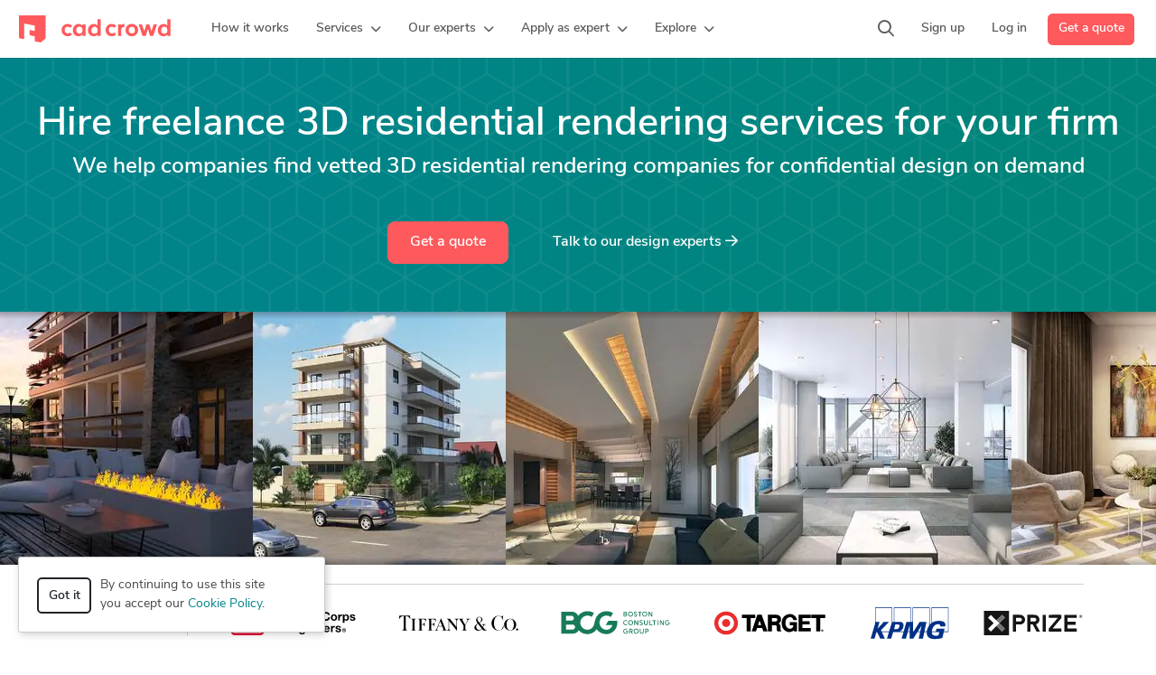

--- FILE ---
content_type: text/html; charset=UTF-8
request_url: https://www.cadcrowd.com/3d-rendering-company/3d-residential-rendering
body_size: 18649
content:
<!DOCTYPE html>
<html lang="en" dir="ltr" prefix="fb: http://www.facebook.com/2008/fbml">
<head>
    <!--    <meta http-equiv="Content-Security-Policy" content="style-src 'unsafe-inline' 'self' https://static.cadcrowd.com https://assets.cadcrowd.com https://client.crisp.chat https://settings.crisp.chat https://image.crisp.chat https://storage.crisp.chat https://game.crisp.chat wss://client.relay.crisp.chat wss://stream.relay.crisp.chat"> -->

    <link rel="preconnect" href="https://static.cadcrowd.com/" crossorigin>
    <link rel="dns-prefetch" href="https://static.cadcrowd.com/">

    <meta charset="utf-8">
    <meta name="viewport" content="width=device-width, initial-scale=1.0, maximum-scale=1, user-scalable=0">

        <title>Hire Freelance 3D Residential Rendering Services for Your Firm | Cad Crowd</title>
    
        <meta name="description" content="Hire freelance 3D residential rendering experts for confidential help with 3D rendering at your company. Get access to our community of 20,000+ vetted CAD design and 3D rendering experts available for 3D design on demand.">
    
        <meta name="keywords" content="3D residential rendering services, 3D residential rendering experts, residential rendering services, residential rendering firms, residential rendering company, residential rendering, residential 3D rendering, 3D residential rendering, 3D residential rendering companies,  3D residential rendering designers,  3D residential rendering design services, 3D residential rendering design, 3D residential design rendering,  3D home renderings, 3D home rendering,  3D home rendering services, exterior home rendering services, interior home rendering services, home rendering services, home renderings">
    
            <meta property="og:title" content="Hire Freelance 3D Residential Rendering Services for Your Firm | Cad Crowd">

    <meta property="og:type" content="website">

    <meta property="og:url" content="https://www.cadcrowd.com/3d-rendering-company/3d-residential-rendering">

    <meta property="og:image" content="https://static.cadcrowd.com/themes/v5/images/logo/cc-logo-og.png">
    <meta property="og:image:secure_url" content="https://static.cadcrowd.com/themes/v5/images/logo/cc-logo-og.png" />
    <meta property="og:image:width" content="1200">
    <meta property="og:image:height" content="1200">

    <meta property="og:description" content="Hire freelance 3D residential rendering experts for confidential help with 3D rendering at your company. Get access to our community of 20,000+ vetted CAD design and 3D rendering experts available for 3D design on demand.">

<meta property="og:site_name" content="Cad Crowd">
<meta property="og:locale" content="en_US">
    
    
    
        <link rel="apple-touch-icon-precomposed" sizes="57x57" href="https://static.cadcrowd.com/favicon/apple-touch-icon-57x57.png" />
<link rel="apple-touch-icon-precomposed" sizes="114x114" href="https://static.cadcrowd.com/favicon/apple-touch-icon-114x114.png" />
<link rel="apple-touch-icon-precomposed" sizes="72x72" href="https://static.cadcrowd.com/favicon/apple-touch-icon-72x72.png" />
<link rel="apple-touch-icon-precomposed" sizes="144x144" href="https://static.cadcrowd.com/favicon/apple-touch-icon-144x144.png" />
<link rel="apple-touch-icon-precomposed" sizes="60x60" href="https://static.cadcrowd.com/favicon/apple-touch-icon-60x60.png" />
<link rel="apple-touch-icon-precomposed" sizes="120x120" href="https://static.cadcrowd.com/favicon/apple-touch-icon-120x120.png" />
<link rel="apple-touch-icon-precomposed" sizes="76x76" href="https://static.cadcrowd.com/favicon/apple-touch-icon-76x76.png" />
<link rel="apple-touch-icon-precomposed" sizes="152x152" href="https://static.cadcrowd.com/favicon/apple-touch-icon-152x152.png" />
<link rel="icon" type="image/png" href="https://static.cadcrowd.com/favicon/favicon-196x196.png" sizes="196x196" />
<link rel="icon" type="image/png" href="https://static.cadcrowd.com/favicon/favicon-96x96.png" sizes="96x96" />
<link rel="icon" type="image/png" href="https://static.cadcrowd.com/favicon/favicon-32x32.png" sizes="32x32" />
<link rel="icon" type="image/png" href="https://static.cadcrowd.com/favicon/favicon-16x16.png" sizes="16x16" />
<link rel="icon" type="image/png" href="https://static.cadcrowd.com/favicon/favicon-128.png" sizes="128x128" />
<meta name="application-name" content="Cad Crowd"/>
<meta name="msapplication-TileColor" content="#FFFFFF" />
<meta name="msapplication-TileImage" content="https://static.cadcrowd.com/favicon/mstile-144x144.png" />
<meta name="msapplication-square70x70logo" content="https://static.cadcrowd.com/favicon/mstile-70x70.png" />
<meta name="msapplication-square150x150logo" content="https://static.cadcrowd.com/favicon/mstile-150x150.png" />
<meta name="msapplication-wide310x150logo" content="https://static.cadcrowd.com/favicon/mstile-310x150.png" />
<meta name="msapplication-square310x310logo" content="https://static.cadcrowd.com/favicon/mstile-310x310.png" />
    
    
        <link rel="canonical" href="https://www.cadcrowd.com/3d-rendering-company/3d-residential-rendering">
    
    
    
    <meta name="p:domain_verify" content="93bd77c3f96101ea1305c2342a8d1357"/>


            <style>@charset "UTF-8";h1,h3,h4{color:var(--bs-heading-color)}.list-unstyled{padding-left:0;list-style:none}@media (min-width:768px){.d-md-flex{display:flex!important}}@font-face{font-family:"Font Awesome 6 Pro";font-style:normal;font-weight:300;font-display:block;src:url(https://static.cadcrowd.com/build/fonts/fa-light-300.44b9a71f.woff2) format("woff2"),url(https://static.cadcrowd.com/build/fonts/fa-light-300.681aba18.ttf) format("truetype")}@font-face{font-family:"Font Awesome 6 Pro";font-style:normal;font-weight:400;font-display:block;src:url(https://static.cadcrowd.com/build/fonts/fa-regular-400.b49db18d.woff2) format("woff2"),url(https://static.cadcrowd.com/build/fonts/fa-regular-400.bbacde5d.ttf) format("truetype")}@font-face{font-family:"Font Awesome 6 Pro";font-style:normal;font-weight:900;font-display:block;src:url(https://static.cadcrowd.com/build/fonts/fa-solid-900.37538eed.woff2) format("woff2"),url(https://static.cadcrowd.com/build/fonts/fa-solid-900.874aeb8a.ttf) format("truetype")}@font-face{font-family:"Font Awesome 6 Pro";font-style:normal;font-weight:100;font-display:block;src:url(https://static.cadcrowd.com/build/fonts/fa-thin-100.c5fbddc5.woff2) format("woff2"),url(https://static.cadcrowd.com/build/fonts/fa-thin-100.15f48670.ttf) format("truetype")}.footer-v2 .column-content{padding-left:10px;padding-right:10px}.footer-v2 .column-content .footer-list{margin-bottom:16px}.badges .img-ssl{padding-top:13px}.column-content ul.footer-list{list-style:none;margin:0;white-space:nowrap}.column-content ul.footer-list li{line-height:inherit;margin-bottom:16px}.column-content ul.footer-list a{font-weight:600}@media screen and (max-width:991PX){.column-content ul.footer-list li{margin-bottom:12px}}.footer-v3 .copyright ul li{padding-left:8px;padding-right:8px}:root{--bs-blue:#0d6efd;--bs-indigo:#6610f2;--bs-purple:#6f42c1;--bs-pink:#fe595c;--bs-red:#dc3545;--bs-orange:#fd7e14;--bs-yellow:#ffc107;--bs-green:#5cb85c;--bs-teal:#00a699;--bs-cyan:#008489;--bs-black:#000;--bs-white:#fff;--bs-gray:#6c757d;--bs-gray-dark:#343a40;--bs-gray-100:#f8f9fa;--bs-gray-200:#e9ecef;--bs-gray-300:#dee2e6;--bs-gray-400:#ced4da;--bs-gray-500:#adb5bd;--bs-gray-600:#6c757d;--bs-gray-700:#495057;--bs-gray-800:#343a40;--bs-gray-900:#212529;--bs-primary:#fe595c;--bs-secondary:#6c757d;--bs-success:#5cb85c;--bs-info:#008489;--bs-warning:#ffc107;--bs-danger:#dc3545;--bs-light:#f8f9fa;--bs-dark:#212529;--bs-primary-rgb:254,89,92;--bs-secondary-rgb:108,117,125;--bs-success-rgb:92,184,92;--bs-info-rgb:0,132,137;--bs-warning-rgb:255,193,7;--bs-danger-rgb:220,53,69;--bs-light-rgb:248,249,250;--bs-dark-rgb:33,37,41;--bs-primary-text-emphasis:rgb(101.6, 35.6, 36.8);--bs-secondary-text-emphasis:rgb(43.2, 46.8, 50);--bs-success-text-emphasis:rgb(36.8, 73.6, 36.8);--bs-info-text-emphasis:rgb(0, 52.8, 54.8);--bs-warning-text-emphasis:rgb(102, 77.2, 2.8);--bs-danger-text-emphasis:rgb(88, 21.2, 27.6);--bs-light-text-emphasis:#495057;--bs-dark-text-emphasis:#495057;--bs-primary-bg-subtle:rgb(254.8, 221.8, 222.4);--bs-secondary-bg-subtle:rgb(225.6, 227.4, 229);--bs-success-bg-subtle:rgb(222.4, 240.8, 222.4);--bs-info-bg-subtle:rgb(204, 230.4, 231.4);--bs-warning-bg-subtle:rgb(255, 242.6, 205.4);--bs-danger-bg-subtle:rgb(248, 214.6, 217.8);--bs-light-bg-subtle:rgb(251.5, 252, 252.5);--bs-dark-bg-subtle:#ced4da;--bs-primary-border-subtle:rgb(254.6, 188.6, 189.8);--bs-secondary-border-subtle:rgb(196.2, 199.8, 203);--bs-success-border-subtle:rgb(189.8, 226.6, 189.8);--bs-info-border-subtle:rgb(153, 205.8, 207.8);--bs-warning-border-subtle:rgb(255, 230.2, 155.8);--bs-danger-border-subtle:rgb(241, 174.2, 180.6);--bs-light-border-subtle:#e9ecef;--bs-dark-border-subtle:#adb5bd;--bs-white-rgb:255,255,255;--bs-black-rgb:0,0,0;--bs-font-sans-serif:"nunito-sans",system-ui,-apple-system,Roboto,"Helvetica Neue","Noto Sans","Liberation Sans",Arial,sans-serif,"Apple Color Emoji","Segoe UI Emoji","Segoe UI Symbol","Noto Color Emoji";--bs-font-monospace:SFMono-Regular,Menlo,Monaco,Consolas,"Liberation Mono","Courier New",monospace;--bs-gradient:linear-gradient(180deg, rgba(255, 255, 255, 0.15), rgba(255, 255, 255, 0));--bs-root-font-size:14px;--bs-body-font-family:var(--bs-font-sans-serif);--bs-body-font-size:1rem;--bs-body-font-weight:400;--bs-body-line-height:1.5;--bs-body-color:#484848;--bs-body-color-rgb:72,72,72;--bs-body-bg:#fff;--bs-body-bg-rgb:255,255,255;--bs-emphasis-color:#000;--bs-emphasis-color-rgb:0,0,0;--bs-secondary-color:rgba(72, 72, 72, 0.75);--bs-secondary-color-rgb:72,72,72;--bs-secondary-bg:#e9ecef;--bs-secondary-bg-rgb:233,236,239;--bs-tertiary-color:rgba(72, 72, 72, 0.5);--bs-tertiary-color-rgb:72,72,72;--bs-tertiary-bg:#f8f9fa;--bs-tertiary-bg-rgb:248,249,250;--bs-heading-color:inherit;--bs-link-color:#008489;--bs-link-color-rgb:0,132,137;--bs-link-decoration:none;--bs-link-hover-color:rgb(0, 105.6, 109.6);--bs-link-hover-color-rgb:0,106,110;--bs-link-hover-decoration:underline;--bs-code-color:#fe595c;--bs-highlight-color:#484848;--bs-highlight-bg:rgb(255, 242.6, 205.4);--bs-border-width:1px;--bs-border-style:solid;--bs-border-color:#dee2e6;--bs-border-color-translucent:rgba(0, 0, 0, 0.175);--bs-border-radius:0.375rem;--bs-border-radius-sm:0.25rem;--bs-border-radius-lg:0.5rem;--bs-border-radius-xl:1rem;--bs-border-radius-xxl:2rem;--bs-border-radius-2xl:var(--bs-border-radius-xxl);--bs-border-radius-pill:50rem;--bs-box-shadow:0 0.5rem 1rem rgba(0, 0, 0, 0.15);--bs-box-shadow-sm:0 0.125rem 0.25rem rgba(0, 0, 0, 0.075);--bs-box-shadow-lg:0 1rem 3rem rgba(0, 0, 0, 0.175);--bs-box-shadow-inset:inset 0 1px 2px rgba(0, 0, 0, 0.075);--bs-focus-ring-width:0.25rem;--bs-focus-ring-opacity:0.25;--bs-focus-ring-color:rgba(0, 132, 137, 0.25);--bs-form-valid-color:#5cb85c;--bs-form-valid-border-color:#5cb85c;--bs-form-invalid-color:#dc3545;--bs-form-invalid-border-color:#dc3545;font-size:var(--bs-root-font-size);--bs-breakpoint-xs:0;--bs-breakpoint-sm:576px;--bs-breakpoint-md:768px;--bs-breakpoint-lg:992px;--bs-breakpoint-xl:1200px;--bs-breakpoint-xxl:1400px;--navbar-primary-height:64px;--navbar-banner-height:0px;--navbar-z-index:101}*,::after,::before{box-sizing:border-box}@media (prefers-reduced-motion:no-preference){:root{scroll-behavior:smooth}}body{margin:0;font-family:var(--bs-body-font-family);font-size:var(--bs-body-font-size);font-weight:var(--bs-body-font-weight);line-height:var(--bs-body-line-height);color:var(--bs-body-color);text-align:var(--bs-body-text-align);background-color:var(--bs-body-bg);-webkit-text-size-adjust:100%}hr{margin:1rem 0;color:inherit;border:0;border-top:var(--bs-border-width) solid;opacity:.25}h1,h2,h3,h4{margin-top:0;margin-bottom:.5rem;font-weight:600;line-height:1.2;color:var(--bs-heading-color)}h1{font-size:calc(1.4375rem + 2.25vw)}@media (min-width:1200px){h1{font-size:3.125rem}}h2{font-size:calc(1.3625rem + 1.35vw)}@media (min-width:1200px){h2{font-size:2.375rem}}h3{font-size:calc(1.3rem + .6vw)}@media (min-width:1200px){h3{font-size:1.75rem}}h4{font-size:calc(1.275rem + .3vw)}@media (min-width:1200px){h4{font-size:1.5rem}}p{margin-top:0;margin-bottom:1rem}ul{padding-left:2rem;margin-top:0;margin-bottom:1rem}ul ul{margin-bottom:0}b{font-weight:bolder}a{color:rgba(var(--bs-link-color-rgb),var(--bs-link-opacity,1));text-decoration:none}img{vertical-align:middle}button{border-radius:0;margin:0;font-family:inherit;font-size:inherit;line-height:inherit;text-transform:none}[type=button],button{-webkit-appearance:button}::-moz-focus-inner{padding:0;border-style:none}::-webkit-datetime-edit-day-field,::-webkit-datetime-edit-fields-wrapper,::-webkit-datetime-edit-hour-field,::-webkit-datetime-edit-minute,::-webkit-datetime-edit-month-field,::-webkit-datetime-edit-text,::-webkit-datetime-edit-year-field{padding:0}::-webkit-inner-spin-button{height:auto}::-webkit-search-decoration{-webkit-appearance:none}::-webkit-color-swatch-wrapper{padding:0}::file-selector-button{font:inherit;-webkit-appearance:button}.img-fluid{max-width:100%;height:auto}.container,.container-fluid{--bs-gutter-x:1.5rem;--bs-gutter-y:0;width:100%;padding-right:calc(var(--bs-gutter-x) * .5);padding-left:calc(var(--bs-gutter-x) * .5);margin-right:auto;margin-left:auto}@media (min-width:576px){.container{max-width:540px}}@media (min-width:768px){.container{max-width:720px}}@media (min-width:992px){.d-lg-block{display:block!important}.d-lg-flex{display:flex!important}.d-lg-none{display:none!important}.mb-lg-0{margin-bottom:0!important}.footer-v2 .column-content{margin-top:16px;padding-left:0;padding-right:0}.footer-v2 .column-content.collapse{display:block}.footer-v2 .badges{text-align:left}.container{max-width:960px}}@media (min-width:1200px){.container{max-width:1140px}}@media (min-width:1400px){.container{max-width:1320px}}.row{--bs-gutter-x:1.5rem;--bs-gutter-y:0;display:flex;flex-wrap:wrap;margin-top:calc(-1 * var(--bs-gutter-y));margin-right:calc(-.5 * var(--bs-gutter-x));margin-left:calc(-.5 * var(--bs-gutter-x))}.row>*{flex-shrink:0;width:100%;max-width:100%;padding-right:calc(var(--bs-gutter-x) * .5);padding-left:calc(var(--bs-gutter-x) * .5);margin-top:var(--bs-gutter-y)}.col-auto{flex:0 0 auto;width:auto}@media (min-width:768px){.col-md-auto{flex:0 0 auto;width:auto}}@media (min-width:992px){.col-lg-9{flex:0 0 auto;width:75%}}.btn{--bs-btn-padding-x:0.75rem;--bs-btn-padding-y:0.375rem;--bs-btn-font-family: ;--bs-btn-font-size:1rem;--bs-btn-font-weight:600;--bs-btn-line-height:1.5;--bs-btn-color:var(--bs-body-color);--bs-btn-bg:transparent;--bs-btn-border-width:var(--bs-border-width);--bs-btn-border-color:transparent;--bs-btn-border-radius:var(--bs-border-radius);--bs-btn-hover-border-color:transparent;--bs-btn-box-shadow:inset 0 1px 0 rgba(255, 255, 255, 0.15),0 1px 1px rgba(0, 0, 0, 0.075);--bs-btn-disabled-opacity:0.65;--bs-btn-focus-box-shadow:0 0 0 0.25rem rgba(var(--bs-btn-focus-shadow-rgb), .5);display:inline-block;padding:var(--bs-btn-padding-y) var(--bs-btn-padding-x);font-family:var(--bs-btn-font-family);font-size:var(--bs-btn-font-size);font-weight:var(--bs-btn-font-weight);line-height:var(--bs-btn-line-height);color:var(--bs-btn-color);text-align:center;vertical-align:middle;border:var(--bs-btn-border-width) solid var(--bs-btn-border-color);border-radius:var(--bs-btn-border-radius);background-color:var(--bs-btn-bg)}.btn-primary{--bs-btn-color:#fff;--bs-btn-bg:#fe595c;--bs-btn-border-color:#fe595c;--bs-btn-hover-color:#fff;--bs-btn-hover-bg:rgb(215.9, 75.65, 78.2);--bs-btn-hover-border-color:rgb(203.2, 71.2, 73.6);--bs-btn-focus-shadow-rgb:254,114,116;--bs-btn-active-color:#fff;--bs-btn-active-bg:rgb(203.2, 71.2, 73.6);--bs-btn-active-border-color:rgb(190.5, 66.75, 69);--bs-btn-active-shadow:inset 0 3px 5px rgba(0, 0, 0, 0.125);--bs-btn-disabled-color:#fff;--bs-btn-disabled-bg:#fe595c;--bs-btn-disabled-border-color:#fe595c}.btn-outline-dark{--bs-btn-color:#212529;--bs-btn-border-color:#212529;--bs-btn-hover-color:#fff;--bs-btn-hover-bg:#212529;--bs-btn-hover-border-color:#212529;--bs-btn-focus-shadow-rgb:33,37,41;--bs-btn-active-color:#fff;--bs-btn-active-bg:#212529;--bs-btn-active-border-color:#212529;--bs-btn-active-shadow:inset 0 3px 5px rgba(0, 0, 0, 0.125);--bs-btn-disabled-color:#212529;--bs-btn-disabled-bg:transparent;--bs-btn-disabled-border-color:#212529;--bs-gradient:none;--bs-btn-border-width:2px}.btn-default{--bs-btn-color:#484848;--bs-btn-bg:#fff;--bs-btn-border-color:#ccc;--bs-btn-hover-color:#000;--bs-btn-hover-bg:#e6e6e6;--bs-btn-hover-border-color:#adadad;--bs-btn-focus-shadow-rgb:184,184,184;--bs-btn-active-color:#000;--bs-btn-active-bg:#e6e6e6;--bs-btn-active-border-color:#adadad;--bs-btn-active-shadow:inset 0 3px 5px rgba(0, 0, 0, 0.125);--bs-btn-disabled-color:#000;--bs-btn-disabled-bg:#fff;--bs-btn-disabled-border-color:#ccc}.btn-link-light{--bs-btn-color:#fff;--bs-btn-bg:transparent;--bs-btn-border-color:transparent;--bs-btn-hover-color:#fff;--bs-btn-hover-border-color:transparent;--bs-btn-active-color:#fff;--bs-btn-active-border-color:transparent;--bs-btn-disabled-color:#6c757d;--bs-btn-disabled-border-color:transparent;--bs-btn-box-shadow:0 0 0 #000;--bs-btn-focus-shadow-rgb:38,150,155;text-decoration:none}.btn-lg{--bs-btn-padding-y:12px;--bs-btn-padding-x:24px;--bs-btn-font-size:16px;--bs-btn-border-radius:8px;--bs-btn-line-height:1.3333333}.collapse:not(.show){display:none}.dropdown{position:relative}.dropdown-toggle{white-space:nowrap}.dropdown-menu{--bs-dropdown-zindex:1000;--bs-dropdown-min-width:10rem;--bs-dropdown-padding-x:0;--bs-dropdown-padding-y:0.5rem;--bs-dropdown-spacer:0.125rem;--bs-dropdown-font-size:1rem;--bs-dropdown-color:var(--bs-body-color);--bs-dropdown-bg:var(--bs-body-bg);--bs-dropdown-border-color:var(--bs-border-color-translucent);--bs-dropdown-border-radius:12px;--bs-dropdown-border-width:var(--bs-border-width);--bs-dropdown-inner-border-radius:calc(12px - var(--bs-border-width));--bs-dropdown-divider-bg:var(--bs-border-color-translucent);--bs-dropdown-divider-margin-y:0.5rem;--bs-dropdown-box-shadow:var(--bs-box-shadow);--bs-dropdown-link-color:var(--bs-body-color);--bs-dropdown-link-hover-color:var(--bs-body-color);--bs-dropdown-link-hover-bg:var(--bs-tertiary-bg);--bs-dropdown-link-active-color:#262626;--bs-dropdown-link-active-bg:#f5f5f5;--bs-dropdown-link-disabled-color:var(--bs-tertiary-color);--bs-dropdown-item-padding-x:1rem;--bs-dropdown-item-padding-y:6px;--bs-dropdown-header-color:#6c757d;--bs-dropdown-header-padding-x:1rem;--bs-dropdown-header-padding-y:0.5rem;position:absolute;z-index:var(--bs-dropdown-zindex);display:none;min-width:var(--bs-dropdown-min-width);padding:var(--bs-dropdown-padding-y) var(--bs-dropdown-padding-x);margin:0;font-size:var(--bs-dropdown-font-size);color:var(--bs-dropdown-color);text-align:left;list-style:none;background-color:var(--bs-dropdown-bg);background-clip:padding-box;border:var(--bs-dropdown-border-width) solid var(--bs-dropdown-border-color);border-radius:var(--bs-dropdown-border-radius)}.dropdown-divider{height:0;margin:var(--bs-dropdown-divider-margin-y) 0;overflow:hidden;border-top:1px solid var(--bs-dropdown-divider-bg);opacity:1}.dropdown-item{display:block;width:100%;padding:var(--bs-dropdown-item-padding-y) var(--bs-dropdown-item-padding-x);clear:both;font-weight:400;color:var(--bs-dropdown-link-color);text-align:inherit;white-space:nowrap;background-color:transparent;border:0;border-radius:var(--bs-dropdown-item-border-radius,0)}.nav{--bs-nav-link-padding-x:1rem;--bs-nav-link-padding-y:0.5rem;--bs-nav-link-font-weight: ;--bs-nav-link-color:var(--bs-link-color);--bs-nav-link-hover-color:var(--bs-link-hover-color);--bs-nav-link-disabled-color:var(--bs-secondary-color);display:flex;flex-wrap:wrap;padding-left:0;margin-bottom:0;list-style:none}.nav-link{display:block;padding:var(--bs-nav-link-padding-y) var(--bs-nav-link-padding-x);font-size:var(--bs-nav-link-font-size);font-weight:var(--bs-nav-link-font-weight);color:var(--bs-nav-link-color);background:0 0;border:0}.navbar{--bs-navbar-padding-x:0;--bs-navbar-padding-y:0.5rem;--bs-navbar-color:rgba(var(--bs-emphasis-color-rgb), 0.65);--bs-navbar-hover-color:rgba(var(--bs-emphasis-color-rgb), 0.8);--bs-navbar-disabled-color:rgba(var(--bs-emphasis-color-rgb), 0.3);--bs-navbar-active-color:rgba(var(--bs-emphasis-color-rgb), 1);--bs-navbar-brand-padding-y:0.3125rem;--bs-navbar-brand-margin-end:1rem;--bs-navbar-brand-font-size:1.25rem;--bs-navbar-brand-color:rgba(var(--bs-emphasis-color-rgb), 1);--bs-navbar-brand-hover-color:rgba(var(--bs-emphasis-color-rgb), 1);--bs-navbar-nav-link-padding-x:0.5rem;--bs-navbar-toggler-padding-y:0.25rem;--bs-navbar-toggler-padding-x:0.75rem;--bs-navbar-toggler-font-size:1.25rem;--bs-navbar-toggler-icon-bg:url("data:image/svg+xml,%3csvg xmlns=%27http://www.w3.org/2000/svg%27 viewBox=%270 0 30 30%27%3e%3cpath stroke=%27rgba%2872, 72, 72, 0.75%29%27 stroke-linecap=%27round%27 stroke-miterlimit=%2710%27 stroke-width=%272%27 d=%27M4 7h22M4 15h22M4 23h22%27/%3e%3c/svg%3e");--bs-navbar-toggler-border-color:rgba(var(--bs-emphasis-color-rgb), 0.15);--bs-navbar-toggler-border-radius:var(--bs-border-radius);--bs-navbar-toggler-focus-width:0.25rem;position:relative;display:flex;flex-wrap:wrap;align-items:center;justify-content:space-between;padding:var(--bs-navbar-padding-y) var(--bs-navbar-padding-x)}.navbar>.container-fluid{display:flex;flex-wrap:inherit;align-items:center;justify-content:space-between}.navbar-brand{padding-top:var(--bs-navbar-brand-padding-y);padding-bottom:var(--bs-navbar-brand-padding-y);margin-right:var(--bs-navbar-brand-margin-end);font-size:var(--bs-navbar-brand-font-size);color:var(--bs-navbar-brand-color);white-space:nowrap}.navbar-nav{--bs-nav-link-padding-x:0;--bs-nav-link-padding-y:0.5rem;--bs-nav-link-font-weight: ;--bs-nav-link-color:var(--bs-navbar-color);--bs-nav-link-hover-color:var(--bs-navbar-hover-color);--bs-nav-link-disabled-color:var(--bs-navbar-disabled-color);display:flex;flex-direction:column;padding-left:0;margin-bottom:0;list-style:none}.navbar-nav .dropdown-menu{position:static}.navbar-collapse{flex-basis:100%;flex-grow:1;align-items:center}.navbar-toggler{padding:var(--bs-navbar-toggler-padding-y) var(--bs-navbar-toggler-padding-x);font-size:var(--bs-navbar-toggler-font-size);line-height:1;color:var(--bs-navbar-color);border:var(--bs-border-width) solid var(--bs-navbar-toggler-border-color);border-radius:var(--bs-navbar-toggler-border-radius)}@media (min-width:992px){.navbar-expand-lg{flex-wrap:nowrap;justify-content:flex-start}.navbar-expand-lg .navbar-nav{flex-direction:row}.navbar-expand-lg .navbar-nav .dropdown-menu{position:absolute}.navbar-expand-lg .navbar-nav .nav-link{padding-right:var(--bs-navbar-nav-link-padding-x);padding-left:var(--bs-navbar-nav-link-padding-x)}.navbar-expand-lg .navbar-collapse{display:flex!important;flex-basis:auto}.navbar-expand-lg .navbar-toggler{display:none}}.clearfix::after{display:block;clear:both;content:""}.fixed-top{position:fixed;top:0;right:0;left:0;z-index:1030}.d-grid{display:grid!important}.d-flex{display:flex!important}.d-none{display:none!important}.justify-content-center{justify-content:center!important}.justify-content-between{justify-content:space-between!important}.align-items-center{align-items:center!important}.me-auto{margin-right:auto!important}.mb-2{margin-bottom:.5rem!important}.ms-0{margin-left:0!important}.px-0{padding-right:0!important;padding-left:0!important}.pe-5{padding-right:3rem!important}.ps-0{padding-left:0!important}@media (min-width:992px){.d-lg-flex{display:flex!important}.d-lg-none{display:none!important}.mb-lg-0{margin-bottom:0!important}}@media (min-width:1200px){.d-xl-block{display:block!important}.d-xl-none{display:none!important}}.far,.fas{-moz-osx-font-smoothing:grayscale;-webkit-font-smoothing:antialiased;display:var(--fa-display,inline-block);font-style:normal;font-variant:normal;line-height:1;text-rendering:auto;font-family:"Font Awesome 6 Pro"}.far::before,.fas::before{content:var(--fa)}.fa-fw{text-align:center;width:1.25em}.fa-chevron-right{--fa:"\f054";--fa--fa:"\f054\f054"}.fa-magnifying-glass{--fa:"\f002";--fa--fa:"\f002\f002"}.fa-chevron-down{--fa:"\f078";--fa--fa:"\f078\f078"}.fa-chevron-left{--fa:"\f053";--fa--fa:"\f053\f053"}.fa-arrow-right{--fa:"\f061";--fa--fa:"\f061\f061"}.fa-earth-americas{--fa:"\f57d";--fa--fa:"\f57d\f57d"}.fa-rocket-launch{--fa:"\e027";--fa--fa:"\e027\e027"}.fa-atom-simple{--fa:"\f5d3";--fa--fa:"\f5d3\f5d3"}.fa-briefcase{--fa:"\f0b1";--fa--fa:"\f0b1\f0b1"}.fa-alien{--fa:"\f8f5";--fa--fa:"\f8f5\f8f5"}.fa-cat-space{--fa:"\e001";--fa--fa:"\e001\e001"}.fa-user-astronaut{--fa:"\f4fb";--fa--fa:"\f4fb\f4fb"}:host,:root{--fa-style-family-classic:"Font Awesome 6 Pro";--fa-font-light:normal 300 1em/1 "Font Awesome 6 Pro";--fa-style-family-classic:"Font Awesome 6 Pro";--fa-font-regular:normal 400 1em/1 "Font Awesome 6 Pro";--fa-style-family-classic:"Font Awesome 6 Pro";--fa-font-solid:normal 900 1em/1 "Font Awesome 6 Pro";--fa-style-family-classic:"Font Awesome 6 Pro";--fa-font-thin:normal 100 1em/1 "Font Awesome 6 Pro";--fa-style-family-brands:"Font Awesome 6 Brands";--fa-font-brands:normal 400 1em/1 "Font Awesome 6 Brands";--fa-style-family-sharp:"Font Awesome 6 Sharp";--fa-font-sharp-light:normal 300 1em/1 "Font Awesome 6 Sharp";--fa-style-family-sharp:"Font Awesome 6 Sharp";--fa-font-sharp-solid:normal 900 1em/1 "Font Awesome 6 Sharp";--fa-style-family-duotone:"Font Awesome 6 Duotone";--fa-font-duotone:normal 900 1em/1 "Font Awesome 6 Duotone"}.far{font-weight:400}.fas{font-weight:900}html{min-height:100%;position:relative}.footer-v2 a{color:#767676}.footer-v2 .footer-content-wrap hr{display:none;margin-top:0;margin-bottom:16px}.footer-v2 .column-header .icon{float:right}.footer-v2 .badges{margin-bottom:-20px;text-align:center}.footer-v2 .badges a{display:inline-block;margin-bottom:16px;margin-right:4px;vertical-align:top}.footer-v2 .footer-mobile-wrap{margin-top:20px}@media (min-width:992px){.footer-v2 .column-header .icon{display:none}.footer-v2 .badges{text-align:left}}.navbar-primary{padding-top:0;padding-bottom:0;height:calc(var(--navbar-primary-height) + var(--navbar-banner-height));z-index:var(--navbar-z-index)}.navbar-primary .navbar-container{padding-left:21px;padding-right:24px}.navbar-default{background-color:#fff;box-shadow:0 0 0 1px rgba(0,0,0,.1)}.btn-quote[data-v-0932f40b]{height:35px;margin-left:8px}.search-icon[data-v-0932f40b]{font-size:18px}.dropdown-divider[data-v-6892ec76]{width:100%;--bs-dropdown-divider-margin-y:7px;--bs-dropdown-divider-bg:#ddd}.navbar-right-menu-desktop .navbar-nav{height:var(--navbar-primary-height)}.navbar-right-menu-desktop .navbar-nav .menu-item-wrap,.navbar-right-menu-desktop .navbar-nav .nav-item,.navbar-right-menu-desktop .navbar-nav .nav-link{display:flex;align-items:center;height:100%}.navbar-right-menu-desktop .navbar-nav .nav-item .nav-link{--bs-nav-link-font-weight:600;line-height:20px;padding:0 15px;white-space:nowrap}.navbar-right-menu-desktop .navbar-nav .nav-item .nav-link .menu-item-wrap{padding-top:2px;border-bottom:2px solid transparent}.icon-return[data-v-5ed5df2f]{float:left;margin-right:8px;margin-top:2px}.dropdown-item .icon-expand[data-v-5ed5df2f]{float:right;margin-right:6px}.subcategory-wrap[data-v-5ed5df2f]{background-color:#fff;position:fixed;top:0;bottom:0;left:-100vw;width:100vw;height:100vh;overflow-y:scroll;overflow-x:hidden;list-style:none;padding:0 0 20px;margin:0;z-index:201}.subcategory-header[data-v-5ed5df2f]{border-bottom:1px solid #ddd;margin-bottom:10px;padding-top:10px;padding-bottom:10px;position:sticky;top:0;background:#fff}.subcategory-header .nav-link[data-v-5ed5df2f]{padding:8px 21px 4px;font-weight:600;font-size:16px}.subcategory-list .nav-link[data-v-5ed5df2f]{padding:12px 21px;font-weight:600;font-size:16px}.navbar-brand-mobile[data-v-40279020]{align-items:center;height:var(--navbar-primary-height);--bs-navbar-brand-padding-y:13px;--bs-navbar-brand-margin-end:30px;margin-right:auto}.navbar-brand-mobile .brand-text[data-v-40279020]{display:none}@media (min-width:390px){.navbar.guest .navbar-brand-mobile .brand-text[data-v-40279020]{display:block!important}}.dropdown-item .icon-expand[data-v-15125908]{float:right;margin-right:6px}.navbar-toggler{border:none;background:0 0;border-radius:0;padding:7px 15px;margin-left:-15px}.navbar-toggler .icon-dropdown{font-size:12px;margin-left:7px;transform:rotate(-180deg)}.navbar-toggler.collapsed .icon-dropdown{transform:rotate(0)}.btn-quote[data-v-773ecfd5]{margin-left:8px}#navbarRightMenuMobile .navbar-nav{flex-direction:row;height:var(--navbar-primary-height)}#navbarRightMenuMobile .navbar-nav .nav-item,#navbarRightMenuMobile .navbar-nav .nav-link{display:flex;align-items:center;height:100%}#navbarRightMenuMobile .navbar-nav .nav-link{--bs-nav-link-font-weight:700;line-height:20px;padding:0 15px;white-space:nowrap}#navbarRightMenuMobile .navbar-nav .search-icon{font-size:18px}.navbar-main-menu-mobile{position:absolute;z-index:calc(var(--navbar-z-index) - 1);width:100%;background:#fff;box-shadow:0 5px 5px rgba(0,0,0,.1);--mobile-menu-font-size:16px;--mobile-menu-item-height:49px}.navbar-main-menu-mobile .container-fluid{padding-left:0;padding-right:0}.navbar-main-menu-mobile .menu-content{padding:10px 0;font-size:var(--mobile-menu-font-size);min-height:calc(100vh - var(--navbar-primary-height))}.navbar-main-menu-mobile .menu-content .actions-wrap{padding-left:16px;padding-right:16px;margin-top:10px;margin-bottom:10px;gap:16px}.navbar-main-menu-mobile .menu-content .actions-wrap .btn{font-size:var(--mobile-menu-font-size)}.navbar-main-menu-mobile .menu-content .navbar-nav .nav-item .nav-link{padding:1px 21px 0;height:var(--mobile-menu-item-height);line-height:var(--mobile-menu-item-height);font-size:var(--mobile-menu-font-size);font-weight:600}.navbar-main-menu-mobile .menu-content .navbar-nav .nav-item .nav-link .icon{margin-right:16px;font-size:20px;float:left;line-height:var(--mobile-menu-item-height);margin-top:-2px}.navbar-main-menu-mobile .menu-content .navbar-nav .nav-item .dropdown-toggle .icon-dropdown{float:right;padding:0 4px;line-height:var(--mobile-menu-item-height);margin-top:-1px;transform:rotate(0)}.navbar-main-menu-mobile .menu-content .navbar-nav .nav-item .dropdown-menu{box-shadow:none;border:none;border-radius:unset;padding:0;margin:0}.navbar-main-menu-mobile .menu-content .navbar-nav .nav-item .dropdown-menu .dropdown-item{font-size:var(--mobile-menu-font-size);height:var(--mobile-menu-item-height);line-height:var(--mobile-menu-item-height);font-weight:600;padding:1px 21px 0 62px}.navbar-main-menu-mobile .menu-content .navbar-nav .nav-item .dropdown-menu .dropdown-item .icon-expand{line-height:var(--mobile-menu-item-height)}.navbar-brand-desktop{align-items:center;height:var(--navbar-primary-height);--bs-navbar-brand-padding-y:13px;--bs-navbar-brand-margin-end:30px}.navbar-main-menu-desktop .nav-item-services{position:unset}.navbar-main-menu-desktop .services-menu{padding:0;width:100%;left:0;right:0;margin-left:auto;margin-right:auto;--services-menu-height:unset;--services-menu-left-column-width:210px}@media (min-width:576px){.navbar-main-menu-desktop .services-menu{width:540px}}@media (min-width:768px){.navbar-main-menu-desktop .services-menu{width:720px}}@media (min-width:992px){.navbar-main-menu-desktop .services-menu{width:960px}}@media (min-width:1200px){.navbar-main-menu-desktop .services-menu{width:1000px}}@media (min-width:1400px){.navbar-main-menu-desktop .services-menu{left:auto;top:auto;right:auto}}@media screen and (min-width:1200px){.navbar-main-menu-desktop .services-menu{--services-menu-left-column-width:234px}}.navbar-main-menu-desktop .services-menu .columns-wrap{display:flex}.navbar-main-menu-desktop .services-menu ul{list-style:none;padding:8px 0}.navbar-main-menu-desktop .services-menu .left-column{width:var(--services-menu-left-column-width);min-width:var(--services-menu-left-column-width)}.navbar-main-menu-desktop .services-menu .left-column .dropdown-item{padding-right:30px}.navbar-main-menu-desktop .services-menu .right-column{min-width:0}.navbar-main-menu-desktop .services-menu .right-column .dropdown-item{overflow:hidden;text-overflow:ellipsis}.navbar-main-menu-desktop .services-menu .dropdown-item{position:relative}.navbar-main-menu-desktop .services-menu .dropdown-item .caret{position:absolute;right:10px;top:11px}.navbar-main-menu-desktop .services-menu .subcategory-menu{min-width:200px;max-height:var(--services-menu-height);-moz-column-fill:auto;column-fill:auto}.navbar-main-menu-desktop .services-menu .subcategory-menu.long{-moz-column-fill:balance;column-fill:balance;max-height:80vh}.navbar-main-menu-desktop .services-menu .view-all{margin-top:10px;padding-top:10px;border-top:1px solid #e5e5e5}.navbar-main-menu-desktop .navbar-nav{height:var(--navbar-primary-height)}.navbar-main-menu-desktop .navbar-nav .menu-item-wrap,.navbar-main-menu-desktop .navbar-nav .nav-item,.navbar-main-menu-desktop .navbar-nav .nav-link{display:flex;align-items:center;height:100%}.navbar-main-menu-desktop .navbar-nav .nav-item .nav-link{--bs-nav-link-font-weight:600;line-height:20px;padding:0 15px;white-space:nowrap}.navbar-main-menu-desktop .navbar-nav .nav-item .nav-link .icon-dropdown{font-size:12px;vertical-align:baseline;margin-left:8px;margin-top:-1px}.navbar-main-menu-desktop .navbar-nav .nav-item .nav-link .menu-item-wrap{padding-top:2px;border-bottom:2px solid transparent}.navbar-main-menu-desktop .navbar-nav .nav-item .dropdown-menu{top:calc(2px + var(--navbar-primary-height));--bs-dropdown-spacer:0}.navbar-main-menu-desktop .navbar-nav .nav-item .dropdown-menu .dropdown-item{--bs-dropdown-item-padding-y:10px;--bs-dropdown-item-padding-x:15px;padding-right:calc(2 * var(--bs-dropdown-item-padding-x));min-width:150px}.navbar-main-menu-desktop .navbar-nav .nav-item .dropdown-menu:before{position:absolute;display:block;width:100%;height:4px;top:-5px;content:""}.section{font-size:16px;padding-top:38px;padding-bottom:38px}.section.striped:nth-child(odd){background-color:#f5f5f5}.section.top-touch{padding-top:0}.section.bottom-touch{padding-bottom:0}@media (min-width:768px){.section{padding-top:48px;padding-bottom:48px}.section p{margin-bottom:20px}}.section p:last-child{margin-bottom:0}.section h1,.section h2,.section h3,.section h4{text-align:center}.section-hero{text-align:center;color:#fff;padding-bottom:28px;background:url(https://static.cadcrowd.com/build/img/tiled-backgrounds.36632ab3.png),linear-gradient(90deg,#008489 26.18%,#008479 87.52%);position:relative}.section-hero .cta-buttons{margin:30px 0 0}.section-hero .cta-buttons .btn-lg{margin:5px 10px}.section-hero .cta-buttons .track-click{margin-left:0}.section-featured-designs{text-align:center}.featured-designs{background-color:#eee;white-space:nowrap;overflow:hidden;font-size:0;line-height:0;position:relative}.featured-designs .featured-shadow{display:block;height:8px;left:0;position:absolute;width:100%;z-index:2}.featured-designs .featured-shadow-top{top:0;background:linear-gradient(to bottom,rgba(0,0,0,.25) 0,rgba(0,0,0,0) 100%)}.featured-designs .featured-shadow-bottom{bottom:0;background:linear-gradient(to bottom,rgba(0,0,0,0) 0,rgba(0,0,0,.25) 100%)}.featured-designs .featured-list{width:100%;overflow:hidden}div.scrollingHotSpotLeft,div.scrollingHotSpotRight{z-index:199!important}.featured-designs .featured-item{display:inline-block;position:relative;height:230px}.featured-designs .featured-item img{width:auto;height:100%}.featured-designs .featured-item .featured-overlay{position:absolute;z-index:1;background:rgba(0,125,140,.85);color:#fff;width:100%;height:100%;text-align:left;display:none;white-space:normal;font-size:14px;line-height:1.4}@media (min-width:768px){.section-hero{padding-top:48px;padding-bottom:48px}.section-hero .cta-buttons{margin-top:40px}.featured-designs .featured-item{height:280px}.featured-designs .featured-item .featured-overlay{font-size:16px}}.featured-designs .featured-item .featured-overlay h4{font-size:1.6em;text-align:left}.featured-designs .featured-item .featured-overlay .overlay-top{padding:1.3em}.featured-designs .featured-item .featured-overlay .overlay-bottom{position:absolute;bottom:0;left:0;right:0;padding:1.3em}.featured-designs .featured-item .featured-overlay .overlay-bottom .cta-wrap{border-top:1px solid #fff;padding:25px 0 14px}.featured-designs .scrollableArea{margin:0 auto}.section-customers-list.one-line{padding-top:7px;padding-bottom:7px}.section-customers-list .customers{align-items:center;text-align:center;font-size:0;position:relative;--bs-gutter-x:20px}@media (min-width:1200px){.section-customers-list .customers{width:90%!important;margin-left:auto;margin-right:auto}.section-customers-list .trusted-partner-wrapper{width:auto!important}.trusted-partner-title{border-right:1px solid #ccc}}.section-customers-list .customer-header{font-size:18px;color:#767676;margin:10px;flex-basis:100%}@media (min-width:1200px){.section-customers-list .customer-header{flex-basis:auto}}.section-customers-list .customer-item{margin-top:10px;margin-bottom:10px}@media (max-width:991px){.section-customers-list .trusted-partner-wrapper{justify-content:space-around!important}}@media (max-width:1199px){.trusted-partner-title{padding-right:0!important;margin-right:0!important}}div.scrollingHotSpotLeft{min-width:75px;width:10%;height:100%;background-image:url(https://static.cadcrowd.com/build/img/big_transparent.2c181f27.png);background-repeat:repeat;background-position:center center;position:absolute;z-index:200;left:0}div.scrollingHotSpotRight{min-width:75px;width:10%;height:100%;background-image:url(https://static.cadcrowd.com/build/img/big_transparent.2c181f27.png);background-repeat:repeat;background-position:center center;position:absolute;z-index:200;right:0}div.scrollWrapper{position:relative;overflow:hidden;width:100%;height:100%}div.scrollableArea{position:relative;width:auto;height:100%}.navbar{margin-bottom:0}.section-description h2:first-child{margin-top:9px}</style>
<link href="https://static.cadcrowd.com/build/css/23660.31517138.css" rel="stylesheet" media="print" onload="this.media='all'; this.onload=null;">
<link href="https://static.cadcrowd.com/build/css/30329.9ad182f6.css" rel="stylesheet" media="print" onload="this.media='all'; this.onload=null;">
<link href="https://static.cadcrowd.com/build/css/98354.1ba5d08d.css" rel="stylesheet" media="print" onload="this.media='all'; this.onload=null;">
<link href="https://static.cadcrowd.com/build/css/29769.73bc988f.css" rel="stylesheet" media="print" onload="this.media='all'; this.onload=null;">
<link href="https://static.cadcrowd.com/build/css/category.b33c4976.css" rel="stylesheet" media="print" onload="this.media='all'; this.onload=null;">

    
            <script type="application/ld+json">
{
    "@context": "https://schema.org",
    "@graph": [
        {
            "@type": "LocalBusiness",
            "@id": "https://www.cadcrowd.com/#localbusiness",
            "name": "Cad Crowd",
            "brand": {
                "@id": "https://www.cadcrowd.com/#organization"
            },
            "url": "https://www.cadcrowd.com",
            "logo": {
                "@type": "ImageObject",
                "url": "https://static.cadcrowd.com/themes/v5/images/logo/cc-logo-30.svg",
                "@id": "https://www.cadcrowd.com/#organizationLogo"
            },
            "image": { 
                "@id": "https://www.cadcrowd.com/#organizationLogo"
            },
            "address": {
                "@id": "https://www.cadcrowd.com/#postaladdress",
                "@type": "PostalAddress",
                "streetAddress": "1709 E Glenoaks Blvd Apt 4, Suite 4",
                "postalCode": "91206",
                "addressLocality": "Glendale",
                "addressRegion": "CA",
                "addressCountry": "US"
            },
            "email": "support@cadcrowd.com",
            "telephone": "+1.877.880.8850",
            "openingHoursSpecification": [
                { "@type": "OpeningHoursSpecification", "dayOfWeek": ["https://schema.org/Monday"], "opens": "09:00", "closes": "17:00" },
                { "@type": "OpeningHoursSpecification", "dayOfWeek": ["https://schema.org/Tuesday"], "opens": "09:00", "closes": "17:00" },
                { "@type": "OpeningHoursSpecification", "dayOfWeek": ["https://schema.org/Wednesday"], "opens": "09:00", "closes": "17:00" },
                { "@type": "OpeningHoursSpecification", "dayOfWeek": ["https://schema.org/Thursday"], "opens": "09:00", "closes": "17:00" },
                { "@type": "OpeningHoursSpecification", "dayOfWeek": ["https://schema.org/Friday"], "opens": "09:00", "closes": "17:00" },
                { "@type": "OpeningHoursSpecification", "dayOfWeek": ["https://schema.org/Saturday"], "opens": "09:00", "closes": "17:00" },
                { "@type": "OpeningHoursSpecification", "dayOfWeek": ["https://schema.org/Sunday"], "opens": "09:00", "closes": "17:00" }
            ],
            "location": {
                "@id": "https://www.cadcrowd.com/#postaladdress"
            },
            "priceRange": "$$$"
        },
        {
            "@type": "Organization",
            "@id": "https://www.cadcrowd.com/#organization",
            "name": "Cad Crowd",
            "description": "Hire a 3D designer, 3D modeler, CAD drafter, 3D artist, 3D printing design, architectural drafter, mechanical engineer, product designer, 3D rendering freelancer, interior designer, with AutoCAD & SolidWorks.",
            "url": "https://www.cadcrowd.com",
            "email": "support@cadcrowd.com",
            "telephone": "+1.877.880.8850",
            "foundingDate": "2010-01-01",
            "numberOfEmployees": { "@type": "QuantitativeValue", "value": 20 },
            "logo": {
                "@id": "https://www.cadcrowd.com/#organizationLogo"
            },
            "image": {
                "@id": "https://www.cadcrowd.com/#organizationLogo"
            },
            "sameAs": [
                "https://www.facebook.com/CAD.Crowd.Group/",
                "https://x.com/cadcrowd",
                "https://www.instagram.com/cadcrowd/",
                "https://www.pinterest.com/cadcrowd/",
                "https://www.youtube.com/c/Cadcrowd",
                "https://www.linkedin.com/company/cad-crowd/",
                "https://www.trustpilot.com/review/cadcrowd.com",
                "https://www.bbb.org/ca/ab/calgary/profile/industrial-design/cad-crowd-0017-91749",
                "https://www.bbb.org/us/ca/glendale/profile/industrial-design/cad-crowd-0017-91749/addressId/47129",
                "https://www.g2.com/products/cad-crowd/reviews",
                "https://www.glassdoor.com/Overview/Working-at-Cad-Crowd-EI_IE1302377.11,20.htm",
                "https://www.reddit.com/user/cadcrowd/",
                "https://cadcrowd.quora.com/"
            ],
            "address": {
                "@id": "https://www.cadcrowd.com/#postaladdress"
            }
        }
    ]
}
</script>
    
            <script>
    window.onerror = function(message, source, lineno, colno) {
        try {
            fetch('/error-report/submit', {
                method: 'POST',
                headers: {
                    "Accept": "application/json",
                    "Content-Type": "application/json",
                },
                body: JSON.stringify({
                    url: window.location.href,
                    message: message,
                    source: source,
                    lineno: lineno,
                    colno: colno,
                }),
            });
        } catch (e) {
            console.error(e);
        }

        return false;
    }
</script>

        <script type="text/javascript">
            var fbAppId = '';
            var config = JSON.parse('{\u0022referralSources\u0022:{\u00222\u0022:\u0022Search engine results\u0022,\u00223\u0022:\u0022Referral from friend or colleague\u0022,\u00224\u0022:\u0022Blog or magazine article\u0022,\u002210\u0022:\u0022Social media (X, LinkedIn, Facebook, etc.)\u0022,\u002212\u0022:\u0022Chatbot (ChatGPT, Gemini, Grok, etc.)\u0022,\u00229\u0022:\u0022Other\u0022},\u0022recaptchaKey\u0022:\u00226Lc85gETAAAAAABoqm2KlAOKI9CGwf0A2Gi0aP9j\u0022,\u0022googleAppId\u0022:\u0022603269327615-4d3m95i30espdg9kiehqgho2qph85hag.apps.googleusercontent.com\u0022,\u0022googleApiKey\u0022:\u0022AIzaSyAN2A9WOEd3gwBAD149TLupbHBOvlJ_fO8\u0022,\u0022themePath\u0022:\u0022\\\/themes\\\/v5\\\/\u0022,\u0022staticBaseUrl\u0022:\u0022https:\\\/\\\/static.cadcrowd.com\u0022}');
            var notificationsPermissionBannerEnabled = false; // it's not user-specific
            var currentRoute = 'category';
            var hideChat = false;
            var supportedAdminActions = JSON.parse('{\u0022edit\u0022:\u0022Edit\u0022}');
        </script>
    
    </head>
<body class="no-touch ">
        <div id="authApp"></div>
    
    <!-- Google Tag Manager (noscript) -->
        <noscript><iframe src="https://www.googletagmanager.com/ns.html?id=GTM-NLTKRNS"
                          height="0" width="0" style="display:none;visibility:hidden"></iframe></noscript>
        <!-- End Google Tag Manager (noscript) -->
    
            <div id="navbarPrimaryWrap">
    <nav class="navbar navbar-default navbar-primary navbar-expand-lg" id="navbarPrimary">
        <div class="navbar-container container-fluid">
            <button class="navbar-toggler collapsed" type="button"
                    data-bs-toggle="collapse"
                    data-bs-target="#navbarMainMenuMobile"
                    aria-controls="navbarMainMenuMobile"
                    aria-expanded="false"
                    aria-label="Toggle navigation"
            >
                <span class="icon-bar icon-bar-1"></span>
                <span class="icon-bar icon-bar-2"></span>
                <span class="icon-bar icon-bar-3"></span>
            </button>

            <a class="navbar-brand navbar-brand-mobile d-lg-none" href="/">
                <img src="https://static.cadcrowd.com/build/img/cc-logo-30.8a7a21c8.svg" width="168" height="30" alt="Cad Crowd">
            </a>

            <a class="navbar-brand navbar-brand-desktop d-none d-lg-flex" href="/" id="navbarBrandDesktop">
                <img src="https://static.cadcrowd.com/build/img/cc-logo-only-30.67c08a26.svg" width="30" height="30" alt="Cad Crowd" class="d-xl-none">
                <img src="https://static.cadcrowd.com/build/img/cc-logo-30.8a7a21c8.svg" width="168" height="30" alt="Cad Crowd" class="d-none d-xl-block">
            </a>

            <div class="collapse navbar-collapse navbar-main-menu-desktop" id="navbarMainMenuDesktop">
                <ul class="navbar-nav me-auto">
                </ul>
            </div>

            <div class="navbar-right-menu-mobile d-lg-none" id="navbarRightMenuMobile">
            </div>

            <div class="navbar-right-menu-desktop d-none d-lg-flex" id="navbarRightMenuDesktop">
                <ul class="navbar-nav me-auto">
                </ul>
            </div>
        </div>
    </nav>

    <div class="collapse navbar-collapse navbar-main-menu-mobile d-lg-none" id="navbarMainMenuMobile">
        <div class="container-fluid">
            <div class="menu-content">
                <ul class="navbar-nav me-auto mb-2 mb-lg-0">
                </ul>
                <div class="actions-wrap d-grid gap-2 mt-4">
                </div>
            </div>
        </div>
    </div>
</div>

    <nav class="navbar navbar-default navbar-secondary fixed-top d-none" id="navbarSecondary">
    <div class="container-fluid navbar-container">
        <div class="navbar-header">
            <a class="navbar-brand" href="/">
                <img src="https://static.cadcrowd.com/build/img/cc-logo-30.8a7a21c8.svg" width="168" height="30" alt="Cad Crowd">
            </a>
        </div>
                <h3>Hire freelance 3D residential rendering services for your firm</h3>
                <ul class="nav navbar-nav">
            <li class="navbar-cta">
                <a href="https://www.cadcrowd.com/quote"
                   class="btn btn-primary track-click"
                   data-track="event">Get Started</a>
            </li>
        </ul>
    </div><!-- /.container -->
</nav>

<script>
    var navbarHtmlCache = window.localStorage.getItem('navbar_html_cache');

    if (navbarHtmlCache) {
        document.getElementById('navbarPrimaryWrap').innerHTML = navbarHtmlCache;
    }
</script>
    
        <section class="section section-hero">
        <div class="container-fluid">
            <div class="section-headers">
                <h1>Hire freelance 3D residential rendering services for your firm</h1>
                <h3>We help companies find vetted 3D residential rendering companies for confidential design on demand</h3>
            </div>
            <div class="cta-buttons">
                <a href="/quote" class="btn btn-lg btn-primary track-click" data-track="event">Get a quote</a>
                <a href="/contact" class="btn btn-lg btn-link-light">Talk to our design experts <i
                            class="far fa-arrow-right"></i></a>
            </div>
        </div>
    </section>
            <section class="section section-featured-designs top-touch bottom-touch">
            <div class="featured-designs">
                <div class="featured-shadow featured-shadow-top"></div>
                <div class="featured-list">
            <div class="featured-item">
            <div class="featured-overlay">
                <div class="overlay-top">
                    <h4>Residential apartment complex </h4>
                    <p>by <b>Oleg Aslanov</b></p>
                </div>
                <div class="overlay-bottom">
                    <div class="cta-wrap">
                        <a href="/quote" class="btn btn-primary btn-lg">Get a quote</a>
                    </div>
                </div>
            </div>
            <img src="https://static.cadcrowd.com/slides/1563424993Residential_apartment_complex_-_Oleg_Aslanov-min.jpg" width="280" height="280" alt="Residential apartment complex">
        </div>
            <div class="featured-item">
            <div class="featured-overlay">
                <div class="overlay-top">
                    <h4>Apartment building 3D rendering</h4>
                    <p>by <b>visualpixel</b></p>
                </div>
                <div class="overlay-bottom">
                    <div class="cta-wrap">
                        <a href="/quote" class="btn btn-primary btn-lg">Get a quote</a>
                    </div>
                </div>
            </div>
            <img src="https://static.cadcrowd.com/slides/1563424994Apartment_building_acadvisualpixel-min.jpg" width="280" height="280" alt="Apartment building 3D rendering">
        </div>
            <div class="featured-item">
            <div class="featured-overlay">
                <div class="overlay-top">
                    <h4>Log cabin 3D rendering</h4>
                    <p>by <b>Pejman</b></p>
                </div>
                <div class="overlay-bottom">
                    <div class="cta-wrap">
                        <a href="/quote" class="btn btn-primary btn-lg">Get a quote</a>
                    </div>
                </div>
            </div>
            <img src="https://static.cadcrowd.com/slides/1563424992Log-cabin-3D-rendering_-_Pejman-min.jpg" width="280" height="280" alt="Log cabin 3D rendering">
        </div>
            <div class="featured-item">
            <div class="featured-overlay">
                <div class="overlay-top">
                    <h4>Penthouse interior design</h4>
                    <p>by <b>Esmeralda</b></p>
                </div>
                <div class="overlay-bottom">
                    <div class="cta-wrap">
                        <a href="/quote" class="btn btn-primary btn-lg">Get a quote</a>
                    </div>
                </div>
            </div>
            <img src="https://static.cadcrowd.com/slides/1563424992Penthouse_interior_design_-_Esmeralda-min.jpg" width="280" height="280" alt="Penthouse interior design">
        </div>
            <div class="featured-item">
            <div class="featured-overlay">
                <div class="overlay-top">
                    <h4>Modern living room design</h4>
                    <p>by <b>Kei Man</b></p>
                </div>
                <div class="overlay-bottom">
                    <div class="cta-wrap">
                        <a href="/quote" class="btn btn-primary btn-lg">Get a quote</a>
                    </div>
                </div>
            </div>
            <img src="https://static.cadcrowd.com/slides/1563424994Modern_living_room_design_-_Kei_Man-min.jpg" width="280" height="280" alt="Modern living room design">
        </div>
            <div class="featured-item">
            <div class="featured-overlay">
                <div class="overlay-top">
                    <h4>Residential building 3D rendering</h4>
                    <p>by <b>Farid Indra Gunawan</b></p>
                </div>
                <div class="overlay-bottom">
                    <div class="cta-wrap">
                        <a href="/quote" class="btn btn-primary btn-lg">Get a quote</a>
                    </div>
                </div>
            </div>
            <img src="https://static.cadcrowd.com/slides/1563424993Residential_building_3D_rendering_-_Farid_Indra_Gunawan-min.jpg" width="280" height="280" alt="Residential building 3D rendering">
        </div>
            <div class="featured-item">
            <div class="featured-overlay">
                <div class="overlay-top">
                    <h4>Kitchen residential 3D rendering</h4>
                    <p>by <b>pezon</b></p>
                </div>
                <div class="overlay-bottom">
                    <div class="cta-wrap">
                        <a href="/quote" class="btn btn-primary btn-lg">Get a quote</a>
                    </div>
                </div>
            </div>
            <img src="https://static.cadcrowd.com/slides/1563424993Kitchen_residential_3D_rendering_-_pezon-min.jpg" width="280" height="280" alt="Kitchen residential 3D rendering">
        </div>
    </div>
                <div class="featured-shadow featured-shadow-bottom"></div>
            </div>
        </section>
        <div class="section section-customers-list one-line">
    <div class="container">
        <hr/>
        <div class="customers row justify-content-between align-items-center trusted-partner-wrapper">
            <div class="customer-header col-md-auto ms-0 ps-0 pe-5 trusted-partner-title">
                Trusted by
            </div>
            <div class="customer-item col-auto">
                <img src="https://static.cadcrowd.com/themes/v5/images/logo/us_army_corps_of_eng-charcoal.svg" class="img-fluid" width="139" height="29" alt="US Army Corps of Engineers">
            </div>
            <div class="customer-item col-auto">
                <img src="https://static.cadcrowd.com/themes/v5/images/logo/Tiffany-charcoal.svg" class="img-fluid" width="133" height="17" alt="Tiffany">
            </div>
            <div class="customer-item col-auto">
                <img src="https://static.cadcrowd.com/themes/v5/images/logo/BCG-charcoal.svg" class="img-fluid" width="121" height="25" alt="BCG">
            </div>
            <div class="customer-item col-auto">
                <img src="https://static.cadcrowd.com/themes/v5/images/logo/target.svg" class="img-fluid" width="125" height="28" alt="Target">
            </div>
            <div class="customer-item col-auto">
                <img src="https://static.cadcrowd.com/themes/v5/images/logo/kpmg.svg" class="img-fluid" width="90" height="37" alt="KPMG">
            </div>
            <div class="customer-item col-auto px-0">
                <img src="https://static.cadcrowd.com/themes/v5/images/logo/Xprize-charcoal.svg" class="img-fluid" width="110" height="29" alt="Xprize">
            </div>
        </div>
        <hr/>
    </div>
</div>
    <div class="striped-wrapper">
        <section class="section section-description striped">
            <div class="container">
                <div class="row justify-content-center">
                    <div class="col-lg-9 narrow-cnt">
                                                <h2 style="text-align: left;">Use freelance 3D residential rendering designers for your business</h2>
<p style="text-align: left;">No matter how long a firm has been in the design business or how stacked its client roster may be, it can still be challenging to&nbsp;stand out from&nbsp;all the competition. In a world where Pinterest can display hundreds or thousands of examples of any particular design solution in a few seconds, design companies must find new ways to compete.</p>
<p style="text-align: left;">In residential housing, homeowner trends may seem to fluctuate over the years, but staying current with modern technology is virtually never pass&eacute;. To be relevant in today&rsquo;s world, it is imperative that residential architects and <a href="/architectural-design/interior-design" target="_blank">interior&nbsp;design services</a>&nbsp;take advantage of technological innovations, and that includes immersive residential rendering and design.</p>
<p style="text-align: left;">Homeowners want to know exactly what to expect when building a new home or renovating an existing house. Clients see what the world offers online and on HGTV and want that experience for themselves. Flat, static 2D blueprints may work well enough for general contractors, but people paying to have a home built or renovated want to see what the finished product will look like beforehand.</p>
<p style="text-align: left;">It is not only homeowners who benefit from residential renderings. <a href="/cad-drafting-and-design" target="_blank">CAD drafting services</a>, interior designers, and general contractors alike can all make use of such work. As a three-dimensional representation of a home can transport the viewer into the location. This could mean certain aspects of the construction project may present themselves that otherwise might have gone unnoticed, ultimately causing costly construction changes. With the aid of a virtual rendering, the immersive experience allows every feature to be taken into account and modified as needed in advance.</p>
<h2 style="text-align: left;">Who uses 3D residential rendering services companies?</h2>
<p style="text-align: left;">What exactly is 3D rendering, and how does it help professionals working in architecture or interior design? As mentioned above,&nbsp;3D works have a distinct benefit over their 2D counterparts. They create an environment where designers and homeowners alike can work through the construction or renovation process before contractors begin to take down walls or set a foundation.</p>
<p style="text-align: left;">As far as the process goes, 3D residential rendering design is a technical process that takes place on computer-aided design (CAD) software. Designers take two-dimensional blueprints and project them into three dimensions. These renderings take on a new life in this novel form, something that architects, interior designers, and homeowners can all appreciate.</p>
<p style="text-align: left;">The computer applications that designers use include programs such as:</p>
<table class="table">
<tbody>
<tr>
<td><span style="font-family: CadCrowd, 'Helvetica Neue', Helvetica, Arial, sans-serif; font-size: 14px;">3DS Max</span></td>
<td><span style="font-family: CadCrowd, 'Helvetica Neue', Helvetica, Arial, sans-serif; font-size: 14px;">Blender</span></td>
<td><span style="font-family: CadCrowd, 'Helvetica Neue', Helvetica, Arial, sans-serif; font-size: 14px;">Cinema 4D</span></td>
</tr>
<tr>
<td><span style="font-family: CadCrowd, 'Helvetica Neue', Helvetica, Arial, sans-serif; font-size: 14px;">Maxwell</span></td>
<td><span style="font-family: CadCrowd, 'Helvetica Neue', Helvetica, Arial, sans-serif; font-size: 14px;">Maya</span></td>
<td><span style="font-family: CadCrowd, 'Helvetica Neue', Helvetica, Arial, sans-serif; font-size: 14px;">Mental Ray</span></td>
</tr>
<tr>
<td><span style="font-family: CadCrowd, 'Helvetica Neue', Helvetica, Arial, sans-serif; font-size: 14px;">Modo</span></td>
<td><span style="font-family: CadCrowd, 'Helvetica Neue', Helvetica, Arial, sans-serif; font-size: 14px;">Octane Render</span></td>
<td><span style="font-family: CadCrowd, 'Helvetica Neue', Helvetica, Arial, sans-serif; font-size: 14px;">Rhinoceros (Rhino3D)</span></td>
</tr>
<tr>
<td><span style="font-family: CadCrowd, 'Helvetica Neue', Helvetica, Arial, sans-serif; font-size: 14px;">Trimble SketchUp</span></td>
<td><span style="font-family: CadCrowd, 'Helvetica Neue', Helvetica, Arial, sans-serif; font-size: 14px;">VRay</span></td>
<td>&nbsp;</td>
</tr>
</tbody>
</table>
<p style="text-align: left;">Conceptually, the rendering process is relatively straightforward. First, designers must construct a model that will become the 3D rendering. In this early stage, the main goal involves using 2D <a href="/architectural-design/architectural-drawing-services" target="_blank">architectural drawings</a>&nbsp;to begin building a simulated model environment. The model is a digital entity that exists virtually on the computer screen.</p>
<p style="text-align: left;">Next, 3D residential rendering artists start the task of layering. This includes adding the textures and the light sources the model needs to be rendered more realistically. After this stage, the designer renders the three-dimensional image, adding the finishing touches to make the image look as realistic as a photograph of an actual residential setting.&nbsp;</p>
<p style="text-align: left;">Lastly, the designer deals with post-production. In this process phase, 3D renderings take on an interactive life. Residential rendering artists can adjust the virtual model using several highly crafted tweaks, colors, filters, or other adjustments. But not all rendering designers are created equal. Some are more competent at this level than others. As such, it is critical to hire a designer with the experience and expertise to create the most lifelike images.</p>
<h2 style="text-align: left;">What are the benefits of using a 3D residential rendering services firm?</h2>
<p style="text-align: left;">Due to 3D rendering&rsquo;s ability to produce almost anything imaginable on-screen, clients don't need to limit themselves to using 2D blueprints and working technical drawings. That extra dimension has become the new standard in architecture and interior design. Clients expect three-dimensional renderings now, and it's actually uncommon to work with an architect or designer who isn&rsquo;t using 3D technology in some way.</p>
<p style="text-align: left;">The advantages of utilizing 3D technology speak for themselves. As discussed, a designer can use 3D renderings to communicate clearly with clients. This is certainly true for the interior design field. Designers can now produce a virtual space where their clients can practically live on-screen. Again, this occurs long before any construction or demolition begins, making it easy for designers and clients to get on the same page from start to finish.</p>
<p style="text-align: left;">Consider a few examples to drive home the point. Paint colors are one very illustrative example. With blueprints, there is no way to see what color a wall will ultimately be painted, and thus no method of building certainty in a client&rsquo;s decision. 3D residential renderings change this dynamic completely. With three-dimensional models, homeowners can see what a wall or other surface will look like long before painters even enter the picture. The same is true of other finishes, like marble, wood, or copper. These pieces and structures can be envisioned with lifelike clarity and accuracy using 3D residential renderings.</p>
<p style="text-align: left;">People are naturally visual, and having a digital model in hand creates a unique opportunity to connect with clients in a way that directly relates to how they interact with the world around them. For instance, seeing how light fixtures might look in spaces was once impossible before construction began. 3D home rendering closes that gap, allowing one to experience each room at every stage of the design and decision-making process.</p>
<p style="text-align: left;">Another example is the ability to change out flooring materials, styles, and designs. Clients can view many different backsplashes in their new kitchen and re-arrange or swap out furniture pieces and styles in the living room. Architects can easily add an entire wing to a home or attach a new deck or swimming pool. The same is true for landscape architects working on designing novel curb appeal for an existing home or another residential project. 3D home renderings make it possible to have a complete picture of the nature and scope of a project before it occurs. They do this while providing ample opportunities to spot trouble areas, correct mistakes, and make alterations at any step of the design process.</p>
<p style="text-align: left;">These and other features create limitless possibilities for the interplay between designer and homeowner. That said, this is possible only when working in three dimensions. Sketches and drawings get the discussion started. Blueprints create a vital link between inspiration and creation, making the actual construction possible. But 3D residential rendering is the crucial new step that takes the architect-homeowner relationship and raises it to the next level, time after time.</p>
<p style="text-align: left;">To learn more about 3D residential rendering services, <a href="/blog/7-things-wikipedia-wont-tell-you-about-residential-3d-rendering/" target="_blank">click here</a>!</p>
<h2 style="text-align: left;">Cad Crowd can turn this into a reality</h2>
<p style="text-align: left;">Bringing Cad Crowd on board means that you can work with an exclusive group of the world&rsquo;s greatest freelancers in 3D residential rendering and design. We have a community of artists and designers from all over the world with years of experience working with a wide range of 3D software and a diverse spectrum of businesses. Whatever your 3D residential rendering and design needs, Cad Crowd can help you get exactly where you need to go. We can meet every design solution, regardless of your project's field or scope.</p>
<p style="text-align: left;">We can help you by utilizing a range of 3D residential rendering and design programs. Our network comprises the highest quality experts using the latest and best design software. Just let us know if there is a particular program or application you need us to use, and we will connect you to the perfect designer or engineer for the project. Our 3D residential rendering firms and design pros can work with your blueprints&nbsp;to assist you with all aspects of your project.</p>
<p style="text-align: left;">Cad Crowd is simply the best place to go for help with your modeling and rendering projects. Find out <a href="/how-it-works" target="_blank">how it works</a>, and get started with us today.</p>
                    </div>
                </div>
            </div>
        </section>
                            <section
                    class="section striped section-illustrated section-illustrated-md illustration-left illustration-narrow">
                <div class="container">
                    <div class="row">
                        <div class="content-wrap">
                                                        <h2 style="text-align: left;">Get access to 3D residential rendering services freelancers at Cad Crowd</h2>
<p style="text-align: left;">At Cad Crowd, we pride ourselves on working with the best freelancers in the business. All of our freelancers are pre-vetted and qualified; they're the best in the business. Regardless of what type of project you have, we can help. <a href="/quote" target="_blank">Get a quote today</a>.</p>
                        </div>
                        <div class="img-wrap">
                            <img src="https://static.cadcrowd.com/themes/v5/images/drawing.png" class="img-h img-xl" width="440" height="379" alt="Overview">
                        </div>
                    </div><!-- .row -->
                </div><!-- .container -->
            </section>
                <section class="section section-customers-list striped">
            <div class="container">
                <h2 class="bottom-expand">Brands we've worked with</h2>
                <div class="customers row justify-content-around">
        <div class="customer-item customer-item-1 col-auto" title="Tupperware">
        <img src="https://static.cadcrowd.com/themes/v5/images/logo/media/svg/tupperware.svg" width="166" height="40" alt="Tupperware">
    </div>
    <div class="customer-item customer-item-2 col-auto" title="Yale University School of Medicine">
        <img src="https://static.cadcrowd.com/themes/v5/images/logo/media/svg/yale.svg" width="154" height="40" alt="Yale University School of Medicine">
    </div>
    <div class="customer-item customer-item-3 col-auto" title="Tiffany &amp; Co.">
        <img src="https://static.cadcrowd.com/themes/v5/images/logo/media/svg/tiffany.svg" width="191" height="25" alt="Tiffany &amp; Co.">
    </div>
    <div class="customer-item customer-item-4 col-auto" title="CNOOC Limited">
        <img src="https://static.cadcrowd.com/themes/v5/images/logo/media/svg/cnooc.svg" width="77" height="70" alt="CNOOC Limited">
    </div>
    <div class="customer-item customer-item-5 col-auto" title="The Boston Consulting Group">
        <img src="https://static.cadcrowd.com/themes/v5/images/logo/media/svg/boston-consulting-group.svg" width="121" height="57" alt="The Boston Consulting
        Group">
    </div>
</div>
            </div>
        </section>
        <section class="section section-touch striped">
            <div class="container">
                <h2>Got a question? Get in touch</h2>
                <div class="h5 top-expand">
                    We're here to help. <a href="/contact">Send us an email</a> or <a href="/quote">get a personalized
                        quote</a>.
                </div>
                <div class="cta-wrap">
                    <a href="/quote" class="btn btn-primary btn-lg btn-wide track-click" data-track="event">Get a free
                        estimate</a>
                </div>
                <div class="accuracy">
                    <img src="https://static.cadcrowd.com/themes/v5/images/accuracy.png" width="35" height="35" alt="Accuracy guarantee">
                    Accuracy guarantee
                </div>
            </div>
        </section>
                    <section class="section section-skills pt-0">
                <div class="container local-list-wrap">
                    <h2 class="local-header bottom-expand text-start">Skills similar to 3D Residential Rendering</h2>
                    <ul class="local-list wide-columns">
                                                    <li>
                                                                    <a href="/profiles?q=2d+autocad">2D AutoCAD Designers</a>
                                                            </li>
                                                    <li>
                                                                    <a href="/hire/3d-modeling">3D Modeling Designers</a>
                                                            </li>
                                                    <li>
                                                                    <a href="/hire/3d-rendering">3D Rendering Designers</a>
                                                            </li>
                                                    <li>
                                                                    <a href="/hire/3ds-max">3ds Max (3D Studio Max) Designers</a>
                                                            </li>
                                                    <li>
                                                                    <a href="/hire/adobe-photoshop">Adobe Photoshop Designers</a>
                                                            </li>
                                                    <li>
                                                                    <a href="/hire/ansys">ANSYS Designers</a>
                                                            </li>
                                                    <li>
                                                                    <a href="/hire/autocad">AutoCAD Designers</a>
                                                            </li>
                                                    <li>
                                                                    <a href="/hire/autodesk-fusion-360">Autodesk Fusion 360 Designers</a>
                                                            </li>
                                                    <li>
                                                                    <a href="/hire/autodesk-inventor">Autodesk Inventor Designers</a>
                                                            </li>
                                                    <li>
                                                                    <a href="/hire/cad-design">CAD Designers</a>
                                                            </li>
                                                    <li>
                                                                    <a href="/hire/catia">CATIA Designers</a>
                                                            </li>
                                                    <li>
                                                                    <a href="/hire/design-engineer">Design Engineer Designers</a>
                                                            </li>
                                                    <li>
                                                                    <a href="/hire/drafting">Drafting Designers</a>
                                                            </li>
                                                    <li>
                                                                    <a href="/hire/mechanical-design">Mechanical Design Professionals</a>
                                                            </li>
                                                    <li>
                                                                    <a href="/hire/mechanical-engineer">Mechanical Engineer Designers</a>
                                                            </li>
                                                    <li>
                                                                    <a href="/hire/mechanical-engineering">Mechanical Engineering Designers</a>
                                                            </li>
                                                    <li>
                                                                    <a href="/hire/product-design">Product Design Professionals</a>
                                                            </li>
                                                    <li>
                                                                    <a href="/hire/ptc-creo-parametric">PTC Creo Parametric / Pro-E Designers</a>
                                                            </li>
                                                    <li>
                                                                    <a href="/hire/rendering">Rendering Designers</a>
                                                            </li>
                                                    <li>
                                                                    <a href="/hire/solidworks">SolidWorks Designers</a>
                                                            </li>
                                                    <li>
                                                                    <a href="/hire/sketchup">Trimble SketchUp (Google) Designers</a>
                                                            </li>
                                            </ul>
                </div>
            </section>
                            <section class="section section-skills pt-0">
                <div class="container local-list-wrap">
                    <h2 class="local-header bottom-expand text-start">3D Residential Rendering related service offers</h2>
                    <ul class="local-list wide-columns">
                                                    <li>
                                <a href="/services/2d-3d-mechanical-drawing">2D &amp; 3D  Mechanical Drawing</a>
                            </li>
                                                    <li>
                                <a href="/services/2d-3d-animation">2D &amp; 3D Animation</a>
                            </li>
                                                    <li>
                                <a href="/services/2d-3d-architectural-design">2D &amp; 3D Architectural Design</a>
                            </li>
                                                    <li>
                                <a href="/services/2d-3d-autocad-archicad">2D &amp; 3D AutoCAD Archicad</a>
                            </li>
                                                    <li>
                                <a href="/services/2d-3d-cad-design">2D &amp; 3D CAD Design</a>
                            </li>
                                                    <li>
                                <a href="/services/2d-3d-cad-drawings">2D &amp; 3D CAD Drawings</a>
                            </li>
                                                    <li>
                                <a href="/services/2d-3d-cad-drawings-cad">2D &amp; 3D CAD Drawings CAD</a>
                            </li>
                                                    <li>
                                <a href="/services/2d-3d-conceptual-design">2D &amp; 3D Conceptual Design</a>
                            </li>
                                                    <li>
                                <a href="/services/2d-and-3d-design">2D &amp; 3D Design</a>
                            </li>
                                            </ul>
                </div>
            </section>
                <div class="section section-counter shrunk">
    <div class="container">
        <div class="row">
            <div class="counter-col col-md-4">
                <div class="counter">
                    <span class="counter-icon"><img loading="lazy" data-src="https://static.cadcrowd.com/themes/v5/images/icons/icon-designers.svg" class="img-fluid lazyload" width="40" height="40" alt="">
</span>
                    <div class="h1">120,650</div>
                    <div class="h5 mb-0">Expert designers</div>
                </div>
            </div>
            <div class="counter-col col-md-4">
                <div class="counter">
                    <span class="counter-icon"><img loading="lazy" data-src="https://static.cadcrowd.com/themes/v5/images/icons/icon-designs.svg" class="img-fluid lazyload" width="40" height="36" alt="">
</span>
                    <div class="h1">32,092</div>
                    <div class="h5 mb-0">Designs delivered</div>
                </div>
            </div>
            <div class="counter-col col-md-4">
                <div class="counter">
                    <span class="counter-icon"><img loading="lazy" data-src="https://static.cadcrowd.com/themes/v5/images/icons/icon-clients.svg" class="img-fluid lazyload" width="40" height="29" alt="">
</span>
                    <div class="h1">1,500+</div>
                    <div class="h5 mb-0">Satisfied clients</div>
                </div>
            </div>
        </div>
    </div>
</div>
    </div>

                    <footer class="footer-v3 footer-v2 ">
<div class="footer-content-wrap">
    <div class="container">
        <hr aria-hidden="true">
        <div class="footer-columns-wrap">
            <div class="footer-columns" id="footerColumns">
                <div class="footer-column">
                    <div class="column-header" role="button" data-bs-toggle="collapse" data-parent="#footerColumns" href="#footerServices" aria-expanded="false" aria-controls="footerServices">
                        <i class="icon fas fa-chevron-down"></i>
                        How it works
                    </div>
                    <div class="column-content collapse" id="footerServices">
                        <ul class="footer-list list-unstyled">
                                                    <li>
                                <a href="/how-it-works" title="How it works">How it works</a>
                            </li>
                                                    <li>
                                <a href="/how-it-works/private" title="Managed services">Managed services</a>
                            </li>
                                                    <li>
                                <a href="/how-it-works/contests" title="Design contests">Design contests</a>
                            </li>
                                                    <li>
                                <a href="/how-it-works/cad-services" title="CAD services">CAD services</a>
                            </li>
                                                    <li>
                                <a href="/3d-modeling-design" title="3D modeling services">3D modeling services</a>
                            </li>
                                                    <li>
                                <a href="/programmers-and-developers" title="Programmers &amp; developers">Programmers &amp; developers</a>
                            </li>
                                                    <li>
                                <a href="/how-it-works/manufacturing" title="Manufacturing services">Manufacturing services</a>
                            </li>
                                                    <li>
                                <a href="/discover" title="All services">All services</a>
                            </li>
                                                </ul>
                    </div>
                </div><!-- .footer-column -->
                <div class="footer-column">
                    <div class="column-header" role="button" data-bs-toggle="collapse" data-parent="#footerColumns" href="#footerBrowse" aria-expanded="false" aria-controls="footerBrowse">
                        <i class="icon fas fa-chevron-down"></i>
                        Browse
                    </div>
                    <div class="column-content collapse" id="footerBrowse">
                        <ul class="footer-list list-unstyled">
                                                        <li>
                                <a href="/profiles"  title="Find freelance experts">Find freelance experts</a>
                            </li>
                                                        <li>
                                <a href="/jobs/search"  title="Find freelance jobs">Find freelance jobs</a>
                            </li>
                                                        <li>
                                <a href="/services"  title="Service offers">Service offers</a>
                            </li>
                                                        <li>
                                <a href="/projects"  title="Design contests">Design contests</a>
                            </li>
                                                        <li>
                                <a href="/jobs"  title="Find remote jobs worldwide">Find remote jobs worldwide</a>
                            </li>
                                                        <li>
                                <a href="/jobs/l/us"  title="Find remote jobs in USA">Find remote jobs in USA</a>
                            </li>
                                                        <li>
                                <a href="/3d-models"  title="3D models">3D models</a>
                            </li>
                                                        <li>
                                <a href="/hire"  title="CAD designers by skill">CAD designers by skill</a>
                            </li>
                                                        <li>
                                <a href="/l/us"  title="CAD designers in USA">CAD designers in USA</a>
                            </li>
                                                        <li>
                                <a href="/l/ca"  title="CAD designers in Canada">CAD designers in Canada</a>
                            </li>
                                                        <li>
                                <a href="/l/gb"  title="CAD designers in UK">CAD designers in UK</a>
                            </li>
                                                        <li>
                                <a href="/l/au"  title="CAD designers in Australia">CAD designers in Australia</a>
                            </li>
                                                        <li>
                                <a href="/l"  title="All countries">All countries</a>
                            </li>
                                                        <li>
                                <a href="/sitemap"  title="Sitemap">Sitemap</a>
                            </li>
                                                    </ul>
                    </div>
                </div><!-- .footer-column -->
                <div class="footer-column">
                    <div class="column-header" role="button" data-bs-toggle="collapse" data-parent="#footerColumns" href="#footerCompany" aria-expanded="false" aria-controls="footerCompany">
                        <i class="icon fas fa-chevron-down"></i>
                        Company
                    </div>
                    <div class="column-content collapse" id="footerCompany">
                        <ul class="footer-list list-unstyled">
                                                        <li>
                                <a href="/company/about"  title="About us">About us</a>
                            </li>
                                                        <li>
                                <a href="/company/press"  title="Press &amp; news">Press &amp; news</a>
                            </li>
                                                        <li>
                                <a href="/company/media"  title="Media kit">Media kit</a>
                            </li>
                                                        <li>
                                <a href="/company/testimonials"  title="Testimonials">Testimonials</a>
                            </li>
                                                        <li>
                                <a href="/contact"  title="Contact us">Contact us</a>
                            </li>
                                                        <li>
                                <a href="/page/termsofservice"  title="Terms of service">Terms of service</a>
                            </li>
                                                        <li>
                                <a href="/page/privacypolicy"  title="Privacy policy">Privacy policy</a>
                            </li>
                                                    </ul>
                    </div>
                </div><!-- .footer-column -->
                <div class="footer-column">
                    <div class="column-header" role="button" data-bs-toggle="collapse" data-parent="#footerColumns" href="#footerResources" aria-expanded="false" aria-controls="footerResources">
                        <i class="icon fas fa-chevron-down"></i>
                        Resources
                    </div>
                    <div class="column-content collapse" id="footerResources">
                        <div class="clearfix">
                            <ul class="footer-list list-unstyled">
                                                                <li>
                                    <a href="/contact"  title="Contact support">Contact support</a>
                                </li>
                                                                <li>
                                    <a href="/blog/"  title="Blog">Blog</a>
                                </li>
                                                                <li>
                                    <a href="/forum"  title="Forum">Forum</a>
                                </li>
                                                                <li>
                                    <a href="/help/buyers/"  title="Client help">Client help</a>
                                </li>
                                                                <li>
                                    <a href="/help/designers/"  title="Expert help">Expert help</a>
                                </li>
                                                                <li>
                                    <a href="/designers"  title="Expert sign up">Expert sign up</a>
                                </li>
                                                            </ul>

                            <div class="d-none d-lg-block">

                                <div class="badges">
                                    <a href="https://www.bbb.org/ca/ab/calgary/profile/industrial-design/cad-crowd-0017-91749" target="_blank">
                                        <img loading="lazy" data-src="https://static.cadcrowd.com/themes/v5/images/logo/bbb-accredited.svg" class="lazyload" width="193" height="52" alt="BBB Accredited Business A+">
                                    </a>
                                    <br>
                                    <a href="https://www.trustpilot.com/review/cadcrowd.com" target="_blank">
                                        <img loading="lazy" data-src="https://static.cadcrowd.com/themes/v5/images/logo/trustpilot-2.svg" class="lazyload" width="109" height="47" alt="Trustpilot">
                                    </a>
                                    <span class="flex-item">
                                        <img loading="lazy" data-src="https://static.cadcrowd.com/themes/v5/images/logo/new/256-bit-encryption.png" class="img-ssl lazyload" width="110" height="46" alt="SSL Certificate">
                                    </span>
                                </div>
                            </div>

                        </div>
                    </div>
                </div><!-- .footer-column -->
            </div><!-- .footer-columns -->
        </div><!-- .footer-columns-wrap -->

        <div class="footer-mobile-wrap clearfix d-lg-none">
            <div class="badges">
                <a href="https://www.bbb.org/ca/ab/calgary/profile/industrial-design/cad-crowd-0017-91749" target="_blank">
                    <img loading="lazy" data-src="https://static.cadcrowd.com/themes/v5/images/logo/bbb-accredited.svg" class="lazyload" width="118" height="32" alt="BBB Accredited Business A+">
                </a>
                <a href="https://www.trustpilot.com/review/cadcrowd.com" target="_blank">
                    <img loading="lazy" data-src="https://static.cadcrowd.com/themes/v5/images/logo/trustpilot-2.svg" class="lazyload" width="88" height="38" alt="Trustpilot">
                </a>
                <span class="flex-item">
                    <img loading="lazy" data-src="https://static.cadcrowd.com/themes/v5/images/logo/new/256-bit-encryption.png" class="lazyload" width="110" height="33" alt="SSL Certificate">
                </span>
            </div>
        </div>

    </div><!-- .container -->
</div><!-- .footer-content-wrap -->

<div class="subfooter-content-wrap">
    <div class="container">
        <hr aria-hidden="true">
        <div class="row">
            <div class="col-6 col-md-8">
                <div class="row w-block-footer-address">
                    <div class="col-md-6">
                        <address>
                            <strong>+1 (877) 880-8850</strong><br>
                            <span>8:00 AM - 6:00 PM (PST) Mon-Fri</span><br>
                        </address>
                    </div>
                    <div class="col-md-6">
                        <address>
                            <span></span>Cad Crowd 1709 E Glenoaks Blvd<br>
                            <span>Suite 4, Glendale, CA </span><br>
                        </address>
                    </div>
                </div>
            </div>
            <div class="col-6 col-md-4 text-end">
                <div class="button-block-grad">
                    
                    <a href="https://www.cadcrowd.com/quote" data-track="event" class="btn btn-primary btn-lg-sm w-button-grad">Get a quote</a>
                    <p class="text-center"><a href="https://www.cadcrowd.com/how-it-works">or explore services</a></p>
                </div>
            </div><!-- .col -->
        </div><!-- .row -->
    </div><!-- .container -->
    </div><!-- .subfooter-content-wrap -->

<div class="subfooter-content-wrap-bottom">
    <div class="container">
        <hr aria-hidden="true">
                <div class="row">
            <div class="col-md-9 col-xl-10">
                <div class="copyright">
                    <span class="reserved-txt">
                        <img loading="lazy" data-src="https://static.cadcrowd.com/themes/v5/images/logo/cc-logo.svg" class="lazyload" width="21" height="21" alt="Cad Crowd" style="margin-right: 8px;">
                        &copy; 2026 Cad Crowd. All rights reserved
                    </span>
                    <span>
                        <ul class="list-inline w-list-inline">
                            <li class="w-mark d-none d-md-flex">·</li>
                            <li><a href="/page/privacypolicy">Privacy</a></li>
                            <li class="w-mark">·</li>
                            <li><a href="/page/termsofservice">Terms</a></li>
                            <li class="w-mark">·</li>
                            <li><a href="/sitemap">Sitemap</a></li>
                        </ul>
                    </span>
                </div>
            </div>
            <div class="col-md-3 col-xl-2 social-links">
                <div class="social-icons">
                    <a href="https://www.facebook.com/CAD.Crowd.Group" rel="me" target="_blank" class="social fab fa-facebook"><span class="visually-hidden">Facebook</span></a>
                    <a href="https://x.com/cadcrowd" rel="me" target="_blank" class="social fab fa-x-twitter"><span class="visually-hidden">X</span></a>
                    <a href="https://www.linkedin.com/company/cad-crowd" rel="me" target="_blank" class="social fab fa-linkedin"><span class="visually-hidden">LinkedIn</span></a>
                    <a href="/projects.rss" class="social fas fa-rss"><span class="visually-hidden">RSS</span></a>
                </div>
            </div>
        </div>
    </div>
</div>
</footer><!-- .footer -->
            
    <script type="text/javascript">
    var StickyFooter = {
        refresh: function() {
            var body = document.getElementsByTagName('body')[0];
            if (body.getAttribute('class').indexOf('sticky-footer') < 0) {
                return;
            }

            var footer = document.getElementsByTagName('footer');
            if (footer.length === 0) {
                return;
            }
            footer = footer[0];

            if (footer.offsetTop > document.documentElement.clientHeight) {
                return;
            }

            footer.style.height = 'auto';

            var outerHeight = footer.offsetHeight;
            var style = getComputedStyle(footer);
            outerHeight += parseInt(style.marginTop) + parseInt(style.marginBottom);

            body.style.marginBottom = outerHeight+'px';

            footer.style.position = 'absolute';
            footer.style.bottom = 0;
            footer.style.width = '100%';
            footer.style.height = footer.clientHeight+'px';
        }
    };

    try {
        StickyFooter.refresh();
    } catch (e) {}
</script>

            <script src="https://static.cadcrowd.com/build/js/30559.b8bbe4c69dcb3cd8.js" crossorigin defer></script>
<script src="https://static.cadcrowd.com/build/js/80671.521af6aeb3a2c8eb.js" crossorigin defer></script>
<script src="https://static.cadcrowd.com/build/js/44536.b368ad61a9de5fe9.js" crossorigin defer></script>
<script src="https://static.cadcrowd.com/build/js/83499.4ff3c6cd78a3ca7a.js" crossorigin defer></script>
<script src="https://static.cadcrowd.com/build/js/82790.8836f5b3b4259213.js" crossorigin defer></script>
<script src="https://static.cadcrowd.com/build/js/49325.93caf64dd429b35a.js" crossorigin defer></script>
<script src="https://static.cadcrowd.com/build/js/34603.0ab2a882894567d5.js" crossorigin defer></script>
<script src="https://static.cadcrowd.com/build/js/87246.0e0f0fcbf6151307.js" crossorigin defer></script>
<script src="https://static.cadcrowd.com/build/js/4474.6ea2fd818fa0ed07.js" crossorigin defer></script>
<script src="https://static.cadcrowd.com/build/js/98354.72b7d9daa0c555a6.js" crossorigin defer></script>
<script src="https://static.cadcrowd.com/build/js/69559.6e2ff056684fe14c.js" crossorigin defer></script>
<script src="https://static.cadcrowd.com/build/js/37355.ac372b0805b665d6.js" crossorigin defer></script>
<script src="https://static.cadcrowd.com/build/js/category.26fe0165ec671223.js" crossorigin defer></script>

    <!-- Google Tag Manager -->
        <script>(function(w,d,s,l,i){w[l]=w[l]||[];w[l].push({'gtm.start':
                    new Date().getTime(),event:'gtm.js'});var f=d.getElementsByTagName(s)[0],
                j=d.createElement(s),dl=l!='dataLayer'?'&l='+l:'';j.async=true;j.src=
                'https://www.googletagmanager.com/gtm.js?id='+i+dl;f.parentNode.insertBefore(j,f);
            })(window,document,'script','dataLayer','GTM-NLTKRNS');</script>
        <!-- End Google Tag Manager -->
    
    </body>
</html>


--- FILE ---
content_type: text/css
request_url: https://static.cadcrowd.com/build/css/29769.73bc988f.css
body_size: 2741
content:
.navbar-brand-desktop{align-items:center;height:var(--navbar-primary-height);--bs-navbar-brand-padding-y:13px;--bs-navbar-brand-margin-end:30px}.badge-balance[data-v-f0f103a2]{margin-left:4px;line-height:17px;padding:1px 5px 0;display:inline-block;vertical-align:middle}.badge-balance[data-v-351a833d]{margin-left:4px;line-height:17px;padding:1px 5px 0;display:inline-block;vertical-align:middle}.navbar-main-menu-desktop .nav-item-services{position:unset}.navbar-main-menu-desktop .services-menu{padding:0;width:100%;left:0;right:0;margin-left:auto;margin-right:auto}@media (min-width:576px){.navbar-main-menu-desktop .services-menu{width:540px}}@media (min-width:768px){.navbar-main-menu-desktop .services-menu{width:720px}}@media (min-width:992px){.navbar-main-menu-desktop .services-menu{width:960px}}@media (min-width:1200px){.navbar-main-menu-desktop .services-menu{width:1000px}}@media (min-width:1400px){.navbar-main-menu-desktop .services-menu{left:auto;top:auto;right:auto}}.navbar-main-menu-desktop .services-menu{--services-menu-height:unset;--services-menu-left-column-width:210px}@media screen and (min-width:1200px){.navbar-main-menu-desktop .services-menu{--services-menu-left-column-width:234px}}.navbar-main-menu-desktop .services-menu .columns-wrap{display:flex}.navbar-main-menu-desktop .services-menu ul{list-style:none;padding:8px 0}.navbar-main-menu-desktop .services-menu .left-column{width:var(--services-menu-left-column-width);min-width:var(--services-menu-left-column-width)}.navbar-main-menu-desktop .services-menu .left-column.open{border-right:1px solid #e5e5e5}.navbar-main-menu-desktop .services-menu .left-column .dropdown-item{padding-right:30px}.navbar-main-menu-desktop .services-menu .right-column{min-width:0}.navbar-main-menu-desktop .services-menu .right-column .dropdown-item{overflow:hidden;text-overflow:ellipsis}.navbar-main-menu-desktop .services-menu .dropdown-item{position:relative}.navbar-main-menu-desktop .services-menu .dropdown-item .caret{position:absolute;right:10px;top:11px}.navbar-main-menu-desktop .services-menu .subcategory-menu{min-width:200px;max-height:var(--services-menu-height);-moz-column-fill:auto;column-fill:auto}.navbar-main-menu-desktop .services-menu .subcategory-menu.long{-moz-column-fill:balance;column-fill:balance;max-height:80vh}.navbar-main-menu-desktop .services-menu .view-all{margin-top:10px;padding-top:10px;border-top:1px solid #e5e5e5}.navbar-main-menu-desktop .navbar-nav{height:var(--navbar-primary-height)}.navbar-main-menu-desktop .navbar-nav .nav-item,.navbar-main-menu-desktop .navbar-nav .nav-link,.navbar-main-menu-desktop .navbar-nav .menu-item-wrap{display:flex;align-items:center;height:100%}.navbar-main-menu-desktop .navbar-nav .nav-link:focus-visible{box-shadow:none}.navbar-main-menu-desktop .navbar-nav .nav-item .nav-link{--bs-nav-link-font-weight:600;line-height:20px;padding:0 15px;white-space:nowrap}.navbar-main-menu-desktop .navbar-nav .nav-item .nav-link .icon-dropdown{font-size:12px;vertical-align:baseline;margin-left:8px;margin-top:-1px}.navbar-main-menu-desktop .navbar-nav .nav-item .nav-link .menu-item-wrap{padding-top:2px;border-bottom:2px solid transparent}.navbar-main-menu-desktop .navbar-nav .nav-item .nav-link.show .menu-item-wrap,.navbar-main-menu-desktop .navbar-nav .nav-item .nav-link.active .menu-item-wrap,.navbar-main-menu-desktop .navbar-nav .nav-item:hover .menu-item-wrap,.navbar-main-menu-desktop .navbar-nav .nav-item:focus .menu-item-wrap{border-color:#008489}.navbar-main-menu-desktop .navbar-nav .nav-item .dropdown-menu{top:calc(2px + var(--navbar-primary-height));--bs-dropdown-spacer:0}.navbar-main-menu-desktop .navbar-nav .nav-item .dropdown-menu .dropdown-item{--bs-dropdown-item-padding-y:10px;--bs-dropdown-item-padding-x:15px;padding-right:calc(2*var(--bs-dropdown-item-padding-x));min-width:150px}.navbar-main-menu-desktop .navbar-nav .nav-item .dropdown-menu:before{position:absolute;display:block;width:100%;height:4px;top:-5px;content:""}.navbar-main-menu-desktop .navbar-nav .nav-item .dropdown-menu strong{display:block;margin-bottom:3px;font-weight:600}.navbar-main-menu-desktop .navbar-nav .nav-item .dropdown-menu small{display:block;font-size:90%;color:#666}#searchBar{position:fixed;top:0;left:0;right:0;z-index:1051;background-color:#fff}#searchBar .top-row{display:flex}#searchBar .top-row .btn-close-search{margin:8px 12px;border-radius:50%;font-size:20px;padding:0;--btn-close-search-size:40px;width:var(--btn-close-search-size);height:var(--btn-close-search-size);line-height:var(--btn-close-search-size)}#searchBar .top-row .input-wrap{flex-grow:1;padding:5px 20px 5px 0;position:relative}#searchBar .top-row .input-wrap .icon-search{position:absolute;top:20px;left:14px;color:#999}#searchBar .top-row .input-wrap .btn-clear-search{position:absolute;top:25px;right:25px}#searchBar .top-row .input-search{height:46px;padding-left:40px;padding-right:25px;background-color:#fafafa;border:0}#searchBar .bottom-row{padding:10px;white-space:nowrap;overflow:scroll;position:relative;scroll-behavior:smooth}#searchBar .bottom-row .btn-search-type{margin-right:10px}#searchBar .bottom-row .scroll-left{position:fixed;left:0;padding:0 30px 0 10px;background:#fff;background:linear-gradient(90deg,#fff 0,#fff 70%,rgba(255,255,255,0) 100%)}#searchBar .bottom-row .scroll-right{position:fixed;right:0;padding:0 10px 0 30px;background:#fff;background:linear-gradient(90deg,rgba(255,255,255,0)0,#fff 30%,#fff 100%)}#searchBar .bottom-row .btn-scroll{border-radius:50%;padding:0;width:35px;height:35px;line-height:35px}#searchBar .hide-scrollbar{scrollbar-width:thin;scrollbar-color:transparent transparent}#searchBar .hide-scrollbar::-webkit-scrollbar{width:1px}#searchBar .hide-scrollbar::-webkit-scrollbar-track{background:0 0}#searchBar .hide-scrollbar::-webkit-scrollbar-thumb{background-color:transparent}.headline{font-size:18px;font-weight:400;margin-top:20px;margin-bottom:10px}@media (min-width:768px){.headline{font-size:24px;font-weight:400}}.section-hero{text-align:center;color:#fff;padding-bottom:28px;background:url(https://static.cadcrowd.com/build/img/tiled-backgrounds.36632ab3.png),linear-gradient(90deg,#008489 26.18%,#008479 87.52%);background-repeat:repeat;position:relative}@media (min-width:768px){.section-hero{padding-top:48px;padding-bottom:48px}}.section-hero .cta-buttons{margin:30px 0 0}@media (min-width:768px){.section-hero .cta-buttons{margin-top:40px}}.section-hero .cta-buttons .btn-lg{margin:5px 10px}.section-hero .cta-buttons .track-click{margin-left:0}.section-hero .cta-buttons .btn-link{color:#fff}.section-hero .cta-buttons .btn-link:hover,.section-hero .cta-buttons .btn-link:focus{color:#fff}.section-hero .search-wrap{margin-top:30px;max-width:860px;margin-left:auto;margin-right:auto}.section-hero .cc-skill-hero{max-width:1075px;margin-left:unset}.section-hero .search-wrap .input-icon{font-size:14px}@media (max-width:460px){.section-hero .cta-buttons .btn-link span{display:none}.section-hero .cta-buttons .btn-link{margin:5px 3px;padding:10px 15px}}.section{font-size:16px;padding-top:38px;padding-bottom:38px}.section.shrunk{padding-top:28px;padding-bottom:28px}.section.alt{background-color:#f5f5f5}.section.colorful{background-color:#00a699;color:#fff}.section.colorful.alt{background-color:#007c8b}.section.colorful a{color:#fff;text-decoration:underline}.section.colorful a.btn{text-decoration:none}.section.striped:nth-child(odd){background-color:#f5f5f5}.section.striped-alt:nth-child(odd){background-color:#f5f5f5}.section.top-collapse{padding-top:15px}.question-section{background-color:#fff;border-radius:5px;padding:20px 30px 10px;box-shadow:0 2px 8px rgb(0 0 0/16%)}.question-section h2{font-weight:700;color:#333}.question-section h5{font-size:16px;font-weight:400}.question-section .accuracy{margin-top:10px;color:#484848}.question-section .left-content{display:flex;flex-direction:column;justify-content:center}.left-content .top-expand{margin-top:0}.question-section p.text-center{margin-top:10px}.section.top-touch{padding-top:0}.section.bottom-collapse{padding-bottom:15px}.section.bottom-touch{padding-bottom:0}@media (min-width:768px){.section{padding-top:48px;padding-bottom:48px}.section.shrunk{padding-top:38px;padding-bottom:38px}.section p{margin-bottom:20px}.question-section h5{font-size:20px}}.section p:last-child{margin-bottom:0}.section h1,.section .h1,.section h2,.section .h2,.section h3,.section .h3,.section h4,.section .h4{text-align:center}@media (max-width:479px){.section .col-md-4{width:100%}}.top-collapse{margin-top:0}.bottom-collapse{margin-bottom:0}.top-expand{margin-top:1em}.bottom-expand{margin-bottom:1em}.section-featured-designs{text-align:center}.featured-designs{background-color:#eee;white-space:nowrap;overflow:hidden;font-size:0;line-height:0;position:relative}.featured-designs .featured-shadow{display:block;height:8px;left:0;position:absolute;width:100%;z-index:2}.featured-designs .featured-shadow-top{top:0;background:linear-gradient(to bottom,rgba(0,0,0,.25)0,transparent 100%);filter:progid:DXImageTransform.Microsoft.gradient(startColorstr='#40000000', endColorstr='#00000000', GradientType=0)}.featured-designs .featured-shadow-bottom{bottom:0;background:linear-gradient(to bottom,transparent 0,rgba(0,0,0,.25) 100%);filter:progid:DXImageTransform.Microsoft.gradient(startColorstr='#00000000', endColorstr='#40000000', GradientType=0)}.featured-designs .featured-list{width:100%;overflow:hidden}div.scrollingHotSpotLeft,div.scrollingHotSpotRight{z-index:199!important}.featured-designs .featured-item{display:inline-block;position:relative;height:230px;cursor:auto}@media (min-width:768px){.featured-designs .featured-item{height:280px}}.featured-designs .featured-item>a{display:none;text-decoration:none;position:absolute;z-index:2;width:100%;height:100%}.featured-designs .featured-item img{width:auto;height:100%}.featured-designs .featured-item .featured-overlay{position:absolute;z-index:1;background:#007d8c;background:rgba(0,125,140,.85);color:#fff;width:100%;height:100%;text-align:left;display:none;white-space:normal;font-size:14px;line-height:1.4}@media (min-width:768px){.featured-designs .featured-item .featured-overlay{font-size:16px}}.featured-designs .featured-item:hover .featured-overlay,.featured-designs .featured-item:hover a{display:block}.featured-designs .featured-item .featured-overlay h4{font-size:1.6em;text-align:left}.featured-designs .featured-item .featured-overlay .overlay-top{padding:1.3em}.featured-designs .featured-item .featured-overlay .overlay-bottom{position:absolute;bottom:0;left:0;right:0;padding:1.3em}.featured-designs .featured-item .featured-overlay .overlay-bottom .cta-wrap{border-top:1px solid #fff;padding:25px 0 14px}.featured-designs .featured-item .featured-overlay .overlay-bottom .counters{border-top:1px solid #fff;text-align:left}.featured-designs .featured-item .featured-overlay .overlay-bottom .entries-wrap{width:50%;border-right:1px solid #fff;float:left;padding:.65em}.featured-designs .featured-item .featured-overlay .overlay-bottom .designers-wrap{width:50%;float:right;padding:.65em .65em .65em 1.3em}.featured-designs .featured-item .featured-overlay .overlay-bottom .count{font-size:2.6em;line-height:1;display:block}.featured-designs .scrollableArea{margin:0 auto}.section-illustrated .row{display:block}.section-illustrated .row:before,.section-illustrated .row:after{content:"";display:table}.section-illustrated .row:after{clear:both}.section-illustrated .content-wrap{padding-left:15px;padding-right:15px}.section-illustrated .img-wrap{padding-left:15px;padding-right:15px}.section-illustrated .cta-wrap{padding-left:15px;padding-right:15px}.section-illustrated h1,.section-illustrated h2,.section-illustrated h3,.section-illustrated .text-lead{text-align:center}.section-illustrated .cta-wrap{margin-top:30px;margin-bottom:-10px;text-align:center}.section-illustrated .cta-wrap .btn{margin-bottom:10px}.section-illustrated-md .cta-wrap .btn-link{text-decoration:none}.section-illustrated-md .cta-wrap .btn-link:hover{text-decoration:underline}.section-illustrated .img-wrap{text-align:center;margin-top:24px}.section-illustrated .img-wrap.bottom{margin-top:30px;margin-bottom:0}.section-illustrated .img-wrap>img{margin-left:auto;margin-right:auto;display:block}.section-illustrated .img-wrap>img.img-h{max-width:100%;max-height:120px;width:auto}.section-illustrated .img-wrap>img.img-h.img-lg{max-height:200px}.section-illustrated .img-wrap>img.img-h.img-xl{max-height:250px}.section-illustrated .img-wrap>img.img-v{max-width:120px;max-height:100%;height:auto}.section-illustrated .img-wrap>img.img-v.img-lg{max-width:200px}.section-illustrated .img-wrap>img.img-v.img-xl{max-width:250px}@media (min-width:768px){.section-illustrated-sm,.section-illustrated-sm h1,.section-illustrated-sm h2,.section-illustrated-sm h3,.section-illustrated-sm h4,.section-illustrated-sm .text-lead,.section-illustrated-sm .cta-wrap{text-align:left}.section-illustrated-sm .cta-wrap .btn{margin-right:32px}.section-illustrated-sm .cta-wrap .btn-link{margin-left:-16px;margin-right:0}.section-illustrated-sm .img-wrap{margin-top:0}.section-illustrated .img-wrap.collapsed-sm{margin-top:-20px;margin-bottom:-20px}.section-illustrated.section-illustrated-sm .img-wrap>img.img-h{max-height:150px}.section-illustrated.section-illustrated-sm .img-wrap>img.img-h.img-lg{max-height:220px}.section-illustrated.section-illustrated-sm .img-wrap>img.img-h.img-lg{max-height:300px}.section-illustrated.section-illustrated-sm .img-wrap>img.img-v{max-width:150px}.section-illustrated.section-illustrated-sm .img-wrap>img.img-v.img-lg{max-width:220px}.section-illustrated.section-illustrated-sm .img-wrap>img.img-v.img-xl{max-width:300px}.section-illustrated-sm.illustration-left .content-wrap{width:50%;float:right}.section-illustrated-sm.illustration-left .img-wrap{width:50%;float:left}.section-illustrated-sm.illustration-left .cta-wrap{width:50%;float:right;clear:right}.section-illustrated-sm.illustration-right .content-wrap{width:50%;float:left}.section-illustrated-sm.illustration-right .img-wrap{width:50%;float:right}.section-illustrated-sm.illustration-right .cta-wrap{width:50%;float:left;clear:left}.section-illustrated-sm.illustration-narrow .content-wrap{width:60%}.section-illustrated-sm.illustration-narrow .img-wrap{width:40%}.section-illustrated-sm.illustration-narrow .cta-wrap{width:60%}.section-illustrated-sm.illustration-x-narrow .content-wrap{width:70%}.section-illustrated-sm.illustration-x-narrow .img-wrap{width:30%}.section-illustrated-sm.illustration-x-narrow .cta-wrap{width:70%}}@media (min-width:992px){.section-illustrated-md,.section-illustrated-md h1,.section-illustrated-md h2,.section-illustrated-md h3,.section-illustrated-md h4,.section-illustrated-md .text-lead,.section-illustrated-md .cta-wrap{text-align:left}.section-illustrated-md .cta-wrap .btn{margin-right:32px}.section-illustrated-md .cta-wrap .btn-link{margin-left:-16px;margin-right:0}.section-illustrated-md .img-wrap{margin-top:0}.section-illustrated .img-wrap.collapsed-md{margin-top:-20px;margin-bottom:-20px}.section-illustrated.section-illustrated-sm .img-wrap>img.img-h,.section-illustrated.section-illustrated-md .img-wrap>img.img-h{max-height:200px}.section-illustrated.section-illustrated-sm .img-wrap>img.img-h.img-lg,.section-illustrated.section-illustrated-md .img-wrap>img.img-h.img-lg{max-height:250px}.section-illustrated.section-illustrated-sm .img-wrap>img.img-h.img-xl,.section-illustrated.section-illustrated-md .img-wrap>img.img-h.img-xl{max-height:330px}.section-illustrated.section-illustrated-sm .img-wrap>img.img-v,.section-illustrated.section-illustrated-md .img-wrap>img.img-v{max-width:200px}.section-illustrated.section-illustrated-sm .img-wrap>img.img-v.img-lg,.section-illustrated.section-illustrated-md .img-wrap>img.img-v.img-lg{max-width:250px}.section-illustrated.section-illustrated-sm .img-wrap>img.img-v.img-xl,.section-illustrated.section-illustrated-md .img-wrap>img.img-v.img-xl{max-width:330px}.section-illustrated-md.illustration-left .content-wrap{width:50%;float:right}.section-illustrated-md.illustration-left .img-wrap{width:50%;float:left}.section-illustrated-md.illustration-left .cta-wrap{width:50%;float:right;clear:right}.section-illustrated-md.illustration-right .content-wrap{float:left;width:50%}.section-illustrated-md.illustration-right .img-wrap{float:right;width:50%}.section-illustrated-md.illustration-right .cta-wrap{width:50%;float:left;clear:left}.section-illustrated-md.illustration-narrow .content-wrap{width:60%}.section-illustrated-md.illustration-narrow .img-wrap{width:40%}.section-illustrated-md.illustration-narrow .cta-wrap{width:60%}.section-illustrated-md.illustration-x-narrow .content-wrap{width:70%}.section-illustrated-md.illustration-x-narrow .img-wrap{width:30%}.section-illustrated-md.illustration-x-narrow .cta-wrap{width:70%}}@media (min-width:1200px){.section-illustrated .img-wrap.collapsed-lg{margin-top:-20px;margin-bottom:-20px}.section-illustrated.section-illustrated-sm .img-wrap>img.img-h,.section-illustrated.section-illustrated-md .img-wrap>img.img-h{max-height:250px}.section-illustrated.section-illustrated-sm .img-wrap>img.img-h.img-lg,.section-illustrated.section-illustrated-md .img-wrap>img.img-h.img-lg{max-height:300px}.section-illustrated.section-illustrated-sm .img-wrap>img.img-h.img-xl,.section-illustrated.section-illustrated-md .img-wrap>img.img-h.img-xl{max-height:350px}.section-illustrated.section-illustrated-sm .img-wrap>img.img-v,.section-illustrated.section-illustrated-md .img-wrap>img.img-v{max-width:250px}.section-illustrated.section-illustrated-sm .img-wrap>img.img-v.img-lg,.section-illustrated.section-illustrated-md .img-wrap>img.img-v.img-lg{max-width:300px}.section-illustrated.section-illustrated-sm .img-wrap>img.img-v.img-xl,.section-illustrated.section-illustrated-md .img-wrap>img.img-v.img-xl{max-width:350px}.section-illustrated.illustration-narrow-lg .content-wrap{width:60%}.section-illustrated.illustration-narrow-lg .img-wrap{width:40%}.section-illustrated.illustration-narrow-lg .cta-wrap{width:60%}}.section-customers-list.one-line{padding-top:7px;padding-bottom:7px}.section-customers-list .customers{align-items:center;text-align:center;font-size:0;position:relative}@media (min-width:1200px){.section-customers-list .customers{width:90%!important;margin-left:auto;margin-right:auto}.section-customers-list .trusted-partner-wrapper{width:auto!important}.trusted-partner-title{border-right:1px solid #ccc}}.section-customers-list .customer-header{font-size:18px;color:#767676;margin:10px;flex-basis:100%}@media (min-width:1200px){.section-customers-list .customer-header{flex-basis:auto}}.section-customers-list .customers{--bs-gutter-x:20px}.section-customers-list .customer-item{margin-top:10px;margin-bottom:10px}@media (max-width:991px){.section-customers-list .trusted-partner-wrapper{justify-content:space-around!important}}@media (max-width:1199px){.trusted-partner-title{padding-right:0!important;margin-right:0!important}}

--- FILE ---
content_type: image/svg+xml
request_url: https://static.cadcrowd.com/build/img/cc-logo-30.8a7a21c8.svg
body_size: 644
content:
<svg id="Layer_1" data-name="Layer 1" xmlns="http://www.w3.org/2000/svg" width="168" height="30" viewBox="0 0 168 30"><defs><style>.cls-1{fill:#fe595c;}</style></defs><title>Cad Crowd</title><path class="cls-1" d="M59,21.23a6.85,6.85,0,0,1-4.91,1.9,6.57,6.57,0,0,1-6.76-6.76,6.58,6.58,0,0,1,6.79-6.9,7.26,7.26,0,0,1,5.11,2.13l-2.35,2.13a3.52,3.52,0,0,0-2.62-1.13,3.44,3.44,0,0,0-3.37,3.67A3.51,3.51,0,0,0,54.36,20a3.44,3.44,0,0,0,2.48-1.08Z" transform="translate(-0.15)"/><path class="cls-1" d="M70.43,9.91h3.51V22.69H70.43V20.92A5.24,5.24,0,0,1,66,23.13c-3.59,0-6.16-2.79-6.16-6.68s2.71-7,6.43-7a5,5,0,0,1,4.17,2.07Zm-6.85,6.49c0,2.24,1.46,3.92,3.37,3.92a3.81,3.81,0,0,0,3.53-4A3.54,3.54,0,0,0,67,12.42C65,12.42,63.58,14,63.58,16.39Z" transform="translate(-0.15)"/><path class="cls-1" d="M87.19,4.27H90.7V22.69H87.19V21a4.7,4.7,0,0,1-4.28,2.13c-3.78,0-6.32-2.71-6.32-6.71a6.9,6.9,0,0,1,2-5.19A6.39,6.39,0,0,1,83,9.46a5.37,5.37,0,0,1,4.22,1.85ZM80.32,16.45a3.58,3.58,0,0,0,3.45,3.87,3.62,3.62,0,0,0,3.42-3.89c0-2.32-1.44-4-3.4-4S80.32,14.1,80.32,16.45Z" transform="translate(-0.15)"/><path class="cls-1" d="M107.76,21.23a6.85,6.85,0,0,1-4.91,1.9,6.57,6.57,0,0,1-6.76-6.76,6.58,6.58,0,0,1,6.79-6.9A7.26,7.26,0,0,1,108,11.59l-2.35,2.13A3.52,3.52,0,0,0,103,12.58a3.44,3.44,0,0,0-3.37,3.67A3.51,3.51,0,0,0,103.15,20a3.44,3.44,0,0,0,2.48-1.08Z" transform="translate(-0.15)"/><path class="cls-1" d="M113.33,9.91v1.88a3.2,3.2,0,0,1,1.13-1.71,3.66,3.66,0,0,1,2.07-.61,2.73,2.73,0,0,1,.41,0v3.59c-.28,0-.55-.06-.75-.06a2.84,2.84,0,0,0-2.35,1.16,3.56,3.56,0,0,0-.52,2.35v6.16h-3.51V9.91Z" transform="translate(-0.15)"/><path class="cls-1" d="M132.11,16.42a6.78,6.78,0,0,1-7,6.71,6.63,6.63,0,0,1-6.93-6.82,6.59,6.59,0,0,1,7-6.85A6.71,6.71,0,0,1,132.11,16.42Zm-10.38-.11a3.43,3.43,0,1,0,6.85.06c0-2.32-1.3-3.75-3.4-3.75A3.37,3.37,0,0,0,121.73,16.31Z" transform="translate(-0.15)"/><path class="cls-1" d="M153,9.91l-4.17,12.78h-3.64l-2.24-7.84-2.29,7.84h-3.73L132.8,9.91h3.56l2.57,7.79,2.24-7.79h3.37l2.29,7.79,2.6-7.79Z" transform="translate(-0.15)"/><path class="cls-1" d="M164.49,4.27H168V22.69h-3.51V21a4.7,4.7,0,0,1-4.28,2.13c-3.78,0-6.32-2.71-6.32-6.71a6.9,6.9,0,0,1,2-5.19,6.39,6.39,0,0,1,4.33-1.77,5.37,5.37,0,0,1,4.22,1.85Zm-6.87,12.18a3.58,3.58,0,0,0,3.45,3.87,3.62,3.62,0,0,0,3.42-3.89c0-2.32-1.44-4-3.4-4S157.62,14.1,157.62,16.45Z" transform="translate(-0.15)"/><polygon class="cls-1" points="0 0 0 25.2 5.8 26.36 5.8 9.05 17.55 11.4 17.55 17.28 11.68 16.11 11.68 21.98 17.55 23.16 17.55 28.71 24.02 30 29.57 25.45 29.57 0 0 0"/></svg>

--- FILE ---
content_type: image/svg+xml
request_url: https://static.cadcrowd.com/themes/v5/images/logo/us_army_corps_of_eng-charcoal.svg
body_size: 4072
content:
<svg width="179" height="36" viewBox="0 0 179 36" fill="none" xmlns="http://www.w3.org/2000/svg">
<path d="M66.6697 10.6533C66.6697 13.8998 64.7459 15.4869 61.5234 15.4869C58.2769 15.4869 56.4012 13.9238 56.4012 10.6533V3.17432H59.0465V10.6533C59.0465 11.9759 59.3831 13.2745 61.5234 13.2745C63.3992 13.2745 64.0244 12.4569 64.0244 10.6533V3.17432H66.6697V10.6533Z" fill="black"/>
<path d="M70.7582 11.2306C70.7582 12.8418 72.0087 13.443 73.4275 13.443C74.3654 13.443 75.7602 13.1784 75.7602 11.952C75.7602 10.6534 73.9566 10.437 72.177 9.956C70.3975 9.47504 68.5939 8.8017 68.5939 6.54117C68.5939 4.08827 70.9265 2.90991 73.0909 2.90991C75.5919 2.90991 77.9005 4.01612 77.9005 6.78166H75.3514C75.2792 5.33877 74.2452 4.954 72.9706 4.954C72.1289 4.954 71.143 5.31472 71.143 6.32474C71.143 7.26262 71.7201 7.35881 74.7261 8.1524C75.5919 8.36883 78.3093 8.92194 78.3093 11.6634C78.3093 13.8758 76.5778 15.5111 73.3073 15.5111C70.638 15.5111 68.161 14.1885 68.185 11.2306H70.7582Z" fill="black"/>
<path d="M87.8565 3.17432H90.5739L95.0709 15.1984H92.3294L91.4156 12.529H86.9186L85.9807 15.1984H83.2874L87.8565 3.17432ZM87.616 10.5571H90.7423L89.2272 6.13223H89.2032L87.616 10.5571Z" fill="black"/>
<path d="M95.8645 6.49341H98.1491V8.10463H98.1731C98.606 6.99842 99.7843 6.25293 100.963 6.25293C101.131 6.25293 101.323 6.27698 101.492 6.34912V8.56155C101.275 8.51345 100.915 8.4894 100.626 8.4894C98.8705 8.4894 98.2693 9.76395 98.2693 11.279V15.1988H95.8886V6.49341H95.8645Z" fill="black"/>
<path d="M102.478 6.49341H104.738V7.67177H104.762C105.387 6.78199 106.301 6.25293 107.432 6.25293C108.538 6.25293 109.5 6.66175 109.981 7.69582C110.486 6.92628 111.4 6.25293 112.602 6.25293C114.454 6.25293 115.776 7.11866 115.776 9.37918V15.1988H113.396V10.269C113.396 9.11465 113.299 8.15273 111.929 8.15273C110.582 8.15273 110.317 9.25894 110.317 10.3652V15.2229H107.937V10.3171C107.937 9.30704 108.009 8.15273 106.494 8.15273C106.013 8.15273 104.882 8.46536 104.882 10.1487V15.1988H102.502V6.49341H102.478Z" fill="black"/>
<path d="M121.981 16.3043C121.451 17.6991 120.634 18.2762 118.975 18.2762C118.494 18.2762 117.989 18.2522 117.508 18.2041V16.2322C117.964 16.2562 118.445 16.3283 118.902 16.3043C119.72 16.2322 120.009 15.3664 119.72 14.669L116.642 6.49268H119.215L121.187 12.4566H121.211L123.111 6.49268H125.612L121.981 16.3043Z" fill="black"/>
<path d="M139.392 7.21464C139.223 6.01224 138.069 5.09841 136.771 5.09841C134.39 5.09841 133.5 7.11845 133.5 9.23468C133.5 11.2307 134.39 13.2507 136.771 13.2507C138.382 13.2507 139.296 12.1445 139.512 10.5573H142.085C141.821 13.5633 139.753 15.4872 136.795 15.4872C133.067 15.4872 130.879 12.6976 130.879 9.23468C130.879 5.65152 133.067 2.88599 136.795 2.88599C139.44 2.88599 141.676 4.42506 141.989 7.21464H139.392Z" fill="black"/>
<path d="M147.833 6.25293C150.574 6.25293 152.354 8.08058 152.354 10.8461C152.354 13.6116 150.574 15.4393 147.833 15.4393C145.115 15.4393 143.336 13.6116 143.336 10.8461C143.336 8.08058 145.115 6.25293 147.833 6.25293ZM147.833 13.6357C149.468 13.6357 149.949 12.2409 149.949 10.8461C149.949 9.45133 149.468 8.05654 147.833 8.05654C146.221 8.05654 145.716 9.45133 145.716 10.8461C145.716 12.2409 146.221 13.6357 147.833 13.6357Z" fill="black"/>
<path d="M153.892 6.49341H156.177V8.10463H156.201C156.634 6.99842 157.812 6.25293 158.991 6.25293C159.159 6.25293 159.351 6.27698 159.52 6.34912V8.56155C159.303 8.51345 158.942 8.4894 158.654 8.4894C156.898 8.4894 156.297 9.76395 156.297 11.279V15.1988H153.892V6.49341Z" fill="black"/>
<path d="M160.457 6.49341H162.742V7.59962H162.766C163.343 6.66175 164.281 6.25293 165.363 6.25293C168.105 6.25293 169.331 8.46535 169.331 10.9423C169.331 13.275 168.057 15.4393 165.507 15.4393C164.473 15.4393 163.463 14.9824 162.886 14.1167H162.862V18.277H160.481V6.49341H160.457ZM166.926 10.8702C166.926 9.49942 166.373 8.05654 164.834 8.05654C163.271 8.05654 162.766 9.45133 162.766 10.8702C162.766 12.289 163.295 13.6357 164.858 13.6357C166.421 13.6357 166.926 12.289 166.926 10.8702Z" fill="black"/>
<path d="M172.602 12.3848C172.626 13.4189 173.492 13.8518 174.43 13.8518C175.127 13.8518 175.993 13.5872 175.993 12.7455C175.993 12.0241 175.007 11.7596 173.276 11.3989C171.905 11.0862 170.51 10.6053 170.51 9.06619C170.51 6.85377 172.434 6.27661 174.31 6.27661C176.209 6.27661 177.965 6.92591 178.157 9.06619H175.873C175.801 8.12831 175.103 7.88783 174.237 7.88783C173.708 7.88783 172.915 7.98403 172.915 8.70547C172.915 9.5712 174.262 9.69144 175.632 10.0041C177.027 10.3167 178.398 10.8217 178.398 12.457C178.398 14.7415 176.402 15.487 174.43 15.487C172.41 15.487 170.438 14.7175 170.342 12.4089H172.602V12.3848Z" fill="black"/>
<path d="M60.4416 22.5327C63.1831 22.5327 64.9626 24.3604 64.9626 27.1259C64.9626 29.8914 63.1831 31.7191 60.4416 31.7191C57.7241 31.7191 55.9446 29.8914 55.9446 27.1259C55.9446 24.3604 57.7241 22.5327 60.4416 22.5327ZM60.4416 29.9155C62.0768 29.9155 62.5578 28.5207 62.5578 27.1259C62.5578 25.7311 62.0768 24.3363 60.4416 24.3363C58.8304 24.3363 58.3253 25.7311 58.3253 27.1259C58.3253 28.5207 58.8304 29.9155 60.4416 29.9155Z" fill="black"/>
<path d="M67.0308 24.3844H65.5879V22.7732H67.0308V22.0999C67.0308 20.5608 67.9927 19.4546 69.9406 19.4546C70.3735 19.4546 70.8063 19.5027 71.2151 19.5267V21.3063C70.9266 21.2822 70.638 21.2582 70.3494 21.2582C69.7001 21.2582 69.4356 21.5227 69.4356 22.2442V22.7732H71.0949V24.3844H69.4356V31.5027H67.0308V24.3844Z" fill="black"/>
<path d="M77.0588 19.4546H86.0528V21.667H79.7041V24.2402H85.5237V26.2843H79.7041V29.2422H86.1971V31.4546H77.0588V19.4546Z" fill="black"/>
<path d="M87.9769 22.7732H90.2615V23.9756H90.3096C90.9108 22.9896 91.9689 22.5327 92.9789 22.5327C95.528 22.5327 96.1533 23.9756 96.1533 26.1159V31.4786H93.7485V26.5487C93.7485 25.1059 93.3156 24.4085 92.2094 24.4085C90.9108 24.4085 90.3577 25.1299 90.3577 26.9095V31.4786H87.9769V22.7732Z" fill="black"/>
<path d="M106.59 30.9255C106.59 32.3684 106.085 34.7732 102.069 34.7732C100.362 34.7732 98.3416 33.9556 98.2214 31.9836H100.602C100.819 32.8734 101.54 33.186 102.382 33.186C103.704 33.186 104.33 32.2722 104.306 31.0217V29.8674H104.281C103.752 30.7812 102.718 31.2141 101.66 31.2141C99.039 31.2141 97.9328 29.2181 97.9328 26.8373C97.9328 24.5768 99.2314 22.5327 101.684 22.5327C102.839 22.5327 103.704 22.9175 104.281 23.9275H104.306V22.7732H106.59V30.9255ZM104.33 27.0297C104.33 25.6109 103.849 24.3604 102.286 24.3604C100.939 24.3604 100.338 25.5387 100.338 26.8373C100.338 28.0878 100.819 29.4586 102.286 29.4586C103.656 29.4345 104.33 28.2802 104.33 27.0297Z" fill="black"/>
<path d="M111.231 21.4265H108.851V19.4546H111.231V21.4265ZM108.851 22.7732H111.231V31.4786H108.851V22.7732Z" fill="black"/>
<path d="M113.371 22.7732H115.656V23.9756H115.704C116.305 22.9896 117.363 22.5327 118.373 22.5327C120.922 22.5327 121.548 23.9756 121.548 26.1159V31.4786H119.143V26.5487C119.143 25.1059 118.71 24.4085 117.604 24.4085C116.305 24.4085 115.752 25.1299 115.752 26.9095V31.4786H113.371V22.7732Z" fill="black"/>
<path d="M125.588 27.7275C125.66 29.2425 126.405 29.9399 127.728 29.9399C128.69 29.9399 129.46 29.3387 129.604 28.8096H131.72C131.047 30.8537 129.604 31.7435 127.632 31.7435C124.89 31.7435 123.183 29.8678 123.183 27.1503C123.183 24.5291 124.987 22.5571 127.632 22.5571C130.59 22.5571 132.033 25.0581 131.864 27.7275H125.588ZM129.484 26.1884C129.267 24.986 128.738 24.3367 127.584 24.3367C126.069 24.3367 125.636 25.515 125.588 26.1884H129.484Z" fill="black"/>
<path d="M135.52 27.7275C135.592 29.2425 136.337 29.9399 137.66 29.9399C138.622 29.9399 139.392 29.3387 139.536 28.8096H141.652C140.979 30.8537 139.536 31.7435 137.564 31.7435C134.822 31.7435 133.115 29.8678 133.115 27.1503C133.115 24.5291 134.919 22.5571 137.564 22.5571C140.522 22.5571 141.965 25.0581 141.796 27.7275H135.52ZM139.416 26.1884C139.199 24.986 138.67 24.3367 137.516 24.3367C136.001 24.3367 135.568 25.515 135.52 26.1884H139.416Z" fill="black"/>
<path d="M143.48 22.7732H145.764V24.3844H145.788C146.221 23.2782 147.4 22.5327 148.578 22.5327C148.746 22.5327 148.939 22.5568 149.107 22.6049V24.8413C148.891 24.7932 148.53 24.7451 148.241 24.7451C146.486 24.7451 145.885 26.0197 145.885 27.5347V31.4546H143.504V22.7732H143.48Z" fill="black"/>
<path d="M152.137 28.6653C152.162 29.6994 153.027 30.1323 153.965 30.1323C154.663 30.1323 155.528 29.8677 155.528 29.0261C155.528 28.3046 154.542 28.0401 152.811 27.6794C151.44 27.3667 150.045 26.8858 150.045 25.3467C150.045 23.1343 151.969 22.5571 153.845 22.5571C155.745 22.5571 157.5 23.2064 157.693 25.3467H155.408C155.336 24.4088 154.638 24.1684 153.773 24.1684C153.244 24.1684 152.45 24.2645 152.45 24.986C152.45 25.8517 153.797 25.972 155.168 26.2846C156.562 26.5972 157.933 27.1022 157.933 28.7375C157.933 31.0221 155.937 31.7675 153.965 31.7675C151.945 31.7675 149.973 30.998 149.877 28.6894H152.137V28.6653Z" fill="black"/>
<path d="M162.237 26.2126C163.704 26.2126 165.003 27.2708 165.003 28.906C165.003 30.5654 163.704 31.6235 162.237 31.6235C160.77 31.6235 159.472 30.5654 159.472 28.906C159.448 27.2708 160.77 26.2126 162.237 26.2126ZM162.237 31.0463C163.367 31.0463 164.281 30.1565 164.281 28.906C164.281 27.6796 163.367 26.7898 162.237 26.7898C161.107 26.7898 160.193 27.6796 160.193 28.906C160.193 30.1325 161.107 31.0463 162.237 31.0463ZM161.155 27.391H162.309C163.079 27.391 163.488 27.6315 163.488 28.2808C163.488 28.8339 163.151 29.0503 162.694 29.0984L163.512 30.4211H162.886L162.141 29.1225H161.756V30.4211H161.155V27.391ZM161.756 28.6415H162.285C162.622 28.6415 162.886 28.5934 162.886 28.2327C162.886 27.896 162.55 27.8479 162.261 27.8479H161.756V28.6415Z" fill="black"/>
<path d="M6.40551 0H42.5258C45.628 0 48.129 2.501 48.129 5.60321V30.3968C48.129 33.499 45.628 36 42.5258 36H6.40551C3.30331 35.976 0.802307 33.4749 0.802307 30.3968V5.60321C0.802307 2.501 3.30331 0 6.40551 0Z" fill="#E4032E"/>
<path d="M42.2612 33.0423H6.52575C5.01072 33.0423 3.78427 31.8158 3.78427 30.3008V5.53128C3.78427 4.01625 5.01072 2.78979 6.52575 2.78979H42.2372C43.7522 2.78979 44.9787 4.01625 44.9787 5.53128V30.3249C44.9787 31.8158 43.7522 33.0423 42.2612 33.0423ZM6.52575 3.46314C5.39549 3.46314 4.45762 4.40102 4.45762 5.53128V30.3249C4.45762 31.4551 5.39549 32.393 6.52575 32.393H42.2372C43.3674 32.393 44.3053 31.4551 44.3053 30.3249V5.53128C44.3053 4.40102 43.3674 3.46314 42.2372 3.46314H6.52575Z" fill="white"/>
<path d="M8.73831 6.99805H11.1431V9.13833H12.2012V6.99805H14.8465L14.8706 9.13833H15.6642L15.6882 6.99805H18.3335V10.6293L16.7463 11.9279L16.7704 16.8578H21.0028L20.9788 15.2706L19.8004 14.3087L19.7764 10.461H22.3255V12.3367H23.3836V10.461H25.2594V12.3367L26.3175 12.3127V10.4369H28.9868V13.9479L27.6642 15.2706V16.8337L31.9207 16.8578V11.9039L30.598 10.8457V6.99805H33.0028V9.13833H33.9407V6.99805H36.4658L36.4898 9.13833H37.5479V6.99805H39.9527L39.9768 10.8698L38.9187 11.7355L38.8946 23.2546L40.2173 24.3367L40.2413 28.3287H8.59402V24.3367L9.79643 23.2786V11.6634L8.73831 10.7255V6.99805ZM12.8746 12.8658V17.0021H14.077V12.8658H12.8746ZM12.8746 20.7295V24.6013H14.077V20.7295H12.8746ZM34.7103 12.8658V17.0021H35.9127V12.8658H34.7103ZM34.7103 20.7295V24.6013H35.9127V20.7295H34.7103ZM18.069 20.7295V23.6634H19.2714V20.7295H18.069ZM29.5159 20.7295V23.6634H30.7183V20.7295H29.5159ZM21.6521 21.6674V26.477H27.1111V21.6674C27.1111 20.2966 25.8846 19.1664 24.3696 19.1664C22.8786 19.1664 21.6521 20.2726 21.6521 21.6674Z" fill="white"/>
</svg>


--- FILE ---
content_type: application/javascript
request_url: https://static.cadcrowd.com/build/js/37355.ac372b0805b665d6.js
body_size: 12378
content:
/*! For license information please see 37355.ac372b0805b665d6.js.LICENSE.txt */
(self.webpackChunkcadcrowd=self.webpackChunkcadcrowd||[]).push([[37355],{15781:function(t,e,o){var a,i,s,l,n;o(44114),o(18111),o(22489),o(20116),o(61701),a=jQuery,s=0,l=Array.prototype.slice,n=a.cleanData,a.cleanData=function(t){for(var e,o=0;null!=(e=t[o]);o++)try{a(e).triggerHandler("remove")}catch(t){}n(t)},a.widget=function(t,e,o){var s,l,n,r,c={},d=t.split(".")[0];t=t.split(".")[1],s=d+"-"+t,o||(o=e,e=a.Widget),a.expr[":"][s.toLowerCase()]=function(t){return!!a.data(t,s)},a[d]=a[d]||{},l=a[d][t],n=a[d][t]=function(t,e){return this._createWidget?(arguments.length&&this._createWidget(t,e),i):new n(t,e)},a.extend(n,l,{version:o.version,_proto:a.extend({},o),_childConstructors:[]}),(r=new e).options=a.widget.extend({},r.options),a.each(o,function(t,o){return a.isFunction(o)?(c[t]=function(){var a=function(){return e.prototype[t].apply(this,arguments)},i=function(o){return e.prototype[t].apply(this,o)};return function(){var t,e=this._super,s=this._superApply;return this._super=a,this._superApply=i,t=o.apply(this,arguments),this._super=e,this._superApply=s,t}}(),i):(c[t]=o,i)}),n.prototype=a.widget.extend(r,{widgetEventPrefix:l?r.widgetEventPrefix:t},c,{constructor:n,namespace:d,widgetName:t,widgetFullName:s}),l?(a.each(l._childConstructors,function(t,e){var o=e.prototype;a.widget(o.namespace+"."+o.widgetName,n,e._proto)}),delete l._childConstructors):e._childConstructors.push(n),a.widget.bridge(t,n)},a.widget.extend=function(t){for(var e,o,s=l.call(arguments,1),n=0,r=s.length;r>n;n++)for(e in s[n])o=s[n][e],s[n].hasOwnProperty(e)&&o!==i&&(t[e]=a.isPlainObject(o)?a.isPlainObject(t[e])?a.widget.extend({},t[e],o):a.widget.extend({},o):o);return t},a.widget.bridge=function(t,e){var o=e.prototype.widgetFullName||t;a.fn[t]=function(s){var n="string"==typeof s,r=l.call(arguments,1),c=this;return s=!n&&r.length?a.widget.extend.apply(null,[s].concat(r)):s,n?this.each(function(){var e,l=a.data(this,o);return l?a.isFunction(l[s])&&"_"!==s.charAt(0)?(e=l[s].apply(l,r))!==l&&e!==i?(c=e&&e.jquery?c.pushStack(e.get()):e,!1):i:a.error("no such method '"+s+"' for "+t+" widget instance"):a.error("cannot call methods on "+t+" prior to initialization; attempted to call method '"+s+"'")}):this.each(function(){var t=a.data(this,o);t?t.option(s||{})._init():a.data(this,o,new e(s,this))}),c}},a.Widget=function(){},a.Widget._childConstructors=[],a.Widget.prototype={widgetName:"widget",widgetEventPrefix:"",defaultElement:"<div>",options:{disabled:!1,create:null},_createWidget:function(t,e){e=a(e||this.defaultElement||this)[0],this.element=a(e),this.uuid=s++,this.eventNamespace="."+this.widgetName+this.uuid,this.options=a.widget.extend({},this.options,this._getCreateOptions(),t),this.bindings=a(),this.hoverable=a(),this.focusable=a(),e!==this&&(a.data(e,this.widgetFullName,this),this._on(!0,this.element,{remove:function(t){t.target===e&&this.destroy()}}),this.document=a(e.style?e.ownerDocument:e.document||e),this.window=a(this.document[0].defaultView||this.document[0].parentWindow)),this._create(),this._trigger("create",null,this._getCreateEventData()),this._init()},_getCreateOptions:a.noop,_getCreateEventData:a.noop,_create:a.noop,_init:a.noop,destroy:function(){this._destroy(),this.element.unbind(this.eventNamespace).removeData(this.widgetName).removeData(this.widgetFullName).removeData(a.camelCase(this.widgetFullName)),this.widget().unbind(this.eventNamespace).removeAttr("aria-disabled").removeClass(this.widgetFullName+"-disabled ui-state-disabled"),this.bindings.unbind(this.eventNamespace),this.hoverable.removeClass("ui-state-hover"),this.focusable.removeClass("ui-state-focus")},_destroy:a.noop,widget:function(){return this.element},option:function(t,e){var o,s,l,n=t;if(0===arguments.length)return a.widget.extend({},this.options);if("string"==typeof t)if(n={},o=t.split("."),t=o.shift(),o.length){for(s=n[t]=a.widget.extend({},this.options[t]),l=0;o.length-1>l;l++)s[o[l]]=s[o[l]]||{},s=s[o[l]];if(t=o.pop(),e===i)return s[t]===i?null:s[t];s[t]=e}else{if(e===i)return this.options[t]===i?null:this.options[t];n[t]=e}return this._setOptions(n),this},_setOptions:function(t){var e;for(e in t)this._setOption(e,t[e]);return this},_setOption:function(t,e){return this.options[t]=e,"disabled"===t&&(this.widget().toggleClass(this.widgetFullName+"-disabled ui-state-disabled",!!e).attr("aria-disabled",e),this.hoverable.removeClass("ui-state-hover"),this.focusable.removeClass("ui-state-focus")),this},enable:function(){return this._setOption("disabled",!1)},disable:function(){return this._setOption("disabled",!0)},_on:function(t,e,o){var s,l=this;"boolean"!=typeof t&&(o=e,e=t,t=!1),o?(e=s=a(e),this.bindings=this.bindings.add(e)):(o=e,e=this.element,s=this.widget()),a.each(o,function(o,n){function r(){return t||!0!==l.options.disabled&&!a(this).hasClass("ui-state-disabled")?("string"==typeof n?l[n]:n).apply(l,arguments):i}"string"!=typeof n&&(r.guid=n.guid=n.guid||r.guid||a.guid++);var c=o.match(/^(\w+)\s*(.*)$/),d=c[1]+l.eventNamespace,u=c[2];u?s.delegate(u,d,r):e.bind(d,r)})},_off:function(t,e){e=(e||"").split(" ").join(this.eventNamespace+" ")+this.eventNamespace,t.unbind(e).undelegate(e)},_delay:function(t,e){var o=this;return setTimeout(function(){return("string"==typeof t?o[t]:t).apply(o,arguments)},e||0)},_hoverable:function(t){this.hoverable=this.hoverable.add(t),this._on(t,{mouseenter:function(t){a(t.currentTarget).addClass("ui-state-hover")},mouseleave:function(t){a(t.currentTarget).removeClass("ui-state-hover")}})},_focusable:function(t){this.focusable=this.focusable.add(t),this._on(t,{focusin:function(t){a(t.currentTarget).addClass("ui-state-focus")},focusout:function(t){a(t.currentTarget).removeClass("ui-state-focus")}})},_trigger:function(t,e,o){var i,s,l=this.options[t];if(o=o||{},(e=a.Event(e)).type=(t===this.widgetEventPrefix?t:this.widgetEventPrefix+t).toLowerCase(),e.target=this.element[0],s=e.originalEvent)for(i in s)i in e||(e[i]=s[i]);return this.element.trigger(e,o),!(a.isFunction(l)&&!1===l.apply(this.element[0],[e].concat(o))||e.isDefaultPrevented())}},a.each({show:"fadeIn",hide:"fadeOut"},function(t,e){a.Widget.prototype["_"+t]=function(o,i,s){"string"==typeof i&&(i={effect:i});var l,n=i?!0===i||"number"==typeof i?e:i.effect||e:t;"number"==typeof(i=i||{})&&(i={duration:i}),l=!a.isEmptyObject(i),i.complete=s,i.delay&&o.delay(i.delay),l&&a.effects&&a.effects.effect[n]?o[t](i):n!==t&&o[n]?o[n](i.duration,i.easing,s):o.queue(function(e){a(this)[t](),s&&s.call(o[0]),e()})}}),function(t,e){var o="ui-effects-";t.effects={effect:{}},function(t,e){function o(t,e,o){var a=d[e.type]||{};return null==t?o||!e.def?null:e.def:(t=a.floor?~~t:parseFloat(t),isNaN(t)?e.def:a.mod?(t+a.mod)%a.mod:0>t?0:t>a.max?a.max:t)}function a(o){var a=r(),i=a._rgba=[];return o=o.toLowerCase(),p(n,function(t,s){var l,n=s.re.exec(o),r=n&&s.parse(n),d=s.space||"rgba";return r?(l=a[d](r),a[c[d].cache]=l[c[d].cache],i=a._rgba=l._rgba,!1):e}),i.length?("0,0,0,0"===i.join()&&t.extend(i,s.transparent),a):s[o]}function i(t,e,o){return 1>6*(o=(o+1)%1)?t+6*(e-t)*o:1>2*o?e:2>3*o?t+6*(e-t)*(2/3-o):t}var s,l=/^([\-+])=\s*(\d+\.?\d*)/,n=[{re:/rgba?\(\s*(\d{1,3})\s*,\s*(\d{1,3})\s*,\s*(\d{1,3})\s*(?:,\s*(\d?(?:\.\d+)?)\s*)?\)/,parse:function(t){return[t[1],t[2],t[3],t[4]]}},{re:/rgba?\(\s*(\d+(?:\.\d+)?)\%\s*,\s*(\d+(?:\.\d+)?)\%\s*,\s*(\d+(?:\.\d+)?)\%\s*(?:,\s*(\d?(?:\.\d+)?)\s*)?\)/,parse:function(t){return[2.55*t[1],2.55*t[2],2.55*t[3],t[4]]}},{re:/#([a-f0-9]{2})([a-f0-9]{2})([a-f0-9]{2})/,parse:function(t){return[parseInt(t[1],16),parseInt(t[2],16),parseInt(t[3],16)]}},{re:/#([a-f0-9])([a-f0-9])([a-f0-9])/,parse:function(t){return[parseInt(t[1]+t[1],16),parseInt(t[2]+t[2],16),parseInt(t[3]+t[3],16)]}},{re:/hsla?\(\s*(\d+(?:\.\d+)?)\s*,\s*(\d+(?:\.\d+)?)\%\s*,\s*(\d+(?:\.\d+)?)\%\s*(?:,\s*(\d?(?:\.\d+)?)\s*)?\)/,space:"hsla",parse:function(t){return[t[1],t[2]/100,t[3]/100,t[4]]}}],r=t.Color=function(e,o,a,i){return new t.Color.fn.parse(e,o,a,i)},c={rgba:{props:{red:{idx:0,type:"byte"},green:{idx:1,type:"byte"},blue:{idx:2,type:"byte"}}},hsla:{props:{hue:{idx:0,type:"degrees"},saturation:{idx:1,type:"percent"},lightness:{idx:2,type:"percent"}}}},d={byte:{floor:!0,max:255},percent:{max:1},degrees:{mod:360,floor:!0}},u=r.support={},h=t("<p>")[0],p=t.each;h.style.cssText="background-color:rgba(1,1,1,.5)",u.rgba=h.style.backgroundColor.indexOf("rgba")>-1,p(c,function(t,e){e.cache="_"+t,e.props.alpha={idx:3,type:"percent",def:1}}),r.fn=t.extend(r.prototype,{parse:function(i,l,n,d){if(i===e)return this._rgba=[null,null,null,null],this;(i.jquery||i.nodeType)&&(i=t(i).css(l),l=e);var u=this,h=t.type(i),f=this._rgba=[];return l!==e&&(i=[i,l,n,d],h="array"),"string"===h?this.parse(a(i)||s._default):"array"===h?(p(c.rgba.props,function(t,e){f[e.idx]=o(i[e.idx],e)}),this):"object"===h?(p(c,i instanceof r?function(t,e){i[e.cache]&&(u[e.cache]=i[e.cache].slice())}:function(e,a){var s=a.cache;p(a.props,function(t,e){if(!u[s]&&a.to){if("alpha"===t||null==i[t])return;u[s]=a.to(u._rgba)}u[s][e.idx]=o(i[t],e,!0)}),u[s]&&0>t.inArray(null,u[s].slice(0,3))&&(u[s][3]=1,a.from&&(u._rgba=a.from(u[s])))}),this):e},is:function(t){var o=r(t),a=!0,i=this;return p(c,function(t,s){var l,n=o[s.cache];return n&&(l=i[s.cache]||s.to&&s.to(i._rgba)||[],p(s.props,function(t,o){return null!=n[o.idx]?a=n[o.idx]===l[o.idx]:e})),a}),a},_space:function(){var t=[],e=this;return p(c,function(o,a){e[a.cache]&&t.push(o)}),t.pop()},transition:function(t,e){var a=r(t),i=a._space(),s=c[i],l=0===this.alpha()?r("transparent"):this,n=l[s.cache]||s.to(l._rgba),u=n.slice();return a=a[s.cache],p(s.props,function(t,i){var s=i.idx,l=n[s],r=a[s],c=d[i.type]||{};null!==r&&(null===l?u[s]=r:(c.mod&&(r-l>c.mod/2?l+=c.mod:l-r>c.mod/2&&(l-=c.mod)),u[s]=o((r-l)*e+l,i)))}),this[i](u)},blend:function(e){if(1===this._rgba[3])return this;var o=this._rgba.slice(),a=o.pop(),i=r(e)._rgba;return r(t.map(o,function(t,e){return(1-a)*i[e]+a*t}))},toRgbaString:function(){var e="rgba(",o=t.map(this._rgba,function(t,e){return null==t?e>2?1:0:t});return 1===o[3]&&(o.pop(),e="rgb("),e+o.join()+")"},toHslaString:function(){var e="hsla(",o=t.map(this.hsla(),function(t,e){return null==t&&(t=e>2?1:0),e&&3>e&&(t=Math.round(100*t)+"%"),t});return 1===o[3]&&(o.pop(),e="hsl("),e+o.join()+")"},toHexString:function(e){var o=this._rgba.slice(),a=o.pop();return e&&o.push(~~(255*a)),"#"+t.map(o,function(t){return 1===(t=(t||0).toString(16)).length?"0"+t:t}).join("")},toString:function(){return 0===this._rgba[3]?"transparent":this.toRgbaString()}}),r.fn.parse.prototype=r.fn,c.hsla.to=function(t){if(null==t[0]||null==t[1]||null==t[2])return[null,null,null,t[3]];var e,o,a=t[0]/255,i=t[1]/255,s=t[2]/255,l=t[3],n=Math.max(a,i,s),r=Math.min(a,i,s),c=n-r,d=n+r,u=.5*d;return e=r===n?0:a===n?60*(i-s)/c+360:i===n?60*(s-a)/c+120:60*(a-i)/c+240,o=0===c?0:.5>=u?c/d:c/(2-d),[Math.round(e)%360,o,u,null==l?1:l]},c.hsla.from=function(t){if(null==t[0]||null==t[1]||null==t[2])return[null,null,null,t[3]];var e=t[0]/360,o=t[1],a=t[2],s=t[3],l=.5>=a?a*(1+o):a+o-a*o,n=2*a-l;return[Math.round(255*i(n,l,e+1/3)),Math.round(255*i(n,l,e)),Math.round(255*i(n,l,e-1/3)),s]},p(c,function(a,i){var s=i.props,n=i.cache,c=i.to,d=i.from;r.fn[a]=function(a){if(c&&!this[n]&&(this[n]=c(this._rgba)),a===e)return this[n].slice();var i,l=t.type(a),u="array"===l||"object"===l?a:arguments,h=this[n].slice();return p(s,function(t,e){var a=u["object"===l?t:e.idx];null==a&&(a=h[e.idx]),h[e.idx]=o(a,e)}),d?((i=r(d(h)))[n]=h,i):r(h)},p(s,function(e,o){r.fn[e]||(r.fn[e]=function(i){var s,n=t.type(i),r="alpha"===e?this._hsla?"hsla":"rgba":a,c=this[r](),d=c[o.idx];return"undefined"===n?d:("function"===n&&(i=i.call(this,d),n=t.type(i)),null==i&&o.empty?this:("string"===n&&(s=l.exec(i))&&(i=d+parseFloat(s[2])*("+"===s[1]?1:-1)),c[o.idx]=i,this[r](c)))})})}),r.hook=function(e){var o=e.split(" ");p(o,function(e,o){t.cssHooks[o]={set:function(e,i){var s,l,n="";if("transparent"!==i&&("string"!==t.type(i)||(s=a(i)))){if(i=r(s||i),!u.rgba&&1!==i._rgba[3]){for(l="backgroundColor"===o?e.parentNode:e;(""===n||"transparent"===n)&&l&&l.style;)try{n=t.css(l,"backgroundColor"),l=l.parentNode}catch(t){}i=i.blend(n&&"transparent"!==n?n:"_default")}i=i.toRgbaString()}try{e.style[o]=i}catch(t){}}},t.fx.step[o]=function(e){e.colorInit||(e.start=r(e.elem,o),e.end=r(e.end),e.colorInit=!0),t.cssHooks[o].set(e.elem,e.start.transition(e.end,e.pos))}})},r.hook("backgroundColor borderBottomColor borderLeftColor borderRightColor borderTopColor color columnRuleColor outlineColor textDecorationColor textEmphasisColor"),t.cssHooks.borderColor={expand:function(t){var e={};return p(["Top","Right","Bottom","Left"],function(o,a){e["border"+a+"Color"]=t}),e}},s=t.Color.names={aqua:"#00ffff",black:"#000000",blue:"#0000ff",fuchsia:"#ff00ff",gray:"#808080",green:"#008000",lime:"#00ff00",maroon:"#800000",navy:"#000080",olive:"#808000",purple:"#800080",red:"#ff0000",silver:"#c0c0c0",teal:"#008080",white:"#ffffff",yellow:"#ffff00",transparent:[null,null,null,0],_default:"#ffffff"}}(jQuery),function(){function o(e){var o,a,i=e.ownerDocument.defaultView?e.ownerDocument.defaultView.getComputedStyle(e,null):e.currentStyle,s={};if(i&&i.length&&i[0]&&i[i[0]])for(a=i.length;a--;)"string"==typeof i[o=i[a]]&&(s[t.camelCase(o)]=i[o]);else for(o in i)"string"==typeof i[o]&&(s[o]=i[o]);return s}function a(e,o){var a,i,l={};for(a in o)i=o[a],e[a]!==i&&(s[a]||(t.fx.step[a]||!isNaN(parseFloat(i)))&&(l[a]=i));return l}var i=["add","remove","toggle"],s={border:1,borderBottom:1,borderColor:1,borderLeft:1,borderRight:1,borderTop:1,borderWidth:1,margin:1,padding:1};t.each(["borderLeftStyle","borderRightStyle","borderBottomStyle","borderTopStyle"],function(e,o){t.fx.step[o]=function(t){("none"!==t.end&&!t.setAttr||1===t.pos&&!t.setAttr)&&(jQuery.style(t.elem,o,t.end),t.setAttr=!0)}}),t.fn.addBack||(t.fn.addBack=function(t){return this.add(null==t?this.prevObject:this.prevObject.filter(t))}),t.effects.animateClass=function(e,s,l,n){var r=t.speed(s,l,n);return this.queue(function(){var s,l=t(this),n=l.attr("class")||"",c=r.children?l.find("*").addBack():l;c=c.map(function(){return{el:t(this),start:o(this)}}),s=function(){t.each(i,function(t,o){e[o]&&l[o+"Class"](e[o])})},s(),c=c.map(function(){return this.end=o(this.el[0]),this.diff=a(this.start,this.end),this}),l.attr("class",n),c=c.map(function(){var e=this,o=t.Deferred(),a=t.extend({},r,{queue:!1,complete:function(){o.resolve(e)}});return this.el.animate(this.diff,a),o.promise()}),t.when.apply(t,c.get()).done(function(){s(),t.each(arguments,function(){var e=this.el;t.each(this.diff,function(t){e.css(t,"")})}),r.complete.call(l[0])})})},t.fn.extend({addClass:function(e){return function(o,a,i,s){return a?t.effects.animateClass.call(this,{add:o},a,i,s):e.apply(this,arguments)}}(t.fn.addClass),removeClass:function(e){return function(o,a,i,s){return arguments.length>1?t.effects.animateClass.call(this,{remove:o},a,i,s):e.apply(this,arguments)}}(t.fn.removeClass),toggleClass:function(o){return function(a,i,s,l,n){return"boolean"==typeof i||i===e?s?t.effects.animateClass.call(this,i?{add:a}:{remove:a},s,l,n):o.apply(this,arguments):t.effects.animateClass.call(this,{toggle:a},i,s,l)}}(t.fn.toggleClass),switchClass:function(e,o,a,i,s){return t.effects.animateClass.call(this,{add:o,remove:e},a,i,s)}})}(),function(){function a(e,o,a,i){return t.isPlainObject(e)&&(o=e,e=e.effect),e={effect:e},null==o&&(o={}),t.isFunction(o)&&(i=o,a=null,o={}),("number"==typeof o||t.fx.speeds[o])&&(i=a,a=o,o={}),t.isFunction(a)&&(i=a,a=null),o&&t.extend(e,o),a=a||o.duration,e.duration=t.fx.off?0:"number"==typeof a?a:a in t.fx.speeds?t.fx.speeds[a]:t.fx.speeds._default,e.complete=i||o.complete,e}function i(e){return!(e&&"number"!=typeof e&&!t.fx.speeds[e])||"string"==typeof e&&!t.effects.effect[e]||!!t.isFunction(e)||"object"==typeof e&&!e.effect}t.extend(t.effects,{version:"1.10.3",save:function(t,e){for(var a=0;e.length>a;a++)null!==e[a]&&t.data(o+e[a],t[0].style[e[a]])},restore:function(t,a){var i,s;for(s=0;a.length>s;s++)null!==a[s]&&((i=t.data(o+a[s]))===e&&(i=""),t.css(a[s],i))},setMode:function(t,e){return"toggle"===e&&(e=t.is(":hidden")?"show":"hide"),e},getBaseline:function(t,e){var o,a;switch(t[0]){case"top":o=0;break;case"middle":o=.5;break;case"bottom":o=1;break;default:o=t[0]/e.height}switch(t[1]){case"left":a=0;break;case"center":a=.5;break;case"right":a=1;break;default:a=t[1]/e.width}return{x:a,y:o}},createWrapper:function(e){if(e.parent().is(".ui-effects-wrapper"))return e.parent();var o={width:e.outerWidth(!0),height:e.outerHeight(!0),float:e.css("float")},a=t("<div></div>").addClass("ui-effects-wrapper").css({fontSize:"100%",background:"transparent",border:"none",margin:0,padding:0}),i={width:e.width(),height:e.height()},s=document.activeElement;try{s.id}catch(t){s=document.body}return e.wrap(a),(e[0]===s||t.contains(e[0],s))&&t(s).focus(),a=e.parent(),"static"===e.css("position")?(a.css({position:"relative"}),e.css({position:"relative"})):(t.extend(o,{position:e.css("position"),zIndex:e.css("z-index")}),t.each(["top","left","bottom","right"],function(t,a){o[a]=e.css(a),isNaN(parseInt(o[a],10))&&(o[a]="auto")}),e.css({position:"relative",top:0,left:0,right:"auto",bottom:"auto"})),e.css(i),a.css(o).show()},removeWrapper:function(e){var o=document.activeElement;return e.parent().is(".ui-effects-wrapper")&&(e.parent().replaceWith(e),(e[0]===o||t.contains(e[0],o))&&t(o).focus()),e},setTransition:function(e,o,a,i){return i=i||{},t.each(o,function(t,o){var s=e.cssUnit(o);s[0]>0&&(i[o]=s[0]*a+s[1])}),i}}),t.fn.extend({effect:function(){function e(e){function a(){t.isFunction(s)&&s.call(i[0]),t.isFunction(e)&&e()}var i=t(this),s=o.complete,n=o.mode;(i.is(":hidden")?"hide"===n:"show"===n)?(i[n](),a()):l.call(i[0],o,a)}var o=a.apply(this,arguments),i=o.mode,s=o.queue,l=t.effects.effect[o.effect];return t.fx.off||!l?i?this[i](o.duration,o.complete):this.each(function(){o.complete&&o.complete.call(this)}):!1===s?this.each(e):this.queue(s||"fx",e)},show:function(t){return function(e){if(i(e))return t.apply(this,arguments);var o=a.apply(this,arguments);return o.mode="show",this.effect.call(this,o)}}(t.fn.show),hide:function(t){return function(e){if(i(e))return t.apply(this,arguments);var o=a.apply(this,arguments);return o.mode="hide",this.effect.call(this,o)}}(t.fn.hide),toggle:function(t){return function(e){if(i(e)||"boolean"==typeof e)return t.apply(this,arguments);var o=a.apply(this,arguments);return o.mode="toggle",this.effect.call(this,o)}}(t.fn.toggle),cssUnit:function(e){var o=this.css(e),a=[];return t.each(["em","px","%","pt"],function(t,e){o.indexOf(e)>0&&(a=[parseFloat(o),e])}),a}})}(),function(){var e={};t.each(["Quad","Cubic","Quart","Quint","Expo"],function(t,o){e[o]=function(e){return Math.pow(e,t+2)}}),t.extend(e,{Sine:function(t){return 1-Math.cos(t*Math.PI/2)},Circ:function(t){return 1-Math.sqrt(1-t*t)},Elastic:function(t){return 0===t||1===t?t:-Math.pow(2,8*(t-1))*Math.sin((80*(t-1)-7.5)*Math.PI/15)},Back:function(t){return t*t*(3*t-2)},Bounce:function(t){for(var e,o=4;((e=Math.pow(2,--o))-1)/11>t;);return 1/Math.pow(4,3-o)-7.5625*Math.pow((3*e-2)/22-t,2)}}),t.each(e,function(e,o){t.easing["easeIn"+e]=o,t.easing["easeOut"+e]=function(t){return 1-o(1-t)},t.easing["easeInOut"+e]=function(t){return.5>t?o(2*t)/2:1-o(-2*t+2)/2}})}()}(jQuery)},53871:function(t,e,o){var a,i,s;i=[o(50755)],a=function(t){var e,o,a=["wheel","mousewheel","DOMMouseScroll","MozMousePixelScroll"],i="onwheel"in window.document||9<=window.document.documentMode?["wheel"]:["mousewheel","DomMouseScroll","MozMousePixelScroll"],s=Array.prototype.slice;if(t.event.fixHooks)for(var l=a.length;l;)t.event.fixHooks[a[--l]]=t.event.mouseHooks;var n=t.event.special.mousewheel={version:"3.1.12",setup:function(){if(this.addEventListener)for(var e=i.length;e;)this.addEventListener(i[--e],r,!1);else this.onmousewheel=r;t.data(this,"mousewheel-line-height",n.getLineHeight(this)),t.data(this,"mousewheel-page-height",n.getPageHeight(this))},teardown:function(){if(this.removeEventListener)for(var e=i.length;e;)this.removeEventListener(i[--e],r,!1);else this.onmousewheel=null;t.removeData(this,"mousewheel-line-height"),t.removeData(this,"mousewheel-page-height")},getLineHeight:function(e){var o=t(e),a=o["offsetParent"in t.fn?"offsetParent":"parent"]();return a.length||(a=t("body")),parseInt(a.css("fontSize"),10)||parseInt(o.css("fontSize"),10)||16},getPageHeight:function(e){return t(e).height()},settings:{adjustOldDeltas:!0,normalizeOffset:!0}};function r(a){var i,l=a||window.event,r=s.call(arguments,1),u=0,h=0,p=0;if((a=t.event.fix(l)).type="mousewheel","detail"in l&&(p=-1*l.detail),"wheelDelta"in l&&(p=l.wheelDelta),"wheelDeltaY"in l&&(p=l.wheelDeltaY),"wheelDeltaX"in l&&(h=-1*l.wheelDeltaX),"axis"in l&&l.axis===l.HORIZONTAL_AXIS&&(h=-1*p,p=0),u=0===p?h:p,"deltaY"in l&&(u=p=-1*l.deltaY),"deltaX"in l&&(h=l.deltaX,0===p&&(u=-1*h)),0!==p||0!==h){if(1===l.deltaMode){var f=t.data(this,"mousewheel-line-height");u*=f,p*=f,h*=f}else if(2===l.deltaMode){var g=t.data(this,"mousewheel-page-height");u*=g,p*=g,h*=g}if(i=Math.max(Math.abs(p),Math.abs(h)),(!o||i<o)&&d(l,o=i)&&(o/=40),d(l,i)&&(u/=40,h/=40,p/=40),u=Math[1<=u?"floor":"ceil"](u/o),h=Math[1<=h?"floor":"ceil"](h/o),p=Math[1<=p?"floor":"ceil"](p/o),n.settings.normalizeOffset&&this.getBoundingClientRect){var m=this.getBoundingClientRect();a.offsetX=a.clientX-m.left,a.offsetY=a.clientY-m.top}return a.deltaX=h,a.deltaY=p,a.deltaFactor=o,a.deltaMode=0,r.unshift(a,u,h,p),e&&window.clearTimeout(e),e=window.setTimeout(c,200),(t.event.dispatch||t.event.handle).apply(this,r)}}function c(){o=null}function d(t,e){return n.settings.adjustOldDeltas&&"mousewheel"===t.type&&e%120==0}t.fn.extend({mousewheel:function(t){return t?this.on("mousewheel",t):this.trigger("mousewheel")},unmousewheel:function(t){return this.off("mousewheel",t)}})},void 0===(s=a.apply(e,i))||(t.exports=s)},66472:function(){!function(t){"use strict";var e="kinetic-active";window.requestAnimationFrame||(window.requestAnimationFrame=window.webkitRequestAnimationFrame||window.mozRequestAnimationFrame||window.oRequestAnimationFrame||window.msRequestAnimationFrame||function(t){window.setTimeout(t,1e3/60)}),t.support=t.support||{},t.extend(t.support,{touch:"ontouchend"in document});var o=function(e,o){return this.settings=o,this.el=e,this.$el=t(e),this._initElements(),this};o.DATA_KEY="kinetic",o.DEFAULTS={cursor:"move",decelerate:!0,triggerHardware:!1,threshold:0,y:!0,x:!0,slowdown:.9,maxvelocity:40,throttleFPS:60,invert:!1,movingClass:{up:"kinetic-moving-up",down:"kinetic-moving-down",left:"kinetic-moving-left",right:"kinetic-moving-right"},deceleratingClass:{up:"kinetic-decelerating-up",down:"kinetic-decelerating-down",left:"kinetic-decelerating-left",right:"kinetic-decelerating-right"}},o.prototype.start=function(e){this.settings=t.extend(this.settings,e),this.velocity=e.velocity||this.velocity,this.velocityY=e.velocityY||this.velocityY,this.settings.decelerate=!1,this._move()},o.prototype.end=function(){this.settings.decelerate=!0},o.prototype.stop=function(){this.velocity=0,this.velocityY=0,this.settings.decelerate=!0,t.isFunction(this.settings.stopped)&&this.settings.stopped.call(this)},o.prototype.detach=function(){this._detachListeners(),this.$el.removeClass(e).css("cursor","")},o.prototype.attach=function(){this.$el.hasClass(e)||(this._attachListeners(this.$el),this.$el.addClass(e).css("cursor",this.settings.cursor))},o.prototype._initElements=function(){this.$el.addClass(e),t.extend(this,{xpos:null,prevXPos:!1,ypos:null,prevYPos:!1,mouseDown:!1,throttleTimeout:1e3/this.settings.throttleFPS,lastMove:null,elementFocused:null}),this.velocity=0,this.velocityY=0,t(document).mouseup(t.proxy(this._resetMouse,this)).click(t.proxy(this._resetMouse,this)),this._initEvents(),this.$el.css("cursor",this.settings.cursor),this.settings.triggerHardware&&this.$el.css({"-webkit-transform":"translate3d(0,0,0)","-webkit-perspective":"1000","-webkit-backface-visibility":"hidden"})},o.prototype._initEvents=function(){var e=this;this.settings.events={touchStart:function(t){var o;e._useTarget(t.target,t)&&(o=t.originalEvent.touches[0],e.threshold=e._threshold(t.target,t),e._start(o.clientX,o.clientY),t.stopPropagation())},touchMove:function(t){var o;e.mouseDown&&(o=t.originalEvent.touches[0],e._inputmove(o.clientX,o.clientY),t.preventDefault&&(e.settings.y||Math.abs(e.velocityY)<5)&&t.preventDefault())},inputDown:function(t){e._useTarget(t.target,t)&&(e.threshold=e._threshold(t.target,t),e._start(t.clientX,t.clientY),e.elementFocused=t.target,"IMG"===t.target.nodeName&&t.preventDefault(),t.stopPropagation())},inputEnd:function(t){e._useTarget(t.target,t)&&(e._end(),e.elementFocused=null,t.preventDefault&&t.preventDefault())},inputMove:function(t){e.mouseDown&&(e._inputmove(t.clientX,t.clientY),t.preventDefault&&t.preventDefault())},scroll:function(o){t.isFunction(e.settings.moved)&&e.settings.moved.call(e,e.settings),o.preventDefault&&o.preventDefault()},inputClick:function(t){return Math.abs(e.velocity)>0?(t.preventDefault(),!1):void 0},dragStart:function(t){return(!e._useTarget(t.target,t)||!e.elementFocused)&&void 0},selectStart:function(o){return t.isFunction(e.settings.selectStart)?e.settings.selectStart.apply(e,arguments):!e._useTarget(o.target,o)&&void 0}},this._attachListeners(this.$el,this.settings)},o.prototype._inputmove=function(e,o){var a=this.$el;if(this.el,(!this.lastMove||new Date>new Date(this.lastMove.getTime()+this.throttleTimeout))&&(this.lastMove=new Date,this.mouseDown&&(this.xpos||this.ypos))){var i=e-this.xpos,s=o-this.ypos;if(this.settings.invert&&(i*=-1,s*=-1),this.threshold>0){var l=Math.sqrt(i*i+s*s);if(this.threshold>l)return;this.threshold=0}this.elementFocused&&(t(this.elementFocused).blur(),this.elementFocused=null,a.focus()),this.settings.decelerate=!1,this.velocity=this.velocityY=0;var n=this.scrollLeft(),r=this.scrollTop();this.scrollLeft(this.settings.x?n-i:n),this.scrollTop(this.settings.y?r-s:r),this.prevXPos=this.xpos,this.prevYPos=this.ypos,this.xpos=e,this.ypos=o,this._calculateVelocities(),this._setMoveClasses(this.settings.movingClass),t.isFunction(this.settings.moved)&&this.settings.moved.call(this,this.settings)}},o.prototype._calculateVelocities=function(){this.velocity=this._capVelocity(this.prevXPos-this.xpos,this.settings.maxvelocity),this.velocityY=this._capVelocity(this.prevYPos-this.ypos,this.settings.maxvelocity),this.settings.invert&&(this.velocity*=-1,this.velocityY*=-1)},o.prototype._end=function(){this.xpos&&this.prevXPos&&!1===this.settings.decelerate&&(this.settings.decelerate=!0,this._calculateVelocities(),this.xpos=this.prevXPos=this.mouseDown=!1,this._move())},o.prototype._useTarget=function(e,o){return!t.isFunction(this.settings.filterTarget)||!1!==this.settings.filterTarget.call(this,e,o)},o.prototype._threshold=function(e,o){return t.isFunction(this.settings.threshold)?this.settings.threshold.call(this,e,o):this.settings.threshold},o.prototype._start=function(t,e){this.mouseDown=!0,this.velocity=this.prevXPos=0,this.velocityY=this.prevYPos=0,this.xpos=t,this.ypos=e},o.prototype._resetMouse=function(){this.xpos=!1,this.ypos=!1,this.mouseDown=!1},o.prototype._decelerateVelocity=function(t,e){return 0===Math.floor(Math.abs(t))?0:t*e},o.prototype._capVelocity=function(t,e){var o=t;return t>0?t>e&&(o=e):0-e>t&&(o=0-e),o},o.prototype._setMoveClasses=function(t){var e=this.settings,o=this.$el;o.removeClass(e.movingClass.up).removeClass(e.movingClass.down).removeClass(e.movingClass.left).removeClass(e.movingClass.right).removeClass(e.deceleratingClass.up).removeClass(e.deceleratingClass.down).removeClass(e.deceleratingClass.left).removeClass(e.deceleratingClass.right),this.velocity>0&&o.addClass(t.right),this.velocity<0&&o.addClass(t.left),this.velocityY>0&&o.addClass(t.down),this.velocityY<0&&o.addClass(t.up)},o.prototype._move=function(){var e=this._getScroller()[0],o=this,a=o.settings;a.x&&e.scrollWidth>0?(this.scrollLeft(this.scrollLeft()+this.velocity),Math.abs(this.velocity)>0&&(this.velocity=a.decelerate?o._decelerateVelocity(this.velocity,a.slowdown):this.velocity)):this.velocity=0,a.y&&e.scrollHeight>0?(this.scrollTop(this.scrollTop()+this.velocityY),Math.abs(this.velocityY)>0&&(this.velocityY=a.decelerate?o._decelerateVelocity(this.velocityY,a.slowdown):this.velocityY)):this.velocityY=0,o._setMoveClasses(a.deceleratingClass),t.isFunction(a.moved)&&a.moved.call(this,a),Math.abs(this.velocity)>0||Math.abs(this.velocityY)>0?this.moving||(this.moving=!0,window.requestAnimationFrame(function(){o.moving=!1,o._move()})):o.stop()},o.prototype._getScroller=function(){var e=this.$el;return(this.$el.is("body")||this.$el.is("html"))&&(e=t(window)),e},o.prototype.scrollLeft=function(t){var e=this._getScroller();return"number"!=typeof t?e.scrollLeft():(e.scrollLeft(t),void(this.settings.scrollLeft=t))},o.prototype.scrollTop=function(t){var e=this._getScroller();return"number"!=typeof t?e.scrollTop():(e.scrollTop(t),void(this.settings.scrollTop=t))},o.prototype._attachListeners=function(){var e=this.$el,o=this.settings;t.support.touch&&e.bind("touchstart",o.events.touchStart).bind("touchend",o.events.inputEnd).bind("touchmove",o.events.touchMove),e.mousedown(o.events.inputDown).mouseup(o.events.inputEnd).mousemove(o.events.inputMove),e.click(o.events.inputClick).scroll(o.events.scroll).bind("selectstart",o.events.selectStart).bind("dragstart",o.events.dragStart)},o.prototype._detachListeners=function(){var e=this.$el,o=this.settings;t.support.touch&&e.unbind("touchstart",o.events.touchStart).unbind("touchend",o.events.inputEnd).unbind("touchmove",o.events.touchMove),e.unbind("mousedown",o.events.inputDown).unbind("mouseup",o.events.inputEnd).unbind("mousemove",o.events.inputMove),e.unbind("click",o.events.inputClick).unbind("scroll",o.events.scroll).unbind("selectstart",o.events.selectStart).unbind("dragstart",o.events.dragStart)},t.Kinetic=o,t.fn.kinetic=function(e,a){return this.each(function(){var i=t(this),s=i.data(o.DATA_KEY),l=t.extend({},o.DEFAULTS,i.data(),"object"==typeof e&&e);s||i.data(o.DATA_KEY,s=new o(this,l)),"string"==typeof e&&s[e](a)})}}(window.jQuery||window.Zepto)},84744:function(t,e,o){var a;o(44114),o(18111),o(20116),(a=jQuery).widget("thomaskahn.smoothDivScroll",{options:{scrollingHotSpotLeftClass:"scrollingHotSpotLeft",scrollingHotSpotRightClass:"scrollingHotSpotRight",scrollingHotSpotLeftVisibleClass:"scrollingHotSpotLeftVisible",scrollingHotSpotRightVisibleClass:"scrollingHotSpotRightVisible",scrollableAreaClass:"scrollableArea",scrollWrapperClass:"scrollWrapper",hiddenOnStart:!1,getContentOnLoad:{},countOnlyClass:"",startAtElementId:"",hotSpotScrolling:!0,hotSpotScrollingStep:15,hotSpotScrollingInterval:10,hotSpotMouseDownSpeedBooster:3,visibleHotSpotBackgrounds:"hover",hotSpotsVisibleTime:5e3,easingAfterHotSpotScrolling:!0,easingAfterHotSpotScrollingDistance:10,easingAfterHotSpotScrollingDuration:300,easingAfterHotSpotScrollingFunction:"easeOutQuart",mousewheelScrolling:"",mousewheelScrollingStep:70,easingAfterMouseWheelScrolling:!0,easingAfterMouseWheelScrollingDuration:300,easingAfterMouseWheelScrollingFunction:"easeOutQuart",manualContinuousScrolling:!1,autoScrollingMode:"",autoScrollingDirection:"endlessLoopRight",autoScrollingStep:1,autoScrollingInterval:10,touchScrolling:!1,scrollToAnimationDuration:1e3,scrollToEasingFunction:"easeOutQuart"},_create:function(){var t=this,e=this.options,o=this.element;o.data("scrollWrapper",o.find("."+e.scrollWrapperClass)),o.data("scrollingHotSpotRight",o.find("."+e.scrollingHotSpotRightClass)),o.data("scrollingHotSpotLeft",o.find("."+e.scrollingHotSpotLeftClass)),o.data("scrollableArea",o.find("."+e.scrollableAreaClass)),o.data("scrollingHotSpotRight").length>0&&o.data("scrollingHotSpotRight").detach(),o.data("scrollingHotSpotLeft").length>0&&o.data("scrollingHotSpotLeft").detach(),0===o.data("scrollableArea").length&&0===o.data("scrollWrapper").length?(o.wrapInner("<div class='"+e.scrollableAreaClass+"'>").wrapInner("<div class='"+e.scrollWrapperClass+"'>"),o.data("scrollWrapper",o.find("."+e.scrollWrapperClass)),o.data("scrollableArea",o.find("."+e.scrollableAreaClass))):0===o.data("scrollWrapper").length?(o.wrapInner("<div class='"+e.scrollWrapperClass+"'>"),o.data("scrollWrapper",o.find("."+e.scrollWrapperClass))):0===o.data("scrollableArea").length&&(o.data("scrollWrapper").wrapInner("<div class='"+e.scrollableAreaClass+"'>"),o.data("scrollableArea",o.find("."+e.scrollableAreaClass))),0===o.data("scrollingHotSpotRight").length?(o.prepend("<div class='"+e.scrollingHotSpotRightClass+"'></div>"),o.data("scrollingHotSpotRight",o.find("."+e.scrollingHotSpotRightClass))):o.prepend(o.data("scrollingHotSpotRight")),0===o.data("scrollingHotSpotLeft").length?(o.prepend("<div class='"+e.scrollingHotSpotLeftClass+"'></div>"),o.data("scrollingHotSpotLeft",o.find("."+e.scrollingHotSpotLeftClass))):o.prepend(o.data("scrollingHotSpotLeft")),o.data("speedBooster",1),o.data("scrollXPos",0),o.data("hotSpotWidth",o.data("scrollingHotSpotLeft").innerWidth()),o.data("scrollableAreaWidth",0),o.data("startingPosition",0),o.data("rightScrollingInterval",null),o.data("leftScrollingInterval",null),o.data("autoScrollingInterval",null),o.data("hideHotSpotBackgroundsInterval",null),o.data("previousScrollLeft",0),o.data("pingPongDirection","right"),o.data("getNextElementWidth",!0),o.data("swapAt",null),o.data("startAtElementHasNotPassed",!0),o.data("swappedElement",null),o.data("originalElements",o.data("scrollableArea").children(e.countOnlyClass)),o.data("visible",!0),o.data("enabled",!0),o.data("scrollableAreaHeight",o.data("scrollableArea").height()),o.data("scrollerOffset",o.offset()),e.touchScrolling&&o.data("enabled")&&o.data("scrollWrapper").kinetic({y:!1,moved:function(a){e.manualContinuousScrolling&&(o.data("scrollWrapper").scrollLeft()<=0?t._checkContinuousSwapLeft():t._checkContinuousSwapRight()),t._trigger("touchMoved")},stopped:function(e){o.data("scrollWrapper").stop(!0,!1),t.stopAutoScrolling(),t._trigger("touchStopped")},filterTarget:function(t,e){if(!/down|start/.test(e.type))return!/area|a|input|img/i.test(t.tagName)}}),o.data("scrollingHotSpotRight").bind("mousemove",function(t){if(e.hotSpotScrolling){var i=t.pageX-a(this).offset().left;o.data("scrollXPos",Math.round(i/o.data("hotSpotWidth")*e.hotSpotScrollingStep)),(o.data("scrollXPos")===1/0||o.data("scrollXPos")<1)&&o.data("scrollXPos",1)}}),o.data("scrollingHotSpotRight").bind("mouseover",function(){e.hotSpotScrolling&&(o.data("scrollWrapper").stop(!0,!1),t.stopAutoScrolling(),o.data("rightScrollingInterval",setInterval(function(){o.data("scrollXPos")>0&&o.data("enabled")&&(o.data("scrollWrapper").scrollLeft(o.data("scrollWrapper").scrollLeft()+o.data("scrollXPos")*o.data("speedBooster")),e.manualContinuousScrolling&&t._checkContinuousSwapRight(),t._showHideHotSpots())},e.hotSpotScrollingInterval)),t._trigger("mouseOverRightHotSpot"))}),o.data("scrollingHotSpotRight").bind("mouseout",function(){e.hotSpotScrolling&&(clearInterval(o.data("rightScrollingInterval")),o.data("scrollXPos",0),e.easingAfterHotSpotScrolling&&o.data("enabled")&&o.data("scrollWrapper").animate({scrollLeft:o.data("scrollWrapper").scrollLeft()+e.easingAfterHotSpotScrollingDistance},{duration:e.easingAfterHotSpotScrollingDuration,easing:e.easingAfterHotSpotScrollingFunction}))}),o.data("scrollingHotSpotRight").bind("mousedown",function(){o.data("speedBooster",e.hotSpotMouseDownSpeedBooster)}),a("body").bind("mouseup",function(){o.data("speedBooster",1)}),o.data("scrollingHotSpotLeft").bind("mousemove",function(t){if(e.hotSpotScrolling){var i=o.data("hotSpotWidth")-(t.pageX-a(this).offset().left);o.data("scrollXPos",Math.round(i/o.data("hotSpotWidth")*e.hotSpotScrollingStep)),(o.data("scrollXPos")===1/0||o.data("scrollXPos")<1)&&o.data("scrollXPos",1)}}),o.data("scrollingHotSpotLeft").bind("mouseover",function(){e.hotSpotScrolling&&(o.data("scrollWrapper").stop(!0,!1),t.stopAutoScrolling(),o.data("leftScrollingInterval",setInterval(function(){o.data("scrollXPos")>0&&o.data("enabled")&&(o.data("scrollWrapper").scrollLeft(o.data("scrollWrapper").scrollLeft()-o.data("scrollXPos")*o.data("speedBooster")),e.manualContinuousScrolling&&t._checkContinuousSwapLeft(),t._showHideHotSpots())},e.hotSpotScrollingInterval)),t._trigger("mouseOverLeftHotSpot"))}),o.data("scrollingHotSpotLeft").bind("mouseout",function(){e.hotSpotScrolling&&(clearInterval(o.data("leftScrollingInterval")),o.data("scrollXPos",0),e.easingAfterHotSpotScrolling&&o.data("enabled")&&o.data("scrollWrapper").animate({scrollLeft:o.data("scrollWrapper").scrollLeft()-e.easingAfterHotSpotScrollingDistance},{duration:e.easingAfterHotSpotScrollingDuration,easing:e.easingAfterHotSpotScrollingFunction}))}),o.data("scrollingHotSpotLeft").bind("mousedown",function(){o.data("speedBooster",e.hotSpotMouseDownSpeedBooster)}),o.data("scrollableArea").mousewheel(function(a,i,s,l){var n;o.data("enabled")&&e.mousewheelScrolling.length>0&&("vertical"===e.mousewheelScrolling&&0!==l?(t.stopAutoScrolling(),a.preventDefault(),n=Math.round(e.mousewheelScrollingStep*l*-1),t.move(n)):"horizontal"===e.mousewheelScrolling&&0!==s?(t.stopAutoScrolling(),a.preventDefault(),n=Math.round(e.mousewheelScrollingStep*s*-1),t.move(n)):"allDirections"===e.mousewheelScrolling&&(t.stopAutoScrolling(),a.preventDefault(),n=Math.round(e.mousewheelScrollingStep*i*-1),t.move(n)))}),e.mousewheelScrolling&&o.data("scrollingHotSpotLeft").add(o.data("scrollingHotSpotRight")).mousewheel(function(t){t.preventDefault()}),a(window).bind("resize",function(){t._showHideHotSpots(),t._trigger("windowResized")}),jQuery.isEmptyObject(e.getContentOnLoad)||t[e.getContentOnLoad.method](e.getContentOnLoad.content,e.getContentOnLoad.manipulationMethod,e.getContentOnLoad.addWhere,e.getContentOnLoad.filterTag),e.hiddenOnStart&&t.hide(),a(window).on("load",function(){if(e.hiddenOnStart||t.recalculateScrollableArea(),e.autoScrollingMode.length>0&&!e.hiddenOnStart&&t.startAutoScrolling(),"always"!==e.autoScrollingMode)switch(e.visibleHotSpotBackgrounds){case"always":t.showHotSpotBackgrounds();break;case"onStart":t.showHotSpotBackgrounds(),o.data("hideHotSpotBackgroundsInterval",setTimeout(function(){t.hideHotSpotBackgrounds(250)},e.hotSpotsVisibleTime));break;case"hover":o.mouseenter(function(o){e.hotSpotScrolling&&(o.stopPropagation(),t.showHotSpotBackgrounds(250))}).mouseleave(function(o){e.hotSpotScrolling&&(o.stopPropagation(),t.hideHotSpotBackgrounds(250))})}t._showHideHotSpots(),t._trigger("setupComplete")})},_init:function(){var t=this;this.element,t.recalculateScrollableArea(),t._showHideHotSpots(),t._trigger("initializationComplete")},_setOption:function(t,e){var o=this.options,a=this.element;o[t]=e,"hotSpotScrolling"===t?!0===e?this._showHideHotSpots():(a.data("scrollingHotSpotLeft").hide(),a.data("scrollingHotSpotRight").hide()):"autoScrollingStep"===t||"easingAfterHotSpotScrollingDistance"===t||"easingAfterHotSpotScrollingDuration"===t||"easingAfterMouseWheelScrollingDuration"===t?o[t]=parseInt(e,10):"autoScrollingInterval"===t&&(o[t]=parseInt(e,10),this.startAutoScrolling())},showHotSpotBackgrounds:function(t){var e=this.element,o=this.options;void 0!==t?(e.data("scrollingHotSpotLeft").addClass(o.scrollingHotSpotLeftVisibleClass),e.data("scrollingHotSpotRight").addClass(o.scrollingHotSpotRightVisibleClass),e.data("scrollingHotSpotLeft").add(e.data("scrollingHotSpotRight")).fadeTo(t,.35)):(e.data("scrollingHotSpotLeft").addClass(o.scrollingHotSpotLeftVisibleClass),e.data("scrollingHotSpotLeft").removeAttr("style"),e.data("scrollingHotSpotRight").addClass(o.scrollingHotSpotRightVisibleClass),e.data("scrollingHotSpotRight").removeAttr("style")),this._showHideHotSpots()},hideHotSpotBackgrounds:function(t){var e=this.element,o=this.options;void 0!==t?(e.data("scrollingHotSpotLeft").fadeTo(t,0,function(){e.data("scrollingHotSpotLeft").removeClass(o.scrollingHotSpotLeftVisibleClass)}),e.data("scrollingHotSpotRight").fadeTo(t,0,function(){e.data("scrollingHotSpotRight").removeClass(o.scrollingHotSpotRightVisibleClass)})):(e.data("scrollingHotSpotLeft").removeClass(o.scrollingHotSpotLeftVisibleClass).removeAttr("style"),e.data("scrollingHotSpotRight").removeClass(o.scrollingHotSpotRightVisibleClass).removeAttr("style"))},_showHideHotSpots:function(){var t=this.element,e=this.options;e.hotSpotScrolling?e.hotSpotScrolling&&"always"!==e.autoScrollingMode&&null!==t.data("autoScrollingInterval")?(t.data("scrollingHotSpotLeft").show(),t.data("scrollingHotSpotRight").show()):"always"!==e.autoScrollingMode&&e.hotSpotScrolling?t.data("scrollableAreaWidth")<=t.data("scrollWrapper").innerWidth()?(t.data("scrollingHotSpotLeft").hide(),t.data("scrollingHotSpotRight").hide()):0===t.data("scrollWrapper").scrollLeft()?(t.data("scrollingHotSpotLeft").hide(),t.data("scrollingHotSpotRight").show(),this._trigger("scrollerLeftLimitReached"),clearInterval(t.data("leftScrollingInterval")),t.data("leftScrollingInterval",null)):t.data("scrollableAreaWidth")<=t.data("scrollWrapper").innerWidth()+t.data("scrollWrapper").scrollLeft()?(t.data("scrollingHotSpotLeft").show(),t.data("scrollingHotSpotRight").hide(),this._trigger("scrollerRightLimitReached"),clearInterval(t.data("rightScrollingInterval")),t.data("rightScrollingInterval",null)):(t.data("scrollingHotSpotLeft").show(),t.data("scrollingHotSpotRight").show()):(t.data("scrollingHotSpotLeft").hide(),t.data("scrollingHotSpotRight").hide()):(t.data("scrollingHotSpotLeft").hide(),t.data("scrollingHotSpotRight").hide())},_setElementScrollPosition:function(t,e){var o=this.element,i=this.options,s=0;switch(t){case"first":return o.data("scrollXPos",0),!0;case"start":return!(""===i.startAtElementId||!o.data("scrollableArea").has("#"+i.startAtElementId)||(s=a("#"+i.startAtElementId).position().left,o.data("scrollXPos",s),0));case"last":return o.data("scrollXPos",o.data("scrollableAreaWidth")-o.data("scrollWrapper").innerWidth()),!0;case"number":return!isNaN(e)&&(s=o.data("scrollableArea").children(i.countOnlyClass).eq(e-1).position().left,o.data("scrollXPos",s),!0);case"id":return!!(e.length>0&&o.data("scrollableArea").has("#"+e))&&(s=a("#"+e).position().left,o.data("scrollXPos",s),!0);default:return!1}},jumpToElement:function(t,e){var o=this,a=this.element;if(a.data("enabled")&&o._setElementScrollPosition(t,e))switch(a.data("scrollWrapper").scrollLeft(a.data("scrollXPos")),o._showHideHotSpots(),t){case"first":o._trigger("jumpedToFirstElement");break;case"start":o._trigger("jumpedToStartElement");break;case"last":o._trigger("jumpedToLastElement");break;case"number":o._trigger("jumpedToElementNumber",null,{elementNumber:e});break;case"id":o._trigger("jumpedToElementId",null,{elementId:e})}},scrollToElement:function(t,e){var o=this,a=this.element,i=this.options,s=!1;a.data("enabled")&&o._setElementScrollPosition(t,e)&&(null!==a.data("autoScrollingInterval")&&(o.stopAutoScrolling(),s=!0),a.data("scrollWrapper").stop(!0,!1),a.data("scrollWrapper").animate({scrollLeft:a.data("scrollXPos")},{duration:i.scrollToAnimationDuration,easing:i.scrollToEasingFunction,complete:function(){switch(s&&o.startAutoScrolling(),o._showHideHotSpots(),t){case"first":o._trigger("scrolledToFirstElement");break;case"start":o._trigger("scrolledToStartElement");break;case"last":o._trigger("scrolledToLastElement");break;case"number":o._trigger("scrolledToElementNumber",null,{elementNumber:e});break;case"id":o._trigger("scrolledToElementId",null,{elementId:e})}}}))},move:function(t){var e=this,o=this.element,a=this.options;if(o.data("scrollWrapper").stop(!0,!0),t<0&&o.data("scrollWrapper").scrollLeft()>0||t>0&&o.data("scrollableAreaWidth")>o.data("scrollWrapper").innerWidth()+o.data("scrollWrapper").scrollLeft()||a.manualContinuousScrolling){var i=o.data("scrollableArea").width()-o.data("scrollWrapper").width(),s=o.data("scrollWrapper").scrollLeft()+t;if(s<0)for(var l=function(){o.data("swappedElement",o.data("scrollableArea").children(":last").detach()),o.data("scrollableArea").prepend(o.data("swappedElement")),o.data("scrollWrapper").scrollLeft(o.data("scrollWrapper").scrollLeft()+o.data("swappedElement").outerWidth(!0))};s<0;)l(),s=o.data("scrollableArea").children(":first").outerWidth(!0)+s;else if(s-i>0)for(var n=function(){o.data("swappedElement",o.data("scrollableArea").children(":first").detach()),o.data("scrollableArea").append(o.data("swappedElement"));var t=o.data("scrollWrapper").scrollLeft();o.data("scrollWrapper").scrollLeft(t-o.data("swappedElement").outerWidth(!0))};s-i>0;)n(),s-=o.data("scrollableArea").children(":last").outerWidth(!0);a.easingAfterMouseWheelScrolling?o.data("scrollWrapper").animate({scrollLeft:o.data("scrollWrapper").scrollLeft()+t},{duration:a.easingAfterMouseWheelScrollingDuration,easing:a.easingAfterMouseWheelFunction,complete:function(){e._showHideHotSpots(),a.manualContinuousScrolling&&(t>0?e._checkContinuousSwapRight():e._checkContinuousSwapLeft())}}):(o.data("scrollWrapper").scrollLeft(o.data("scrollWrapper").scrollLeft()+t),e._showHideHotSpots(),a.manualContinuousScrolling&&(t>0?e._checkContinuousSwapRight():e._checkContinuousSwapLeft()))}},getFlickrContent:function(t,e){var o=this,i=this.element;a.getJSON(t,function(t){var s,l=[{size:"small square",pixels:75,letter:"_s"},{size:"thumbnail",pixels:100,letter:"_t"},{size:"small",pixels:240,letter:"_m"},{size:"medium",pixels:500,letter:""},{size:"medium 640",pixels:640,letter:"_z"},{size:"large",pixels:1024,letter:"_b"}],n=[],r=[],c=t.items.length,d=0;function u(t,s){var h=t.media.m.replace("_m",l[s].letter);a("<img />").attr("src",h).load(function(){if(this.height<i.data("scrollableAreaHeight")&&s+1<l.length?u(t,s+1):(h=this,p=i.data("scrollableAreaHeight")/h.height,f=Math.round(h.width*p),g=(g=a(h).attr("src").split("/"))[g.length-1].split("."),a(h).attr("id",g[0]),a(h).css({height:i.data("scrollableAreaHeight"),width:f}),r.push(g[0]),n.push(h),d++),d===c){switch(e){case"addFirst":i.data("scrollableArea").children(":first").before(n);break;case"addLast":i.data("scrollableArea").children(":last").after(n);break;default:i.data("scrollableArea").html(n)}o.recalculateScrollableArea(),o._showHideHotSpots(),o._trigger("addedFlickrContent",null,{addedElementIds:r})}var h,p,f,g})}s=i.data("scrollableAreaHeight")<=75?0:i.data("scrollableAreaHeight")<=100?1:i.data("scrollableAreaHeight")<=240?2:i.data("scrollableAreaHeight")<=500?3:i.data("scrollableAreaHeight")<=640?4:5,a.each(t.items,function(t,e){u(e,s)})})},getAjaxContent:function(t,e,o){var i=this,s=this.element;a.ajaxSetup({cache:!1}),a.get(t,function(l){var n;switch(n=void 0!==o?o.length>0?a("<div>").html(l).find(o):t:l,e){case"addFirst":s.data("scrollableArea").children(":first").before(n);break;case"addLast":s.data("scrollableArea").children(":last").after(n);break;default:s.data("scrollableArea").html(n)}i.recalculateScrollableArea(),i._showHideHotSpots(),i._trigger("addedAjaxContent")})},getHtmlContent:function(t,e,o){var i,s=this,l=this.element;switch(i=void 0!==o&&o.length>0?a("<div>").html(t).find(o):t,e){case"addFirst":l.data("scrollableArea").children(":first").before(i);break;case"addLast":l.data("scrollableArea").children(":last").after(i);break;default:l.data("scrollableArea").html(i)}s.recalculateScrollableArea(),s._showHideHotSpots(),s._trigger("addedHtmlContent")},recalculateScrollableArea:function(){var t=0,e=!1,o=this.options,i=this.element;i.data("scrollableArea").children(o.countOnlyClass).each(function(){o.startAtElementId.length>0&&a(this).attr("id")===o.startAtElementId&&(i.data("startingPosition",t),e=!0),t+=a(this).outerWidth(!0)}),e||i.data("startAtElementId",""),i.data("scrollableAreaWidth",t),i.data("scrollableArea").width(i.data("scrollableAreaWidth")),i.data("scrollWrapper").scrollLeft(i.data("startingPosition")),i.data("scrollXPos",i.data("startingPosition"))},getScrollerOffset:function(){return this.element.data("scrollWrapper").scrollLeft()},stopAutoScrolling:function(){var t=this.element;null!==t.data("autoScrollingInterval")&&(clearInterval(t.data("autoScrollingInterval")),t.data("autoScrollingInterval",null),this._showHideHotSpots(),this._trigger("autoScrollingStopped"))},startAutoScrolling:function(){var t=this,e=this.element,o=this.options;e.data("enabled")&&(t._showHideHotSpots(),clearInterval(e.data("autoScrollingInterval")),e.data("autoScrollingInterval",null),t._trigger("autoScrollingStarted"),e.data("autoScrollingInterval",setInterval(function(){if(!e.data("visible")||e.data("scrollableAreaWidth")<=e.data("scrollWrapper").innerWidth())clearInterval(e.data("autoScrollingInterval")),e.data("autoScrollingInterval",null);else switch(e.data("previousScrollLeft",e.data("scrollWrapper").scrollLeft()),o.autoScrollingDirection){case"right":e.data("scrollWrapper").scrollLeft(e.data("scrollWrapper").scrollLeft()+o.autoScrollingStep),e.data("previousScrollLeft")===e.data("scrollWrapper").scrollLeft()&&(t._trigger("autoScrollingRightLimitReached"),t.stopAutoScrolling());break;case"left":e.data("scrollWrapper").scrollLeft(e.data("scrollWrapper").scrollLeft()-o.autoScrollingStep),e.data("previousScrollLeft")===e.data("scrollWrapper").scrollLeft()&&(t._trigger("autoScrollingLeftLimitReached"),t.stopAutoScrolling());break;case"backAndForth":"right"===e.data("pingPongDirection")?e.data("scrollWrapper").scrollLeft(e.data("scrollWrapper").scrollLeft()+o.autoScrollingStep):e.data("scrollWrapper").scrollLeft(e.data("scrollWrapper").scrollLeft()-o.autoScrollingStep),e.data("previousScrollLeft")===e.data("scrollWrapper").scrollLeft()&&("right"===e.data("pingPongDirection")?(e.data("pingPongDirection","left"),t._trigger("autoScrollingRightLimitReached")):(e.data("pingPongDirection","right"),t._trigger("autoScrollingLeftLimitReached")));break;case"endlessLoopRight":e.data("scrollWrapper").scrollLeft(e.data("scrollWrapper").scrollLeft()+o.autoScrollingStep),t._checkContinuousSwapRight();break;case"endlessLoopLeft":e.data("scrollWrapper").scrollLeft(e.data("scrollWrapper").scrollLeft()-o.autoScrollingStep),t._checkContinuousSwapLeft()}},o.autoScrollingInterval)))},_checkContinuousSwapRight:function(){var t=this.element,e=this.options;if(t.data("getNextElementWidth")&&(e.startAtElementId.length>0&&t.data("startAtElementHasNotPassed")?(t.data("swapAt",a("#"+e.startAtElementId).outerWidth(!0)),t.data("startAtElementHasNotPassed",!1)):t.data("swapAt",t.data("scrollableArea").children(":first").outerWidth(!0)),t.data("getNextElementWidth",!1)),t.data("swapAt")<=t.data("scrollWrapper").scrollLeft()){t.data("swappedElement",t.data("scrollableArea").children(":first").detach()),t.data("scrollableArea").append(t.data("swappedElement"));var o=t.data("scrollWrapper").scrollLeft();t.data("scrollWrapper").scrollLeft(o-t.data("swappedElement").outerWidth(!0)),t.data("getNextElementWidth",!0)}},_checkContinuousSwapLeft:function(){var t=this.element,e=this.options;t.data("getNextElementWidth")&&(e.startAtElementId.length>0&&t.data("startAtElementHasNotPassed")?(t.data("swapAt",a("#"+e.startAtElementId).outerWidth(!0)),t.data("startAtElementHasNotPassed",!1)):t.data("swapAt",t.data("scrollableArea").children(":first").outerWidth(!0)),t.data("getNextElementWidth",!1)),0===t.data("scrollWrapper").scrollLeft()&&(t.data("swappedElement",t.data("scrollableArea").children(":last").detach()),t.data("scrollableArea").prepend(t.data("swappedElement")),t.data("scrollWrapper").scrollLeft(t.data("scrollWrapper").scrollLeft()+t.data("swappedElement").outerWidth(!0)),t.data("getNextElementWidth",!0))},restoreOriginalElements:function(){var t=this.element;t.data("scrollableArea").html(t.data("originalElements")),this.recalculateScrollableArea(),this.jumpToElement("first")},show:function(){var t=this.element;t.data("visible",!0),t.show()},hide:function(){var t=this.element;t.data("visible",!1),t.hide()},enable:function(){var t=this.element;this.options.touchScrolling&&t.data("scrollWrapper").kinetic("attach"),t.data("enabled",!0)},disable:function(){var t=this.element;this.stopAutoScrolling(),clearInterval(t.data("rightScrollingInterval")),clearInterval(t.data("leftScrollingInterval")),clearInterval(t.data("hideHotSpotBackgroundsInterval")),this.options.touchScrolling&&t.data("scrollWrapper").kinetic("detach"),t.data("enabled",!1)},destroy:function(){var t=this.element;this.stopAutoScrolling(),clearInterval(t.data("rightScrollingInterval")),clearInterval(t.data("leftScrollingInterval")),clearInterval(t.data("hideHotSpotBackgroundsInterval")),t.data("scrollingHotSpotRight").unbind("mouseover"),t.data("scrollingHotSpotRight").unbind("mouseout"),t.data("scrollingHotSpotRight").unbind("mousedown"),t.data("scrollingHotSpotLeft").unbind("mouseover"),t.data("scrollingHotSpotLeft").unbind("mouseout"),t.data("scrollingHotSpotLeft").unbind("mousedown"),t.unbind("mousenter"),t.unbind("mouseleave"),t.data("scrollingHotSpotRight").remove(),t.data("scrollingHotSpotLeft").remove(),t.data("scrollableArea").remove(),t.data("scrollWrapper").remove(),t.html(t.data("originalElements")),a.Widget.prototype.destroy.apply(this,arguments)}})}}]);

--- FILE ---
content_type: application/javascript
request_url: https://static.cadcrowd.com/build/js/34603.0ab2a882894567d5.js
body_size: 2630
content:
"use strict";(self.webpackChunkcadcrowd=self.webpackChunkcadcrowd||[]).push([[34603,56984,81165],{1947:function(t,e,i){i.r(e),i.d(e,{afterMain:function(){return n.EP},afterRead:function(){return n.v5},afterWrite:function(){return n.SE},applyStyles:function(){return o.ZM},arrow:function(){return o.UE},auto:function(){return n.qZ},basePlacements:function(){return n.OM},beforeMain:function(){return n.LG},beforeRead:function(){return n.ci},beforeWrite:function(){return n.pA},bottom:function(){return n.sQ},clippingParents:function(){return n.WY},computeStyles:function(){return o.KC},createPopper:function(){return s.n4},createPopperBase:function(){return r.n4},createPopperLite:function(){return c.n4},detectOverflow:function(){return u.A},end:function(){return n._N},eventListeners:function(){return o.Gc},flip:function(){return o.UU},hide:function(){return o.jD},left:function(){return n.kb},main:function(){return n.iW},modifierPhases:function(){return n.GM},offset:function(){return o.cY},placements:function(){return n.DD},popper:function(){return n.xf},popperGenerator:function(){return r.UD},popperOffsets:function(){return o.Zo},preventOverflow:function(){return o.V7},read:function(){return n.LF},reference:function(){return n.ir},right:function(){return n.pG},start:function(){return n.ni},top:function(){return n.Mn},variationPlacements:function(){return n.Ol},viewport:function(){return n.R9},write:function(){return n.M9}});var n=i(15757),o=i(77690),r=i(83350),u=i(53364),s=i(4569),c=i(14318)},5824:function(t,e,i){i.d(e,{p:function(){return c}}),i(44114),i(18111),i(7588);var n=Object.defineProperty,o=(t,e,i)=>(((t,e,i)=>{e in t?n(t,e,{enumerable:!0,configurable:!0,writable:!0,value:i}):t[e]=i})(t,"symbol"!=typeof e?e+"":e,i),i),r=(t=>(t.left="left",t.right="right",t.below="below",t.above="above",t))(r||{});const u=[];let s=0;class c{constructor(t,e){o(this,"activeRow",null),o(this,"lastDelayLoc",null),o(this,"timeoutId",null),o(this,"exitTimeoutID",null),o(this,"options",null),o(this,"menu",null);const i=()=>{};e=e||{},this.options={rowSelector:e.rowSelector||"> li",exitDelay:e.exitDelay||null,submenuSelector:e.submenuSelector||"*",submenuDirection:e.submenuDirection||r.right,tolerance:e.tolerance||75,isRoot:e.isRoot||!0,enter:e.enter||i,exit:e.exit||i,activate:e.activate||i,deactivate:e.deactivate||i,exitMenu:e.exitMenu||i,clickRow:e.clickRow||i},this.mouseenterRow=this.mouseenterRow.bind(this),this.mouseleaveRow=this.mouseleaveRow.bind(this),this.clickRow=this.clickRow.bind(this),this.mouseleaveMenu=this.mouseleaveMenu.bind(this),this.commitExit=this.commitExit.bind(this),this.attach(t)}attach(t){this.menu=t;const e=this.menu.querySelectorAll(this.options.rowSelector);null==e||e.forEach(t=>{t.addEventListener("mouseenter",this.mouseenterRow),t.addEventListener("mouseleave",this.mouseleaveRow),t.addEventListener("click",this.clickRow)}),this.options.isRoot&&this.menu.addEventListener("mouseleave",this.mouseleaveMenu),1===++s&&document.addEventListener("mousemove",a)}mouseleaveMenu(){this.timeoutId&&(window.clearTimeout(this.timeoutId),this.timeoutId=null),this.options.exitDelay?(this.exitTimeoutID&&(window.clearTimeout(this.exitTimeoutID),this.exitTimeoutID=null),this.exitTimeoutID=window.setTimeout(this.commitExit,this.options.exitDelay)):this.commitExit()}forceExit(){this.exitTimeoutID&&window.clearTimeout(this.exitTimeoutID),this.commitExit()}commitExit(){this.timeoutId=this.exitTimeoutID=null,this.options.exitMenu(this)&&(this.activeRow&&this.options.deactivate(this.activeRow),this.activeRow=null)}mouseenterRow(t){this.exitTimeoutID&&(clearTimeout(this.exitTimeoutID),this.exitTimeoutID=null),this.timeoutId&&(clearTimeout(this.timeoutId),this.timeoutId=null),this.options.enter(t.currentTarget),this.possiblyActivate(t.currentTarget)}mouseleaveRow(t){this.options.exit(t.currentTarget)}clickRow(t){t.currentTarget!==this.activeRow&&this.activate(t.currentTarget),this.options.clickRow(t,t.currentTarget)}activate(t){if(t===this.activeRow)return;this.activeRow&&this.options.deactivate(this.activeRow);const e=this.options.activate(t);this.activeRow=e||t}possiblyActivate(t){const e=this.activationDelay();e?this.timeoutId=setTimeout(()=>{this.possiblyActivate(t)},e):this.activate(t)}activationDelay(){let t=!1;if(this.activeRow){const e=this.activeRow.parentElement.querySelectorAll(this.options.submenuSelector);for(let i=0,n=e.length;i<n;i++)if(e[i]===this.activeRow){t=!0;break}}if(!t)return 0;const e=function(t){const e=t.getBoundingClientRect(),i=t.ownerDocument.defaultView;return{top:e.top+i.pageYOffset,left:e.left+i.pageXOffset}}(this.menu),i={x:e.left,y:e.top-this.options.tolerance},n={x:e.left+this.menu.offsetWidth,y:i.y},o={x:e.left,y:e.top+this.menu.offsetHeight+this.options.tolerance},s={x:e.left+this.menu.offsetWidth,y:o.y},c=u[u.length-1];let a=u[0];if(!c||(a||(a=c),a.x<e.left||a.x>s.x||a.y<e.top||a.y>s.y)||this.lastDelayLoc&&c.x===this.lastDelayLoc.x&&c.y===this.lastDelayLoc.y)return 0;let l=n,f=s;this.options.submenuDirection===r.left?(l=o,f=i):this.options.submenuDirection===r.below?(l=s,f=o):this.options.submenuDirection===r.above&&(l=i,f=n);const m=h(c,l),v=h(c,f),d=h(a,l),p=h(a,f);return m<d&&v>p?(this.lastDelayLoc=c,300):(this.lastDelayLoc=null,0)}hookUp(t){t.addEventListener("mouseenter",this.mouseenterRow),t.addEventListener("mouseleave",this.mouseleaveRow),t.addEventListener("click",this.clickRow)}setActiveRow(t){this.activeRow=t,this.timeoutId&&(window.clearTimeout(this.timeoutId),this.timeoutId=null),this.exitTimeoutID&&(window.clearTimeout(this.exitTimeoutID),this.exitTimeoutID=null)}deactivateRow(){this.activeRow&&this.options.deactivate(this.activeRow),this.activeRow=null}detach(){this.menu&&(this.timeoutId&&clearTimeout(this.timeoutId),0===--s&&document.removeEventListener("mousemove",a),this.options.isRoot&&this.menu.removeEventListener("mouseleave",this.mouseleaveMenu),this.timeoutId=this.lastDelayLoc=this.activeRow=this.menu=null)}}function a(t){u.push({x:t.pageX,y:t.pageY}),u.length>3&&u.shift()}function h(t,e){return(e.y-t.y)/(e.x-t.x)}},13579:function(t,e,i){var n=i(46518),o=i(69565),r=i(72652),u=i(79306),s=i(28551),c=i(1767),a=i(9539),h=i(84549)("some",TypeError);n({target:"Iterator",proto:!0,real:!0,forced:h},{some:function(t){s(this);try{u(t)}catch(t){a(this,"throw",t)}if(h)return o(h,this,t);var e=c(this),i=0;return r(e,function(e,n){if(t(e,i++))return n()},{IS_RECORD:!0,INTERRUPTED:!0}).stopped}})},14603:function(t,e,i){var n=i(36840),o=i(79504),r=i(655),u=i(22812),s=URLSearchParams,c=s.prototype,a=o(c.append),h=o(c.delete),l=o(c.forEach),f=o([].push),m=new s("a=1&a=2&b=3");m.delete("a",1),m.delete("b",void 0),m+""!="a=2"&&n(c,"delete",function(t){var e=arguments.length,i=e<2?void 0:arguments[1];if(e&&void 0===i)return h(this,t);var n=[];l(this,function(t,e){f(n,{key:e,value:t})}),u(e,1);for(var o,s=r(t),c=r(i),m=0,v=0,d=!1,p=n.length;m<p;)o=n[m++],d||o.key===s?(d=!0,h(this,o.key)):v++;for(;v<p;)(o=n[v++]).key===s&&o.value===c||a(this,o.key,o.value)},{enumerable:!0,unsafe:!0})},15024:function(t,e,i){var n=i(46518),o=i(83650),r=i(39835);n({target:"Set",proto:!0,real:!0,forced:!i(84916)("symmetricDifference")||!r("symmetricDifference")},{symmetricDifference:o})},17642:function(t,e,i){var n=i(46518),o=i(83440),r=i(79039);n({target:"Set",proto:!0,real:!0,forced:!i(84916)("difference",function(t){return 0===t.size})||r(function(){var t={size:1,has:function(){return!0},keys:function(){var t=0;return{next:function(){var i=t++>1;return e.has(1)&&e.clear(),{done:i,value:2}}}}},e=new Set([1,2,3,4]);return 3!==e.difference(t).size})},{difference:o})},18237:function(t,e,i){var n=i(46518),o=i(72652),r=i(79306),u=i(28551),s=i(1767),c=i(9539),a=i(84549),h=i(18745),l=i(79039),f=TypeError,m=l(function(){[].keys().reduce(function(){},void 0)}),v=!m&&a("reduce",f);n({target:"Iterator",proto:!0,real:!0,forced:m||v},{reduce:function(t){u(this);try{r(t)}catch(t){c(this,"throw",t)}var e=arguments.length<2,i=e?void 0:arguments[1];if(v)return h(v,this,e?[t]:[t,i]);var n=s(this),a=0;if(o(n,function(n){e?(e=!1,i=n):i=t(i,n,a),a++},{IS_RECORD:!0}),e)throw new f("Reduce of empty iterator with no initial value");return i}})},31698:function(t,e,i){var n=i(46518),o=i(44204),r=i(39835);n({target:"Set",proto:!0,real:!0,forced:!i(84916)("union")||!r("union")},{union:o})},32475:function(t,e,i){var n=i(46518),o=i(28527);n({target:"Set",proto:!0,real:!0,forced:!i(84916)("isSupersetOf",function(t){return!t})},{isSupersetOf:o})},33853:function(t,e,i){var n=i(46518),o=i(64449);n({target:"Set",proto:!0,real:!0,forced:!i(84916)("isDisjointFrom",function(t){return!t})},{isDisjointFrom:o})},45876:function(t,e,i){var n=i(46518),o=i(53838);n({target:"Set",proto:!0,real:!0,forced:!i(84916)("isSubsetOf",function(t){return t})},{isSubsetOf:o})},47566:function(t,e,i){var n=i(36840),o=i(79504),r=i(655),u=i(22812),s=URLSearchParams,c=s.prototype,a=o(c.getAll),h=o(c.has),l=new s("a=1");!l.has("a",2)&&l.has("a",void 0)||n(c,"has",function(t){var e=arguments.length,i=e<2?void 0:arguments[1];if(e&&void 0===i)return h(this,t);var n=a(this,t);u(e,1);for(var o=r(i),s=0;s<n.length;)if(n[s++]===o)return!0;return!1},{enumerable:!0,unsafe:!0})},58004:function(t,e,i){var n=i(46518),o=i(79039),r=i(68750);n({target:"Set",proto:!0,real:!0,forced:!i(84916)("intersection",function(t){return 2===t.size&&t.has(1)&&t.has(2)})||o(function(){return"3,2"!==String(Array.from(new Set([1,2,3]).intersection(new Set([3,2]))))})},{intersection:r})},59848:function(t,e,i){i(86368),i(29309)},61806:function(t,e,i){var n=i(46518),o=i(28551),r=i(72652),u=i(1767),s=[].push;n({target:"Iterator",proto:!0,real:!0},{toArray:function(){var t=[];return r(u(o(this)),s,{that:t,IS_RECORD:!0}),t}})},81148:function(t,e,i){var n=i(46518),o=i(69565),r=i(72652),u=i(79306),s=i(28551),c=i(1767),a=i(9539),h=i(84549)("every",TypeError);n({target:"Iterator",proto:!0,real:!0,forced:h},{every:function(t){s(this);try{u(t)}catch(t){a(this,"throw",t)}if(h)return o(h,this,t);var e=c(this),i=0;return!r(e,function(e,n){if(!t(e,i++))return n()},{IS_RECORD:!0,INTERRUPTED:!0}).stopped}})},98721:function(t,e,i){var n=i(43724),o=i(79504),r=i(62106),u=URLSearchParams.prototype,s=o(u.forEach);n&&!("size"in u)&&r(u,"size",{get:function(){var t=0;return s(this,function(){t++}),t},configurable:!0,enumerable:!0})}}]);

--- FILE ---
content_type: image/svg+xml
request_url: https://static.cadcrowd.com/themes/v5/images/logo/media/svg/boston-consulting-group.svg
body_size: 2274
content:
<svg xmlns="http://www.w3.org/2000/svg" width="283.95" height="133.53" viewBox="0 0 283.95 133.53"><title>boston-consulting-group</title><path d="M109,76.14v.77c0,.46,0,.61.46.61,7.8.15,7.8,1.07,7.8,7.19v4.9c0,5.2-3.37,8.26-10.1,8.26C95.8,97.87,91,87,91,73.39c0-12.85,3.37-25.1,15.91-25.1,7,0,13,4.74,13.47,13.47,0,.61.31.61.61.61h.77c0-3.52-.15-11.78-.15-15.46h-.46c-.46,0-.77,0-.77.31l-.77,3.83h0c-3.52-3.21-8.57-4.74-13.47-4.74-14.69,0-24.33,12.4-24.33,27.39a26.15,26.15,0,0,0,.77,7l-.15,2.14c-.77,11.48-7.65,15-14.69,15-11.32,0-16.68-10.41-16.68-24.48,0-12.85,3.21-25.25,15.61-25.25,6.27,0,11.78,4,12.85,10.56,0,.46.31.46.61.46h.77c0-3.52-.15-9-.15-12.55h-.46c-.46,0-.77,0-.77.31L79,50.61h0A19.09,19.09,0,0,0,66,46c-14.38,0-23.87,12.4-23.87,27.39a32.31,32.31,0,0,0,.31,4h-.15c-2.91-4.13-8.57-6.12-15.61-6.43v-.15c7.5-1.53,12.55-5.36,12.55-11.63,0-9.64-10.41-12.09-18.82-12.09-2.3,0-7.5.15-9,.15-3.67,0-7.65,0-11.17-.15v.77c0,.46,0,.61.46.61,6.12.31,6.12,1.07,6.12,10.56V86.39c0,9.49,0,10.25-6.12,10.56-.46,0-.61.15-.61.61v1.22c3.52,0,7-.15,10.56-.15,4.59,0,6.58.15,12.55.15,12.55,0,20.35-6,21-13.62h.15c3.83,9,12.24,14.69,23.41,14.69a22.19,22.19,0,0,0,14.08-4.9h0l.61,4c0,.31.31.31.77.31h.46c0-2.45,0-9.33.15-14.38h.15c3.83,9.33,12.4,15,22.8,15,10.1,0,13.77-6.27,18.06-6.27.31,0,.46-.15.46-.77,0-.77-.15-2.91-.15-4.28V85c0-6.43,0-7.35,4.44-7.5.46,0,.61-.15.61-.61v-.77c-3.52,0-6,.15-9.49.15C116.91,76.29,112.48,76.14,109,76.14ZM22.8,96.95c-6.89,0-7.8-1.07-7.8-10.56V72.77h3c9,0,17.29,2.14,17.29,11.94C35.2,92.36,30.76,96.95,22.8,96.95Zm-8-26.17V50.13c0-.46,0-.61.77-.77,1.07,0,3.67-.15,4.9-.15,6.43.15,10.41,3.83,10.41,10.86,0,8-4.9,10.71-12.85,10.71H14.85" style="fill:#888"/><path d="M280.26,124.49c-.46,0-1.22,0-1.22.15v4h.77c1.53,0,2.45-.61,2.45-2.14a1.78,1.78,0,0,0-2-2Zm-.46,4.74H279v1.38c0,1.68,0,1.84,1.53,2,.15,0,.15,0,.15.15v.46h-4.59v-.46c0-.15,0-.15.15-.15,1.22-.15,1.22-.15,1.22-2v-4.44c0-1.68,0-1.68-1.22-2-.15,0-.15,0-.15-.15v-.41h4c1.68,0,3.83.46,3.83,2.45.15,1.49-.62,3.18-4.14,3.18Zm-9,4.28c-2.75,0-4-1.07-4-3.52v-3.67c0-1.68,0-1.68-1.22-2-.15,0-.15,0-.15-.15v-.46h4.28v.46c0,.15,0,.15-.15.15-1.22.15-1.22.15-1.22,2v3.83a2.14,2.14,0,0,0,2.45,2.3,2.18,2.18,0,0,0,2.45-2.45v-2.3c0-2.91,0-3.21-1.68-3.37v-.61h4v.46c0,.15,0,.15-.15.15-1.07.15-1.07.46-1.07,3.37v2.14c.11,2.46-1.12,3.68-3.57,3.68Zm-10.41-9.18c-1.68,0-2.6,1.38-2.6,4.28s1.22,4.13,2.91,4.13,2.6-1.38,2.6-4.28-1.1-4.12-2.93-4.12Zm.15,9.18c-2.6,0-4.59-1.84-4.59-4.9,0-3.52,2.14-5.2,4.59-5.2,2.6,0,4.59,1.84,4.59,4.9,0,3.53-2.16,5.21-4.61,5.21Zm-9.64-9c-.46,0-1.38,0-1.38.15V128h.92c1.38,0,2.3-.46,2.3-1.84s-.79-1.7-1.86-1.7Zm.92,3.83h0c2.91.61,2,4.13,3.21,4.13a.8.8,0,0,0,.61-.31l.31.31h0v.14a2.46,2.46,0,0,1-1.68.77c-1.38,0-1.68-1.22-2-2.6s-.61-2.14-1.84-2.14h-.92v2c0,1.68,0,1.84,1.22,2,.15,0,.15,0,.15.15v.46H246.6v-.46c0-.15,0-.15.15-.15,1.22-.15,1.22-.15,1.22-2V126.2c0-1.68,0-1.68-1.22-2-.15,0-.15,0-.15-.15v-.44h4.28c2,0,3.67.61,3.67,2.3-.15,1-.76,1.95-2.75,2.41Zm-5.51-.61c0,.15,0,.15-.15.15-1.22.31-1.22.31-1.22,2v1.68c0,.15,0,.15-.15.15-1.22,0-1.68,1.68-4.74,1.68-3.52,0-6.27-2.45-6.27-7.35,0-4,2-7.19,6.27-7.19a6.22,6.22,0,0,1,3.21.77h0l.31-.46c.15-.15.15-.15.31-.15h.31v4h-.46c-.15,0-.15,0-.15-.15-.46-2-1.53-3.06-3.52-3.06-3.37,0-4,3.21-4,6.27s.92,6.43,4.28,6.43c1.68,0,2.75-.92,2.75-2.14v-.61c0-1.68,0-1.68-2-1.84-.15,0-.15,0-.15-.15v-.61h5.36Zm-16.07,1.84h0c-.92.31-.92.31-.92,1.53v1.22c0,.15,0,.15-.15.15-.92,0-1.38,1.07-3.52,1.07-2.6,0-4.59-1.68-4.59-5,0-2.75,1.53-4.9,4.59-4.9a4.05,4.05,0,0,1,2.14.46l.31-.31a.15.15,0,0,1,.15-.15h.31v2.91h-.31a.15.15,0,0,1-.15-.15,2.18,2.18,0,0,0-2.3-2c-2.3,0-2.75,2.14-2.75,4.13s.61,4.28,2.91,4.28c1.07,0,1.84-.61,1.84-1.53V131c0-1.07,0-1.07-1.53-1.22-.15,0-.15,0-.15-.15v-.46h4.13v.43Zm-11.94,4a13.46,13.46,0,0,1-.92-1.53l-4.6-6.43h0v3.67c0,2.91,0,3.21,1.68,3.37.15,0,.15,0,.15.15v.46h-4.13v-.46c0-.15,0-.15.15-.15,1.22-.15,1.22-.46,1.22-3.37v-3.06c0-1.68,0-1.68-1.22-2-.15,0-.15,0-.15-.15v-.46h3.21l4.9,6.89v-3.06c0-2.91,0-3.21-1.68-3.37-.15,0-.15,0-.15-.15v-.46h4.13v.77c0,.15,0,.15-.15.15-1.22.15-1.22.46-1.22,3.37v5.81Zm-10.71-.31h-2.14v-.46c0-.15,0-.15.15-.15,1.22-.15,1.22-.15,1.22-2v-4.44c0-1.68,0-1.68-1.22-2-.15,0-.15,0-.15-.15v-.45h4.28v.61c0,.15,0,.15-.15.15-1.22.15-1.22.15-1.22,2v4.44c0,1.68,0,1.84,1.22,2,.15,0,.15,0,.15.15v.46a9.41,9.41,0,0,0-2.16-.2Zm-6.89,0h-2.14v-.46c0-.15,0-.15.15-.15,1.22-.15,1.22-.15,1.22-2v-6c0-.15,0-.15-.15-.15H199c-1.22,0-1.84.15-2,2,0,.15,0,.15-.15.15h-.46v-2.91H205v2.87h-.46c-.15,0-.15,0-.15-.15-.15-1.84-.77-2-2-2h-.77c-.15,0-.15,0-.15.15v6c0,1.68,0,1.84,1.22,2,.15,0,.15,0,.15.15v.46Zm-5.81,0h-5.2v-.46c0-.15,0-.15.15-.15,1.22-.15,1.22-.15,1.22-2v-4.44c0-1.68,0-1.68-1.22-2-.15,0-.15,0-.15-.15v-.45h4.59v.61c0,.15,0,.15-.15.15-1.53.15-1.53.15-1.53,2v4.24c0,1.84,0,1.84,1.22,1.84h.61c1.22,0,1.68-.46,2-2.14,0-.15,0-.15.15-.15H197v3.06Zm-10.56.31c-2.75,0-4-1.07-4-3.52v-3.67c0-1.68,0-1.68-1.22-2-.15,0-.15,0-.15-.15v-.46h4.28v.46c0,.15,0,.15-.15.15-1.22.15-1.22.15-1.22,2v3.83a2.14,2.14,0,0,0,2.45,2.3,2.18,2.18,0,0,0,2.45-2.45v-2.3c0-2.91,0-3.21-1.68-3.37v-.61h4v.46c0,.15,0,.15-.15.15-1.07.15-1.07.46-1.07,3.37v2.14c0,2.4-1.26,3.62-3.56,3.62ZM173.16,133l-.31.31-.15.15h-.31v-3.11h.46a.15.15,0,0,1,.15.15q.46,2.3,2.3,2.3c1.22,0,2-.61,2-1.38,0-2.6-4.9-1.84-4.9-5a2.69,2.69,0,0,1,2.62-2.76h.29a4.71,4.71,0,0,1,2,.46l.15-.31a.15.15,0,0,1,.15-.15h.31v2.75h-.46a.15.15,0,0,1-.15-.15,2,2,0,0,0-2.14-1.84c-1.07,0-1.53.61-1.53,1.22,0,2.6,4.9,1.68,4.9,5,0,2-1.68,2.91-3.37,2.91a3.41,3.41,0,0,1-2-.61Zm-4,.61c-.31-.46-.61-.92-1.07-1.53l-4.43-6.43h0v3.67c0,2.91,0,3.21,1.68,3.37.15,0,.15,0,.15.15v.46h-4.13v-.46c0-.15,0-.15.15-.15,1.22-.15,1.22-.46,1.22-3.37v-3.06c0-1.68,0-1.68-1.22-2-.15,0-.15,0-.15-.15v-.46h3.21l4.9,6.89h0v-3.06c0-2.91,0-3.21-1.68-3.37-.15,0-.15,0-.15-.15v-.46h4.13v.77c0,.15,0,.15-.15.15-1.22.15-1.22.46-1.22,3.37v5.81ZM156,124.34c-1.68,0-2.6,1.38-2.6,4.28s1.22,4.13,2.91,4.13,2.6-1.38,2.6-4.28C158.91,125.41,157.84,124.34,156,124.34Zm.15,9.18c-2.6,0-4.59-1.84-4.59-4.9,0-3.52,2.14-5.2,4.59-5.2,2.6,0,4.59,1.84,4.59,4.9,0,3.52-2.15,5.2-4.6,5.2Zm-23.11,0a13.46,13.46,0,0,1-.92-1.53l-4.6-6.38h0v3.67c0,2.91,0,3.21,1.68,3.37.15,0,.15,0,.15.15v.46h-4.13v-.46c0-.15,0-.15.15-.15,1.22-.15,1.22-.46,1.22-3.37v-3.06c0-1.68,0-1.68-1.22-2-.15,0-.15,0-.15-.15v-.46h3.21l4.9,6.89h0v-3.06c0-2.91,0-3.21-1.68-3.37-.15,0-.15,0-.15-.15v-.46h4.13v.77c0,.15,0,.15-.15.15-1.22.15-1.22.46-1.22,3.37v5.81Zm-13-9.18c-1.68,0-2.6,1.38-2.6,4.28s1.22,4.13,2.91,4.13,2.6-1.38,2.6-4.28C123,125.41,121.75,124.34,120.06,124.34Zm.15,9.18c-2.6,0-4.59-1.84-4.59-4.9,0-3.52,2.14-5.2,4.59-5.2,2.6,0,4.59,1.84,4.59,4.9C124.8,131.84,122.66,133.52,120.21,133.52Zm-9.18-.31h-2.14v-.46c0-.15,0-.15.15-.15,1.22-.15,1.22-.15,1.22-2v-6c0-.15,0-.15-.15-.15h-.77c-1.22,0-1.84.15-2,2,0,.15,0,.15-.15.15h-.46v-2.91h8.57v2.92h-.46c-.15,0-.15,0-.15-.15-.15-1.84-.77-2-2-2h-.77c-.15,0-.15,0-.15.15v6c0,1.68,0,1.84,1.22,2,.15,0,.15,0,.15.15v.46Zm-10-.3-.31.31-.15.15h-.31v-3.06h.46a.15.15,0,0,1,.15.15q.46,2.3,2.3,2.3c1.22,0,2-.61,2-1.38,0-2.6-4.9-1.84-4.9-5a2.69,2.69,0,0,1,2.62-2.76h.29a3.37,3.37,0,0,1,2,.61l.31-.31a.15.15,0,0,1,.15-.15h.31v2.83h-.46a.15.15,0,0,1-.15-.15h0c-.31-1.22-.92-2.14-2.14-2.14-1.07,0-1.53.61-1.53,1.22,0,2.6,4.9,1.68,4.9,5,0,2-1.68,2.91-3.37,2.91a3.57,3.57,0,0,1-2.14-.61Zm-6.27-8.57c-1.68,0-2.6,1.38-2.6,4.28s1.22,4.13,2.91,4.13,2.6-1.38,2.6-4.28C97.66,125.41,96.44,124.34,94.75,124.34Zm.15,9.18c-2.6,0-4.59-1.84-4.59-4.9,0-3.52,2.14-5.2,4.59-5.2,2.6,0,4.59,1.84,4.59,4.9,0,3.52-2.1,5.2-4.54,5.2Zm-23.26-.31h-5.2v-.46c0-.15,0-.15.15-.15,1.22-.15,1.22-.15,1.22-2v-4.44c0-1.68,0-1.68-1.22-2-.15,0-.15,0-.15-.15v-.4h6.89v2.6h-.46c-.15,0-.15,0-.15-.15-.15-1.53-.77-1.68-2-1.68H69.39c-.15,0-.15,0-.15.15v3.21h.15c1.22,0,1.53-.15,1.68-1.22,0-.15,0-.15.15-.15h.46v3.37h-.46c-.15,0-.15,0-.15-.15-.15-1.22-.46-1.38-1.68-1.38h-.15v2c0,1.68,0,1.84,1.22,1.84h.92c1.22,0,1.68-.31,2-2,0-.15,0-.15.15-.15H74v2.91c-.31.46-1.07.46-2.3.46Zm-8.11,0h-2.1v-.46c0-.15,0-.15.15-.15,1.22-.15,1.22-.15,1.22-2v-2H58.53v2c0,1.68,0,1.84,1.22,2,.15,0,.15,0,.15.15v.46H55.62v-.46c0-.15,0-.15.15-.15,1.22-.15,1.22-.15,1.22-2v-4.44c0-1.68,0-1.68-1.22-2-.15,0-.15,0-.15-.15v-.4H59.9v.61c0,.15,0,.15-.15.15-1.22.15-1.22.15-1.22,2v1.68h4.28v-1.68c0-1.68,0-1.68-1.22-2-.15,0-.15,0-.15-.15v-.46h4.28v.46c0,.15,0,.15-.15.15-1.22.15-1.22.15-1.22,2v4.44c0,1.68,0,1.84,1.22,2,.15,0,.15,0,.15.15v.46a9.41,9.41,0,0,0-2.14-.15Zm86.92.15v-4.44H150c-.15,0-.15,0-.15.15-.31,2.45-1.68,3.52-3.67,3.52-2.91,0-4.44-2.45-4.44-6.43,0-2.91.61-6.27,4-6.27,1.84,0,2.91,1.07,3.37,3.21,0,.15,0,.15.15.15h.46v-4.13h-.31c-.15,0-.15,0-.31.15l-.31.46h0a6.22,6.22,0,0,0-3.21-.77c-3.83,0-6.12,3.21-6.12,7.19,0,4.74,2.6,7.35,6.27,7.35a7.67,7.67,0,0,0,3.67-.77h0l.31.46a1.18,1.18,0,0,0,.46.15ZM86.22,122.81c0,2-1.22,2.75-3.52,2.75h-.92v-5c0-.15,0-.15.15-.15h1.39c1.68,0,2.91.61,2.91,2.45Zm1.07,6.58c0,2-1.22,2.91-3.67,2.91-1.84,0-1.84-.15-1.84-2.75v-3.21h.92c2.91,0,4.59.77,4.59,3.06Zm2.14,0c0-2.3-2.14-3.37-4.44-3.52h0a3.22,3.22,0,0,0,3-3.06c0-2.6-2.75-3.21-5-3.21H78.27v.61c0,.15,0,.15.15.15,1.53.31,1.53.31,1.53,2.75v6.73c0,2.6,0,2.6-1.53,2.91-.15,0-.15,0-.15.15v.61h5.51c3.52-.31,5.66-2,5.66-4.13Zm-35.5,3.83v-.61c0-.15,0-.15-.15-.15-1.53-.31-1.53-.31-1.53-2.91v-9.18c0-.15,0-.15.15-.15h1.38c1.68,0,2.6.31,2.91,2.45,0,.15,0,.15.15.15h.46V119.3H45.21v4h.46c.15,0,.15,0,.15-.15.31-2.6,1.22-2.91,2.91-2.91h1.38c.15,0,.15,0,.15.15v9.18c0,2.6,0,2.6-1.53,2.91-.15,0-.15,0-.15.15v.61h5.36" style="fill:#888"/></svg>

--- FILE ---
content_type: image/svg+xml
request_url: https://static.cadcrowd.com/themes/v5/images/logo/media/svg/cnooc.svg
body_size: 727
content:
<svg viewBox="0 0 478.5 435.53" xmlns="http://www.w3.org/2000/svg"><g fill="#fff"><polygon points="167.74 0 138.88 160.42 246.78 160.42 212.99 0"/><ellipse cx="200.2" cy="240.45" rx="200.2" ry="195.09"/><polygon points="460.99 255.93 322.32 255.93 322.32 169.14 478.5 169.14"/></g><g fill="#888"><path d="m17.732 214.44c12.891-86.395 89.388-152.76 181.83-152.76 73.502 0 136.92 41.967 166.3 102.59h-48.947c-17.017-46.838-63.283-80.427-117.67-80.427-68.85 0-124.67 53.814-124.67 120.2 0 66.374 55.818 120.19 124.67 120.19 49.939 0 93.019-28.306 112.92-69.189h70.512c-0.942 11.21-2.941 22.138-5.919 32.668h-4.653c-73.353 0-107.29 64.871-193.62 64.871-70.546 0-155.88-55.419-160.76-138.14"/><path d="m369.65 308.01c-4.208 9.979-9.315 19.508-15.228 28.485-64.542 3.863-93.083 46.631-170.98 46.631-72.058 0-158.6-45.55-166.98-140.07 21.19 80.892 100.41 118.3 165.46 118.3 86.867 0 118.07-52.142 187.72-53.342"/><path d="m339.38 356.22c-33.71 38.388-83.836 62.729-139.82 62.729-76.076 0-141.36-44.949-169.27-109.02 36.579 52.079 101.72 82.176 153.15 82.176 95.073-1e-3 93.181-34.477 155.94-35.881"/></g><g fill="#aaa"><polyline points="408.79 185.06 459.64 185.06 456.2 201.97 423.02 201.97 419.19 222 452.12 222 448.92 237.74 397.6 237.74 408.79 185.06"/><polyline points="137.22 269.17 182.24 18.971 198.74 18.971 244.34 235.47 254.95 185.74 276.28 185.74 261.44 268 224.2 268 191.67 120.09 163.86 269.17 137.22 269.17"/><path d="m86.323 205.15c0-61.117 50.802-110.66 113.46-110.66 49.286 0 91.24 30.655 106.9 73.48h-24.063c-14.396-31.13-46.196-52.757-83.105-52.757-50.438 0-91.333 40.386-91.333 90.209 0 49.837 40.896 90.233 91.333 90.233 31.89 0 59.959-16.158 76.296-40.627h25.284c-18.7 36.056-57.05 60.777-101.32 60.777-62.663 2e-3 -113.46-49.54-113.46-110.66"/><path d="m347.16 185.06h53.862l-10.729 52.68h-54.335l11.202-52.68m14.23 16.917h19.656l-3.824 20.032h-19.663l3.831-20.032z" fill-rule="evenodd"/><path d="m284.79 185.06h53.863l-10.729 52.68h-54.325l11.191-52.68m14.224 16.917h19.663l-3.825 20.032h-19.662l3.824-20.032z" fill-rule="evenodd"/></g></svg>